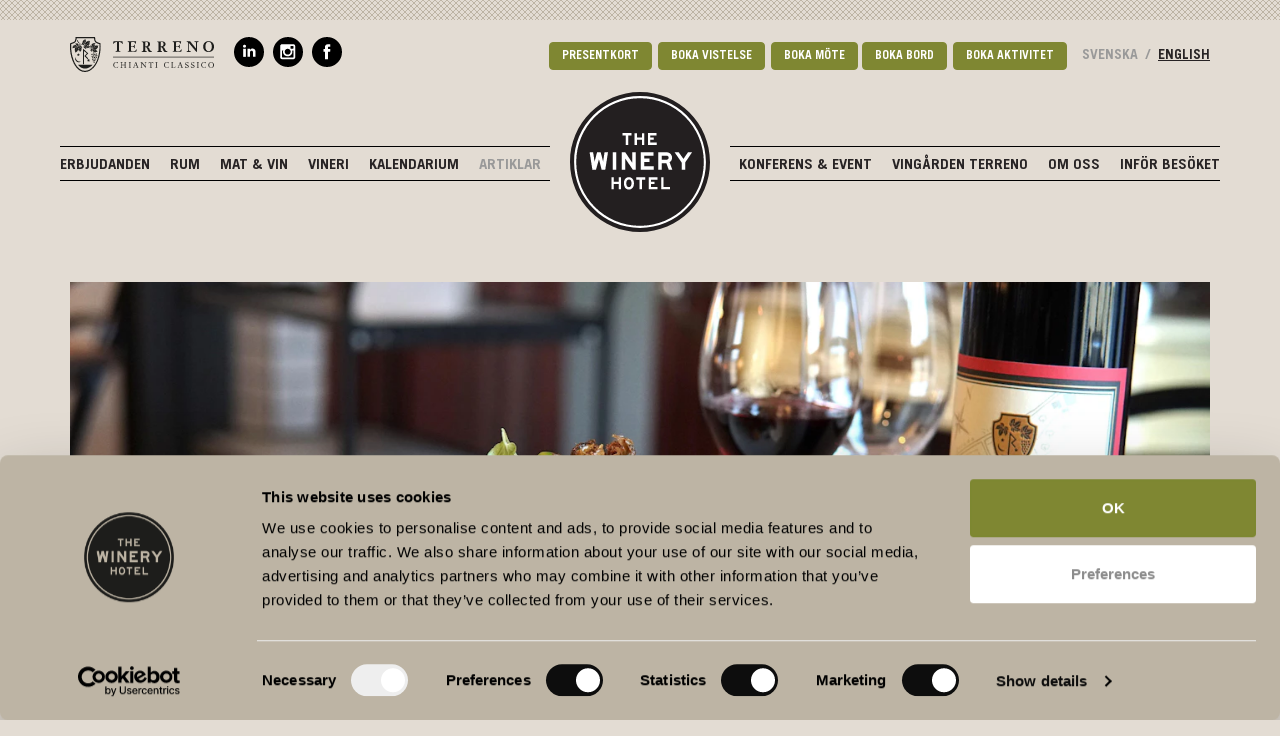

--- FILE ---
content_type: text/html; charset=UTF-8
request_url: https://www.thewineryhotel.se/artiklar/blogg/rabiff-sa-lyckas-du
body_size: 9484
content:

<!DOCTYPE html>
<html lang="sv">
	<head>
		<meta charset="utf-8">
		<meta http-equiv="X-UA-Compatible" content="IE=edge">
		<meta name="viewport" content="width=device-width, initial-scale=1">

		<!-- icons -->
		<link rel="icon" type="image/x-icon" href="/favicon.ico" />

						
				<!-- Google Tag Manager -->
<script>(function(w,d,s,l,i){w[l]=w[l]||[];w[l].push({'gtm.start':
new Date().getTime(),event:'gtm.js'});var f=d.getElementsByTagName(s)[0],
j=d.createElement(s),dl=l!='dataLayer'?'&l='+l:'';j.async=true;j.src=
'https://www.googletagmanager.com/gtm.js?id='+i+dl;f.parentNode.insertBefore(j,f);
})(window,document,'script','dataLayer','GTM-W97R623');</script>
<!-- End Google Tag Manager -->

<meta name="facebook-domain-verification" content="hzbjpq6n9pw5supapy5p0mz6g0xi4p" />

		<!-- css -->
		<link rel="stylesheet" type="text/css" media="all" href="/css/vendor.min.css?id=1.2.5"/>
        <link rel="stylesheet" type="text/css" media="all" href="/css/style.min.css?id=1.2.5"/>

        <script type="text/javascript" src="https://www.bokabord.se/widget.min.js"></script>


        <!-- js -->
        <script>
            loadjs=function(){var l=function(){},c={},f={},u={};function s(e,n){if(e){var t=u[e];if(f[e]=n,t)for(;t.length;)t[0](e,n),t.splice(0,1)}}function o(e,n){e.call&&(e={success:e}),n.length?(e.error||l)(n):(e.success||l)(e)}function h(t,r,i,c){var s,o,e=document,n=i.async,f=(i.numRetries||0)+1,u=i.before||l,a=t.replace(/^(css|img)!/,"");c=c||0,/(^css!|\.css$)/.test(t)?(s=!0,(o=e.createElement("link")).rel="stylesheet",o.href=a):/(^img!|\.(png|gif|jpg|svg)$)/.test(t)?(o=e.createElement("img")).src=a:((o=e.createElement("script")).src=t,o.async=void 0===n||n),!(o.onload=o.onerror=o.onbeforeload=function(e){var n=e.type[0];if(s&&"hideFocus"in o)try{o.sheet.cssText.length||(n="e")}catch(e){n="e"}if("e"==n&&(c+=1)<f)return h(t,r,i,c);r(t,n,e.defaultPrevented)})!==u(t,o)&&e.head.appendChild(o)}function t(e,n,t){var r,i;if(n&&n.trim&&(r=n),i=(r?t:n)||{},r){if(r in c)throw"LoadJS";c[r]=!0}!function(e,r,n){var t,i,c=(e=e.push?e:[e]).length,s=c,o=[];for(t=function(e,n,t){if("e"==n&&o.push(e),"b"==n){if(!t)return;o.push(e)}--c||r(o)},i=0;i<s;i++)h(e[i],t,n)}(e,function(e){o(i,e),s(r,e)},i)}return t.ready=function(e,n){return function(e,t){e=e.push?e:[e];var n,r,i,c=[],s=e.length,o=s;for(n=function(e,n){n.length&&c.push(e),--o||t(c)};s--;)r=e[s],(i=f[r])?n(r,i):(u[r]=u[r]||[]).push(n)}(e,function(e){o(n,e)}),t},t.done=function(e){s(e,[])},t.reset=function(){c={},f={},u={}},t.isDefined=function(e){return e in c},t}();
            loadjs(
                [
                   '/js/base.min.js?id=1.2.5'
                ],
                'base', {
                    async: false
                }
            );
            loadjs.ready(['base'], {
                success: function() {              	    	           
               		loadjs('/js/vendor.min.js?id=1.2.5', 'vendor');
                    loadjs('/js/app.min.js?id=1.2.5', 'app');
                    loadjs('https://reviewsonmywebsite.com/js/embed.js?v=8', 'review');
                    //loadjs('https://www.google.com/recaptcha/api.js?render=6LcLMJIUAAAAADw6vNwjvB_fqFowaaEyMDTQmXR1', 'recaptcha');
                }
            });
        </script>

        
		<script type="text/javascript">
    		window.app = {"csrfTokenName":"CRAFT_CSRF_TOKEN","csrfToken":"nn0woLxdItzXC-9i8n0ghpDENzko7i8i03VAYjALA77dom8gJCXU1sssYc2ICUCLvkOOCIgfScTSvHZOZN1fFrY8EicIVGDkm_AsSl5Q55g=","isLivePreview":false,"isDevMode":false,"language":"sv","datePickerFormat":"yyyy-mm-dd","dateFormat":"yyyy-MM-dd","dateToday":"{{ now|date(\u0022d.m.Y\u0022) }}"};
		</script>

		<!-- HTML5 shim and Respond.js for IE8 support of HTML5 elements and media queries -->
	    <!--[if lt IE 9]>
	    <script src="https://oss.maxcdn.com/html5shiv/3.7.2/html5shiv.min.js"></script>
	    <script src="https://oss.maxcdn.com/respond/1.4.2/respond.min.js"></script>
	    <![endif]-->

	<title>Råbiff - så lyckas du! | The Winery Hotel</title><meta name="generator" content="SEOmatic">
<meta name="keywords" content="winery hotel,vinhotell,vinhotell stockholm,vintillverkning solna,vintillverkning stockholm,designhotell,vinprovning,vinprovning stockholm,vinprovning solna">
<meta name="description" content="Råbiff och Chianti Classico - det är meningen med livet! Så tycker vi och därför har vi tagit fram en lista på hur du bäst lyckas med din råbiff hemma…">
<meta name="referrer" content="no-referrer-when-downgrade">
<meta name="robots" content="all">
<meta content="1465443583689502" property="fb:profile_id">
<meta content="sv_SV" property="og:locale">
<meta content="The Winery Hotel" property="og:site_name">
<meta content="website" property="og:type">
<meta content="https://www.thewineryhotel.se/artiklar/blogg/rabiff-sa-lyckas-du" property="og:url">
<meta content="Råbiff - så lyckas du! | The Winery Hotel" property="og:title">
<meta content="Råbiff och Chianti Classico - det är meningen med livet! Så tycker vi och därför har vi tagit fram en lista på hur du bäst lyckas med din råbiff hemma samt ger tips på godaste vinet att servera till." property="og:description">
<meta content="https://www.thewineryhotel.se/assets/local/_1200x630_crop_center-center_82_none/TWH02960.JPG?mtime=1613131680" property="og:image">
<meta content="1200" property="og:image:width">
<meta content="630" property="og:image:height">
<meta content="Råbiff - så lyckas du!" property="og:image:alt">
<meta content="https://www.instagram.com/thewineryhotel/" property="og:see_also">
<meta content="https://www.youtube.com/channel/UCTeMHafcoQtbIKTJpKduF1g" property="og:see_also">
<meta content="https://www.linkedin.com/company/the-winery-hotel/" property="og:see_also">
<meta content="https://www.facebook.com/thewineryhotel/" property="og:see_also">
<link href="https://www.thewineryhotel.se/artiklar/blogg/rabiff-sa-lyckas-du" rel="canonical">
<link href="https://www.thewineryhotel.se/" rel="home">
<link type="text/plain" href="https://www.thewineryhotel.se/humans.txt" rel="author">
	</head>
<body>
	
<div class="pattern-border top"></div><!-- /.pattern-border.top -->

<div class="navigation-mobile" style="display: none;">

	<div class="close">
		<a href="javascript:void(0);" class="btn-toggle" data-show="navigation-mobile" data-hide="site"><img data-src="/assets/layout/icon-close.png" alt="" class="lazyload"/></a>
	</div><!-- /.close -->

	<div class="logo">
		<a href="https://www.thewineryhotel.se/"><img data-src="/assets/layout/svg/twh_logo.svg" alt="The Winery Hotel (Swedish)" class="lazyload"/></a>
	</div><!-- /.logo -->

	<ul>
		                        <li ><a href="https://www.thewineryhotel.se/erbjudanden">Erbjudanden</a></li>
        
                            <li ><a href="https://www.thewineryhotel.se/rum">Rum</a></li>
        
                            <li ><a href="https://www.thewineryhotel.se/wine-food">Mat &amp; Vin</a></li>
        
                            <li ><a href="https://www.thewineryhotel.se/vineri">Vineri</a></li>
        
                            <li ><a href="https://www.thewineryhotel.se/events">Kalendarium</a></li>
        
                            <li class="active"><a href="https://www.thewineryhotel.se/artiklar">Artiklar</a></li>
        
                                            <li ><a href="https://www.thewineryhotel.se/presentkort">Presentkort</a></li>
        
    
		                                                <li ><a href="https://www.thewineryhotel.se/moten-event">Konferens &amp; Event</a></li>
        
                            <li ><a href="https://www.thewineryhotel.se/terreno-in-tuscany">Vingården Terreno</a></li>
        
                            <li ><a href="https://www.thewineryhotel.se/om-winery-hotel">Om oss</a></li>
        
                            <li ><a href="https://www.thewineryhotel.se/besok">Inför besöket</a></li>
        
        
	</ul>

	<div class="book-now">
		<a href="https://boka.thewineryhotel.se/voucher" class="btn large primary full-width" target="_blank">Presentkort</a>
		<a href="https://boka.thewineryhotel.se/package" class="btn large primary full-width" target="_blank">Boka vistelse</a>
		<a href="https://www.thewineryhotel.se/moten-event/motesforfragan" class="btn large primary full-width">Boka möte</a>
		<a href="https://boka.thewineryhotel.se/extras/" class="btn large primary full-width waiteraid-widget">Boka aktivitet</a>
		<br/>
		<button data-hash="23a51035f2627a9a72c705795c9609ec" class="btn primary large full-width" onclick="document.location = 'https://app.waiteraid.com/reservation/?app_type=bokabord&hash=23a51035f2627a9a72c705795c9609ec'">Boka bord</button>
	</div>

	<div class="language">
		<a href="/en" title="Switch language to English">English</a>
		<a href="/" title="Switch language to Swedish">Swedish</a>
	</div><!-- /.language -->
</div><!-- /.navigation-mobile -->

<div class="site">
	<div class="header">
		<div class="container hidden-xs hidden-sm" style="position: relative;">
			<div class="toolbar-left">
				<a href="https://www.terreno.se/" target="_blank" class="toolbar-logo"><img data-src="/assets/layout/logo-terreno.svg" alt="" height="35px" class="lazyload"/></a>
				<div class="social">
					<a href="https://se.linkedin.com/company/the-winery-hotel" target="_blank"><img data-src="/assets/layout/icon-linkedin.svg" alt="" height="30px" class="lazyload"/></a>
					<a href="https://instagram.com/thewineryhotel/" target="_blank"><img data-src="/assets/layout/icon-instagram.svg" alt=""  height="30px" class="lazyload"/></a>
					<a href="https://www.facebook.com/thewineryhotel" target="_blank"><img data-src="/assets/layout/icon-facebook.svg" alt=""  height="30px" class="lazyload"/></a>
				</div><!-- /.social -->
			</div>
			<div class="toolbar-right">
				<div class="links">
					<a href="https://boka.thewineryhotel.se/voucher" class="btn primary tiny" target="_blank">Presentkort</a>
					<a href="https://boka.thewineryhotel.se/package" target="_blank" class="btn primary tiny">Boka vistelse</a>
					<a href="https://www.thewineryhotel.se/moten-event/motesforfragan" class="btn primary tiny">Boka möte</a>
					<button data-hash="23a51035f2627a9a72c705795c9609ec" class="btn primary tiny waiteraid-widget">Boka bord</button>
					<a href="https://boka.thewineryhotel.se/extras/" class="btn primary tiny">Boka aktivitet</a>
				</div><!-- /.links -->
				<div class="switch-language">
					<div class="languages">
						<a class="active" href="/">Svenska</a><span>/</span>
						<a  href="/en">English</a>
					</div><!-- /.languages -->
				</div><!-- /.switch-language -->
			</div><!-- /.misc -->

			<div class="row">
				<div class="col-sm-12 nopadding">
					<div class="navigation">
						<div class="nav-container">
							<ul class="nav-items left">
								                        <li ><a href="https://www.thewineryhotel.se/erbjudanden">Erbjudanden</a></li>
        
                            <li ><a href="https://www.thewineryhotel.se/rum">Rum</a></li>
        
                            <li ><a href="https://www.thewineryhotel.se/wine-food">Mat &amp; Vin</a></li>
        
                            <li ><a href="https://www.thewineryhotel.se/vineri">Vineri</a></li>
        
                            <li ><a href="https://www.thewineryhotel.se/events">Kalendarium</a></li>
        
                            <li class="active"><a href="https://www.thewineryhotel.se/artiklar">Artiklar</a></li>
        
                                            <li ><a href="https://www.thewineryhotel.se/presentkort">Presentkort</a></li>
        
    
															</ul>
							<ul class="nav-items right">
								                                                <li ><a href="https://www.thewineryhotel.se/moten-event">Konferens &amp; Event</a></li>
        
                            <li ><a href="https://www.thewineryhotel.se/terreno-in-tuscany">Vingården Terreno</a></li>
        
                            <li ><a href="https://www.thewineryhotel.se/om-winery-hotel">Om oss</a></li>
        
                            <li ><a href="https://www.thewineryhotel.se/besok">Inför besöket</a></li>
        
        
							</ul>
						</div><!-- /.nav-container -->

						<div class="logo">
							<a href="https://www.thewineryhotel.se/" title="The Winery Hotel (Swedish)">
								<img src="/assets/layout/svg/twh_logo.svg" alt="The Winery Hotel (Swedish)" />
							</a>
						</div><!-- /.logo -->
					</div><!-- /.navigation -->
					
				</div><!-- /.col -->
			</div><!-- /.row -->
		</div><!-- /.container -->

		<div class="mobile visible-xs visible-sm">
			<div class="logo">
				<a href="https://www.thewineryhotel.se/" title="The Winery Hotel (Swedish)">
					<img data-src="/assets/layout/svg/twh_logo.svg" alt="The Winery Hotel (Swedish)" class="lazyload"/>
				</a>
			</div><!-- /.logo -->
			<div class="navigation-mobile-icon">
			<a href="javascript:void(0);" class="btn-toggle" data-show="navigation-mobile" data-hide="site">
				<img data-src="/assets/layout/svg/icon-menu.svg" alt="" class="lazyload"/>
			</a>
			</div><!-- /.navigation-mobile-icon -->
						<div class="language">
									<a href="/en">
						<img data-src="/assets/layout/flag_en.png" alt="Switch language to English" class="lazyload"/>
						<span>ENGLISH</span>
					</a>
											</div><!-- /.language -->
			
			
		</div><!-- /.mobile -->
	</div><!-- /#header -->

<div class="content">
		
	    
	<div class="block block-image block-1">
		<div class="container">
			<div class="row">
				<div class="col-lg-12 text-center">
                    				<div class="img " style="padding-bottom: 56.25%;">
		<img src="data:image/svg+xml;charset=utf-8,%3Csvg%20xmlns%3D%27http%3A%2F%2Fwww.w3.org%2F2000%2Fsvg%27%20width%3D%2710%27%20height%3D%2710%27%20style%3D%27background%3Atransparent%27%2F%3E" sizes="100w" data-src="https://thewinery.imgix.net/TWH02960.JPG?auto=compress%2Cformat&amp;crop=focalpoint&amp;fit=crop&amp;fp-x=0.5&amp;fp-y=0.5&amp;h=1080&amp;q=80&amp;w=1920" data-srcset="https://thewinery.imgix.net/TWH02960.JPG?auto=compress%2Cformat&amp;crop=focalpoint&amp;fit=crop&amp;fp-x=0.5&amp;fp-y=0.5&amp;h=1080&amp;q=80&amp;w=1920 1920w, https://thewinery.imgix.net/TWH02960.JPG?auto=compress%2Cformat&amp;crop=focalpoint&amp;fit=crop&amp;fp-x=0.5&amp;fp-y=0.5&amp;h=900&amp;q=80&amp;w=1600 1600w, https://thewinery.imgix.net/TWH02960.JPG?auto=compress%2Cformat&amp;crop=focalpoint&amp;fit=crop&amp;fp-x=0.5&amp;fp-y=0.5&amp;h=768&amp;q=80&amp;w=1366 1366w, https://thewinery.imgix.net/TWH02960.JPG?auto=compress%2Cformat&amp;crop=focalpoint&amp;fit=crop&amp;fp-x=0.5&amp;fp-y=0.5&amp;h=576&amp;q=80&amp;w=1024 1024w, https://thewinery.imgix.net/TWH02960.JPG?auto=compress%2Cformat&amp;crop=focalpoint&amp;fit=crop&amp;fp-x=0.5&amp;fp-y=0.5&amp;h=432&amp;q=80&amp;w=768 768w, https://thewinery.imgix.net/TWH02960.JPG?auto=compress%2Cformat&amp;crop=focalpoint&amp;fit=crop&amp;fp-x=0.5&amp;fp-y=0.5&amp;h=360&amp;q=80&amp;w=640 640w" class="lazyload" alt=""/>
	</div>

				</div><!-- /.col -->
			</div><!-- /.row -->
		</div><!-- /.container -->
	</div><!-- /.block-image -->

    <div class="block block-text-vertical block-2">
        <div class="container">
            <div class="row">
                <div class="col-md-8 col-md-offset-2">
                    <div class="body-title">
                        <h3 class="category">Blogg</h3>
                        <h1 class="shadow">Råbiff - så lyckas du!</h1>
                                                    <h2 class="tagline">5 smarta knep till godaste råbiffen</h2>
                                            </div>
                    <div class="text-default-format description">
						<p>Råbiff och Chianti Classico - det är meningen med livet! <br>Så tycker vi och därför har vi tagit fram en lista på hur du bäst lyckas med din råbiff hemma samt ger tips på godaste vinet att servera till. </p>
					</div><!-- /.text-default-format -->
                </div><!-- /.col -->
            </div><!-- /.row -->
        </div><!-- /.container -->
    </div><!-- /.block-text-vertical -->

    

			
<div class="block block-text-vertical  block-1">
	<div class="container">
		<div class="row">
			<div class="col-md-8 col-md-offset-2">
								<div class="text-default-format">
				<h3>1. Kvalitet</h3>
<p>Använd alltidingredienser av hög kvalitet. Vi maler gärna ekologiskt, nötytterlår från närliggande gård till vår råbiff.</p>
<h3>2. Majonnäs</h3>
<p>Det finns många sätt att göra råbiff på och vi väljer att blanda till den med en egenslagen kaprismajonnäs. Då blir biffen härligt krämig. Utöver den, finhackad charlottenlök, salt, peppar och olivolja. </p>
<h3>3. Konsistenser i balans</h3>
<p>Den smakrika och krämiga biffen serveras med len, bakad äggula och kaprismajonnäs. Genom att toppa med friterad kapris får vi en härligt krispig känsla. Ärtskott, frisésallad eller något annat grönt balanserar upp med en frisk och tuggig känsla. <br></p>
				</div><!-- /.text-default-format -->
			</div><!-- /.col -->
		</div><!-- /.row -->
	</div><!-- /.container -->
</div><!-- /.block-text-vertical -->
			

<div class="block block-grid-4  block-2">
	<div class="row nopadding">
				<div class="col-xs-6 col-sm-3 nopadding">
		<div class="box">
							<div class="img " style="padding-bottom: 100%;">
		<img src="data:image/svg+xml;charset=utf-8,%3Csvg%20xmlns%3D%27http%3A%2F%2Fwww.w3.org%2F2000%2Fsvg%27%20width%3D%2710%27%20height%3D%2710%27%20style%3D%27background%3Atransparent%27%2F%3E" sizes="100w" data-src="https://thewinery.imgix.net/TWH02954.JPG?auto=compress%2Cformat&amp;crop=focalpoint&amp;fit=crop&amp;fp-x=0.5&amp;fp-y=0.5&amp;h=634&amp;q=80&amp;w=633.6" data-srcset="https://thewinery.imgix.net/TWH02954.JPG?auto=compress%2Cformat&amp;crop=focalpoint&amp;fit=crop&amp;fp-x=0.5&amp;fp-y=0.5&amp;h=634&amp;q=80&amp;w=633.6 633w, https://thewinery.imgix.net/TWH02954.JPG?auto=compress%2Cformat&amp;crop=focalpoint&amp;fit=crop&amp;fp-x=0.5&amp;fp-y=0.5&amp;h=528&amp;q=80&amp;w=528 528w, https://thewinery.imgix.net/TWH02954.JPG?auto=compress%2Cformat&amp;crop=focalpoint&amp;fit=crop&amp;fp-x=0.5&amp;fp-y=0.5&amp;h=451&amp;q=80&amp;w=450.78 450w, https://thewinery.imgix.net/TWH02954.JPG?auto=compress%2Cformat&amp;crop=focalpoint&amp;fit=crop&amp;fp-x=0.5&amp;fp-y=0.5&amp;h=338&amp;q=80&amp;w=337.92 337w, https://thewinery.imgix.net/TWH02954.JPG?auto=compress%2Cformat&amp;crop=focalpoint&amp;fit=crop&amp;fp-x=0.5&amp;fp-y=0.5&amp;h=253&amp;q=80&amp;w=253.44 253w, https://thewinery.imgix.net/TWH02954.JPG?auto=compress%2Cformat&amp;crop=focalpoint&amp;fit=crop&amp;fp-x=0.5&amp;fp-y=0.5&amp;h=211&amp;q=80&amp;w=211.2 211w" class="lazyload" alt=""/>
	</div>

					</div><!-- /.box -->
		</div><!-- /.col -->
				<div class="col-xs-6 col-sm-3 nopadding">
		<div class="box">
							<div class="img " style="padding-bottom: 100%;">
		<img src="data:image/svg+xml;charset=utf-8,%3Csvg%20xmlns%3D%27http%3A%2F%2Fwww.w3.org%2F2000%2Fsvg%27%20width%3D%2710%27%20height%3D%2710%27%20style%3D%27background%3Atransparent%27%2F%3E" sizes="100w" data-src="https://thewinery.imgix.net/TWH02974.JPG?auto=compress%2Cformat&amp;crop=focalpoint&amp;fit=crop&amp;fp-x=0.5&amp;fp-y=0.5&amp;h=634&amp;q=80&amp;w=633.6" data-srcset="https://thewinery.imgix.net/TWH02974.JPG?auto=compress%2Cformat&amp;crop=focalpoint&amp;fit=crop&amp;fp-x=0.5&amp;fp-y=0.5&amp;h=634&amp;q=80&amp;w=633.6 633w, https://thewinery.imgix.net/TWH02974.JPG?auto=compress%2Cformat&amp;crop=focalpoint&amp;fit=crop&amp;fp-x=0.5&amp;fp-y=0.5&amp;h=528&amp;q=80&amp;w=528 528w, https://thewinery.imgix.net/TWH02974.JPG?auto=compress%2Cformat&amp;crop=focalpoint&amp;fit=crop&amp;fp-x=0.5&amp;fp-y=0.5&amp;h=451&amp;q=80&amp;w=450.78 450w, https://thewinery.imgix.net/TWH02974.JPG?auto=compress%2Cformat&amp;crop=focalpoint&amp;fit=crop&amp;fp-x=0.5&amp;fp-y=0.5&amp;h=338&amp;q=80&amp;w=337.92 337w, https://thewinery.imgix.net/TWH02974.JPG?auto=compress%2Cformat&amp;crop=focalpoint&amp;fit=crop&amp;fp-x=0.5&amp;fp-y=0.5&amp;h=253&amp;q=80&amp;w=253.44 253w, https://thewinery.imgix.net/TWH02974.JPG?auto=compress%2Cformat&amp;crop=focalpoint&amp;fit=crop&amp;fp-x=0.5&amp;fp-y=0.5&amp;h=211&amp;q=80&amp;w=211.2 211w" class="lazyload" alt=""/>
	</div>

					</div><!-- /.box -->
		</div><!-- /.col -->
				<div class="col-xs-6 col-sm-3 nopadding">
		<div class="box">
							<div class="img " style="padding-bottom: 100%;">
		<img src="data:image/svg+xml;charset=utf-8,%3Csvg%20xmlns%3D%27http%3A%2F%2Fwww.w3.org%2F2000%2Fsvg%27%20width%3D%2710%27%20height%3D%2710%27%20style%3D%27background%3Atransparent%27%2F%3E" sizes="100w" data-src="https://thewinery.imgix.net/TWH02937.JPG?auto=compress%2Cformat&amp;crop=focalpoint&amp;fit=crop&amp;fp-x=0.5&amp;fp-y=0.5&amp;h=634&amp;q=80&amp;w=633.6" data-srcset="https://thewinery.imgix.net/TWH02937.JPG?auto=compress%2Cformat&amp;crop=focalpoint&amp;fit=crop&amp;fp-x=0.5&amp;fp-y=0.5&amp;h=634&amp;q=80&amp;w=633.6 633w, https://thewinery.imgix.net/TWH02937.JPG?auto=compress%2Cformat&amp;crop=focalpoint&amp;fit=crop&amp;fp-x=0.5&amp;fp-y=0.5&amp;h=528&amp;q=80&amp;w=528 528w, https://thewinery.imgix.net/TWH02937.JPG?auto=compress%2Cformat&amp;crop=focalpoint&amp;fit=crop&amp;fp-x=0.5&amp;fp-y=0.5&amp;h=451&amp;q=80&amp;w=450.78 450w, https://thewinery.imgix.net/TWH02937.JPG?auto=compress%2Cformat&amp;crop=focalpoint&amp;fit=crop&amp;fp-x=0.5&amp;fp-y=0.5&amp;h=338&amp;q=80&amp;w=337.92 337w, https://thewinery.imgix.net/TWH02937.JPG?auto=compress%2Cformat&amp;crop=focalpoint&amp;fit=crop&amp;fp-x=0.5&amp;fp-y=0.5&amp;h=253&amp;q=80&amp;w=253.44 253w, https://thewinery.imgix.net/TWH02937.JPG?auto=compress%2Cformat&amp;crop=focalpoint&amp;fit=crop&amp;fp-x=0.5&amp;fp-y=0.5&amp;h=211&amp;q=80&amp;w=211.2 211w" class="lazyload" alt=""/>
	</div>

					</div><!-- /.box -->
		</div><!-- /.col -->
				<div class="col-xs-6 col-sm-3 nopadding">
		<div class="box">
							<div class="img " style="padding-bottom: 100%;">
		<img src="data:image/svg+xml;charset=utf-8,%3Csvg%20xmlns%3D%27http%3A%2F%2Fwww.w3.org%2F2000%2Fsvg%27%20width%3D%2710%27%20height%3D%2710%27%20style%3D%27background%3Atransparent%27%2F%3E" sizes="100w" data-src="https://thewinery.imgix.net/Namnlost.jpg?auto=compress%2Cformat&amp;crop=focalpoint&amp;fit=crop&amp;fp-x=0.5&amp;fp-y=0.5&amp;h=634&amp;q=80&amp;w=633.6" data-srcset="https://thewinery.imgix.net/Namnlost.jpg?auto=compress%2Cformat&amp;crop=focalpoint&amp;fit=crop&amp;fp-x=0.5&amp;fp-y=0.5&amp;h=634&amp;q=80&amp;w=633.6 633w, https://thewinery.imgix.net/Namnlost.jpg?auto=compress%2Cformat&amp;crop=focalpoint&amp;fit=crop&amp;fp-x=0.5&amp;fp-y=0.5&amp;h=528&amp;q=80&amp;w=528 528w, https://thewinery.imgix.net/Namnlost.jpg?auto=compress%2Cformat&amp;crop=focalpoint&amp;fit=crop&amp;fp-x=0.5&amp;fp-y=0.5&amp;h=451&amp;q=80&amp;w=450.78 450w, https://thewinery.imgix.net/Namnlost.jpg?auto=compress%2Cformat&amp;crop=focalpoint&amp;fit=crop&amp;fp-x=0.5&amp;fp-y=0.5&amp;h=338&amp;q=80&amp;w=337.92 337w, https://thewinery.imgix.net/Namnlost.jpg?auto=compress%2Cformat&amp;crop=focalpoint&amp;fit=crop&amp;fp-x=0.5&amp;fp-y=0.5&amp;h=253&amp;q=80&amp;w=253.44 253w, https://thewinery.imgix.net/Namnlost.jpg?auto=compress%2Cformat&amp;crop=focalpoint&amp;fit=crop&amp;fp-x=0.5&amp;fp-y=0.5&amp;h=211&amp;q=80&amp;w=211.2 211w" class="lazyload" alt=""/>
	</div>

					</div><!-- /.box -->
		</div><!-- /.col -->
			</div><!-- /.row -->
</div><!-- /.block-grid-4 -->
			
<div class="block block-text-vertical  block-3">
	<div class="container">
		<div class="row">
			<div class="col-md-8 col-md-offset-2">
								<div class="text-default-format">
				<h3>4. Smaker i harmoni</h3>
<p>På samma sätt som vi vill skapa konsistenser i balans vill vi även att smakerna finner harmoni tillsammans. De mjuka och lena smakerna kontrasteras av någonting syrligt såsom picklad gurka eller lök samt någonting salt, t.ex kapris. </p>
<h3>5. Servera ett vin som lyfter smakerna på tallriken</h3>
<p>Genom att välja "rätt" vin kan du få råbiffen att smaka ännu bättre. Druvsorten sangiovese till exempel, har en karakteristisk läskande syrlighet som passar perfekt till krämigheten i råbiffen. A match made in heaven!</p>
				</div><!-- /.text-default-format -->
			</div><!-- /.col -->
		</div><!-- /.row -->
	</div><!-- /.container -->
</div><!-- /.block-text-vertical -->
			



	

<div class="block block-cta-image  block-4">
	<div class="container">
		<div class="row">
			<div class="col-md-8 col-sm-12">
				<div class="box">
					<div class="box-title">
						<div class="line"></div><!-- /.line -->
						<h2>VINTIPS</h2>
					</div><!-- /.box-title -->

					<div class="text-default-format">
						<h4>Terreno Chianti Classico</h4>
<p>Terreno Chianti Classico är ett smakrikt, rött kvalitetsvin från Toscana med en typisk karaktär av Sangiovese. Med läskande bärighet och balanserad kryddighet är det här vinet en perfekt match till råbiff.</p>
<p>Vinet finns att köpa på <a href="https://www.systembolaget.se/dryck/roda-viner/terreno-237301">Systembolaget</a>.</p>
					</div><!-- /.text-default-format -->

															<a href="https://www.systembolaget.se/produkt/vin/terreno-237301/" class="btn">LÄS MER OCH BESTÄLL</a>
					
				</div><!-- /.box -->
			</div><!-- /.col -->
			<div class="col-sm-4 hidden-xs hidden-sm">
													<div class="img " style="padding-bottom: 133.33333333333%;">
		<img src="data:image/svg+xml;charset=utf-8,%3Csvg%20xmlns%3D%27http%3A%2F%2Fwww.w3.org%2F2000%2Fsvg%27%20width%3D%2710%27%20height%3D%2710%27%20style%3D%27background%3Atransparent%27%2F%3E" sizes="100w" data-src="https://thewinery.imgix.net/TWH02969.JPG?auto=compress%2Cformat&amp;crop=focalpoint&amp;fit=crop&amp;fp-x=0.5&amp;fp-y=0.5&amp;h=1280&amp;q=80&amp;w=960" data-srcset="https://thewinery.imgix.net/TWH02969.JPG?auto=compress%2Cformat&amp;crop=focalpoint&amp;fit=crop&amp;fp-x=0.5&amp;fp-y=0.5&amp;h=1280&amp;q=80&amp;w=960 960w, https://thewinery.imgix.net/TWH02969.JPG?auto=compress%2Cformat&amp;crop=focalpoint&amp;fit=crop&amp;fp-x=0.5&amp;fp-y=0.5&amp;h=1067&amp;q=80&amp;w=800 800w, https://thewinery.imgix.net/TWH02969.JPG?auto=compress%2Cformat&amp;crop=focalpoint&amp;fit=crop&amp;fp-x=0.5&amp;fp-y=0.5&amp;h=911&amp;q=80&amp;w=683 683w, https://thewinery.imgix.net/TWH02969.JPG?auto=compress%2Cformat&amp;crop=focalpoint&amp;fit=crop&amp;fp-x=0.5&amp;fp-y=0.5&amp;h=683&amp;q=80&amp;w=512 512w, https://thewinery.imgix.net/TWH02969.JPG?auto=compress%2Cformat&amp;crop=focalpoint&amp;fit=crop&amp;fp-x=0.5&amp;fp-y=0.5&amp;h=512&amp;q=80&amp;w=384 384w, https://thewinery.imgix.net/TWH02969.JPG?auto=compress%2Cformat&amp;crop=focalpoint&amp;fit=crop&amp;fp-x=0.5&amp;fp-y=0.5&amp;h=427&amp;q=80&amp;w=320 320w" class="lazyload" alt=""/>
	</div>

												</div><!-- /.col -->
		</div><!-- /.row -->
	</div><!-- /.container -->
</div><!-- /.block-cta-image -->

			

<div class="block block-box-col-2  block-5">
	<div class="container">
				<div class="row">
			<div class="col-xs-12">
				<div class="block-title-horizontal">
					<h2 class="shadow">LÄS MER</h2>
					<div class="line"></div><!-- /.line -->
				</div><!-- /.vertical-title -->
			</div><!-- /.col -->	
		</div><!-- /.row -->
		
				<div class="row">

			
							
																								                                
				 														
																					
				<div class="col-md-4 col-sm-4 col-xs-12">
					<div class="box" data-mh="col-group-393531235">
						
						
													<a href="https://www.thewineryhotel.se/artiklar/blogg/chianti-och-chianti-classico">
																				<div class="img " style="padding-bottom: 73.834196891192%;">
		<img src="data:image/svg+xml;charset=utf-8,%3Csvg%20xmlns%3D%27http%3A%2F%2Fwww.w3.org%2F2000%2Fsvg%27%20width%3D%2710%27%20height%3D%2710%27%20style%3D%27background%3Atransparent%27%2F%3E" sizes="100w" data-src="https://thewinery.imgix.net/Chainti-Classico-Tupp.jpg?auto=compress%2Cformat&amp;crop=focalpoint&amp;fit=crop&amp;fp-x=0.5&amp;fp-y=0.5&amp;h=473&amp;q=80&amp;w=640" data-srcset="https://thewinery.imgix.net/Chainti-Classico-Tupp.jpg?auto=compress%2Cformat&amp;crop=focalpoint&amp;fit=crop&amp;fp-x=0.5&amp;fp-y=0.5&amp;h=473&amp;q=80&amp;w=640 640w, https://thewinery.imgix.net/Chainti-Classico-Tupp.jpg?auto=compress%2Cformat&amp;crop=focalpoint&amp;fit=crop&amp;fp-x=0.5&amp;fp-y=0.5&amp;h=394&amp;q=80&amp;w=533.33333333333 533w, https://thewinery.imgix.net/Chainti-Classico-Tupp.jpg?auto=compress%2Cformat&amp;crop=focalpoint&amp;fit=crop&amp;fp-x=0.5&amp;fp-y=0.5&amp;h=336&amp;q=80&amp;w=455.33333333333 455w, https://thewinery.imgix.net/Chainti-Classico-Tupp.jpg?auto=compress%2Cformat&amp;crop=focalpoint&amp;fit=crop&amp;fp-x=0.5&amp;fp-y=0.5&amp;h=252&amp;q=80&amp;w=341.33333333333 341w, https://thewinery.imgix.net/Chainti-Classico-Tupp.jpg?auto=compress%2Cformat&amp;crop=focalpoint&amp;fit=crop&amp;fp-x=0.5&amp;fp-y=0.5&amp;h=189&amp;q=80&amp;w=256 256w, https://thewinery.imgix.net/Chainti-Classico-Tupp.jpg?auto=compress%2Cformat&amp;crop=focalpoint&amp;fit=crop&amp;fp-x=0.5&amp;fp-y=0.5&amp;h=158&amp;q=80&amp;w=213.33333333333 213w" class="lazyload" alt=""/>
	</div>

							</a>
												<div class="box-body">
							<a href="https://www.thewineryhotel.se/artiklar/blogg/chianti-och-chianti-classico">
							<h3>Chianti Classico</h3>
															<p>Under de senaste åren har det skett en dramatisk kvalitetsförbättring i Chianti Classico och vinerna från området kan idag mäta sig med de mest intressanta vinerna i världen. Lär dig mer om ett spännande vindistrikt.</p>
														</a>
						</div><!-- /.box-body -->
											</div><!-- /.box -->
				</div><!-- /.col -->
			
							
																								                                
				 														
																					
				<div class="col-md-4 col-sm-4 col-xs-12">
					<div class="box" data-mh="col-group-393531235">
						
						
													<a href="https://www.thewineryhotel.se/artiklar/recept/risotto-med-blomkal-och-tryffel">
																				<div class="img " style="padding-bottom: 73.834196891192%;">
		<img src="data:image/svg+xml;charset=utf-8,%3Csvg%20xmlns%3D%27http%3A%2F%2Fwww.w3.org%2F2000%2Fsvg%27%20width%3D%2710%27%20height%3D%2710%27%20style%3D%27background%3Atransparent%27%2F%3E" sizes="100w" data-src="https://thewinery.imgix.net/qYnCd.jpeg?auto=compress%2Cformat&amp;crop=focalpoint&amp;fit=crop&amp;fp-x=0.5&amp;fp-y=0.5&amp;h=473&amp;q=80&amp;w=640" data-srcset="https://thewinery.imgix.net/qYnCd.jpeg?auto=compress%2Cformat&amp;crop=focalpoint&amp;fit=crop&amp;fp-x=0.5&amp;fp-y=0.5&amp;h=473&amp;q=80&amp;w=640 640w, https://thewinery.imgix.net/qYnCd.jpeg?auto=compress%2Cformat&amp;crop=focalpoint&amp;fit=crop&amp;fp-x=0.5&amp;fp-y=0.5&amp;h=394&amp;q=80&amp;w=533.33333333333 533w, https://thewinery.imgix.net/qYnCd.jpeg?auto=compress%2Cformat&amp;crop=focalpoint&amp;fit=crop&amp;fp-x=0.5&amp;fp-y=0.5&amp;h=336&amp;q=80&amp;w=455.33333333333 455w, https://thewinery.imgix.net/qYnCd.jpeg?auto=compress%2Cformat&amp;crop=focalpoint&amp;fit=crop&amp;fp-x=0.5&amp;fp-y=0.5&amp;h=252&amp;q=80&amp;w=341.33333333333 341w, https://thewinery.imgix.net/qYnCd.jpeg?auto=compress%2Cformat&amp;crop=focalpoint&amp;fit=crop&amp;fp-x=0.5&amp;fp-y=0.5&amp;h=189&amp;q=80&amp;w=256 256w, https://thewinery.imgix.net/qYnCd.jpeg?auto=compress%2Cformat&amp;crop=focalpoint&amp;fit=crop&amp;fp-x=0.5&amp;fp-y=0.5&amp;h=158&amp;q=80&amp;w=213.33333333333 213w" class="lazyload" alt=""/>
	</div>

							</a>
												<div class="box-body">
							<a href="https://www.thewineryhotel.se/artiklar/recept/risotto-med-blomkal-och-tryffel">
							<h3>Risotto med blomkål hasselnötter och tryffel</h3>
															<p>Den här krämiga risotton balanseras av knapriga hasselnötter i brynt smör och den friska smaken av picklad blomkål. På toppen, riven tryffel "a volontà". <br></p>
														</a>
						</div><!-- /.box-body -->
											</div><!-- /.box -->
				</div><!-- /.col -->
			
							
																								                                
				 														
																					
				<div class="col-md-4 col-sm-4 col-xs-12">
					<div class="box" data-mh="col-group-393531235">
						
						
													<a href="https://www.thewineryhotel.se/artiklar/recept/pasta-toscana">
																				<div class="img " style="padding-bottom: 73.834196891192%;">
		<img src="data:image/svg+xml;charset=utf-8,%3Csvg%20xmlns%3D%27http%3A%2F%2Fwww.w3.org%2F2000%2Fsvg%27%20width%3D%2710%27%20height%3D%2710%27%20style%3D%27background%3Atransparent%27%2F%3E" sizes="100w" data-src="https://thewinery.imgix.net/TWH02430.JPG?auto=compress%2Cformat&amp;crop=focalpoint&amp;fit=crop&amp;fp-x=0.5&amp;fp-y=0.5&amp;h=473&amp;q=80&amp;w=640" data-srcset="https://thewinery.imgix.net/TWH02430.JPG?auto=compress%2Cformat&amp;crop=focalpoint&amp;fit=crop&amp;fp-x=0.5&amp;fp-y=0.5&amp;h=473&amp;q=80&amp;w=640 640w, https://thewinery.imgix.net/TWH02430.JPG?auto=compress%2Cformat&amp;crop=focalpoint&amp;fit=crop&amp;fp-x=0.5&amp;fp-y=0.5&amp;h=394&amp;q=80&amp;w=533.33333333333 533w, https://thewinery.imgix.net/TWH02430.JPG?auto=compress%2Cformat&amp;crop=focalpoint&amp;fit=crop&amp;fp-x=0.5&amp;fp-y=0.5&amp;h=336&amp;q=80&amp;w=455.33333333333 455w, https://thewinery.imgix.net/TWH02430.JPG?auto=compress%2Cformat&amp;crop=focalpoint&amp;fit=crop&amp;fp-x=0.5&amp;fp-y=0.5&amp;h=252&amp;q=80&amp;w=341.33333333333 341w, https://thewinery.imgix.net/TWH02430.JPG?auto=compress%2Cformat&amp;crop=focalpoint&amp;fit=crop&amp;fp-x=0.5&amp;fp-y=0.5&amp;h=189&amp;q=80&amp;w=256 256w, https://thewinery.imgix.net/TWH02430.JPG?auto=compress%2Cformat&amp;crop=focalpoint&amp;fit=crop&amp;fp-x=0.5&amp;fp-y=0.5&amp;h=158&amp;q=80&amp;w=213.33333333333 213w" class="lazyload" alt=""/>
	</div>

							</a>
												<div class="box-body">
							<a href="https://www.thewineryhotel.se/artiklar/recept/pasta-toscana">
							<h3>Pasta Toscana</h3>
															<p>Vi kan inte tänka oss ett liv utan pasta. Kan du? Det här värmande husmorsreceptet fyller både buk och sinne med ren, italiensk kärlek. </p>
														</a>
						</div><!-- /.box-body -->
											</div><!-- /.box -->
				</div><!-- /.col -->
			
			
		</div><!-- /.row -->
		<br/>
		
	</div><!-- /.container -->
</div><!-- /.block-box-col-X -->
			

<div class="block block-event-list  block-6">
    <div class="container">
    	
	    
		    		    		    						
			<div class="row">
	            <div class="col-md-2 col-sm-3 nopadding hidden-xs">
	                <div class="event-date">
	                	<span class="day">torsdag</span>
	                    <span class="nr">05</span>
	                    <span class="month">februari</span>
	                    <span class="time">18:00</span>
	                </div><!-- /.date -->
	            </div><!-- /.col -->
	            <div class="col-md-7 col-sm-9 nopadding info">
	                <div class="event-info">
	                    <h3>Vin- och dessertprovning</h3>
	                    <p>Välkommen på en vinprovning där vi djupdyker i det söta! Du får inblick i den komplexa världen av dessertviner, kunskap om hur framställningen går till och hur du matchar rätt vin till rätt dessert. Under provningen serveras söta tilltugg med olika smaker och karaktärer signerade våra duktiga konditorer.</p>
	                    <span class="visible-xs">
	                    	Torsdag, 05 februari - 18:00
	                    </span>
	                    <div class="btns">
	                    		                        	                        <a href="https://www.thewineryhotel.se/events/vin-och-dessertprovning" class="btn primary medium">Läs mer &amp; boka </a>
	                    		                    </div><!-- /.btns -->
	                </div><!-- /.info -->
	            </div><!-- /.col -->

	            <div class="col-md-3 nopadding hidden-sm image">
	            	<div class="event-image">
	            			            				<img src="data:image/svg+xml;charset=utf-8,%3Csvg%20xmlns%3D%27http%3A%2F%2Fwww.w3.org%2F2000%2Fsvg%27%20width%3D%2710%27%20height%3D%2710%27%20style%3D%27background%3Atransparent%27%2F%3E" data-src="https://thewinery.imgix.net/TK_SPRING_MENU-25-14.jpg?auto=compress%2Cformat&amp;crop=focalpoint&amp;fit=crop&amp;fp-x=0.5&amp;fp-y=0.5&amp;h=640&amp;imgixProfile=thewinery&amp;q=80&amp;w=640" alt="" class="img-responsive lazyload"/>

	            	</div><!-- /.event-image -->
	                	            </div><!-- /.col -->
	        </div><!-- /.row -->
        
		    		    		    						
			<div class="row">
	            <div class="col-md-2 col-sm-3 nopadding hidden-xs">
	                <div class="event-date">
	                	<span class="day">torsdag</span>
	                    <span class="nr">26</span>
	                    <span class="month">mars</span>
	                    <span class="time">18:00</span>
	                </div><!-- /.date -->
	            </div><!-- /.col -->
	            <div class="col-md-7 col-sm-9 nopadding info">
	                <div class="event-info">
	                    <h3>Chianti Classico Masterclass</h3>
	                    <p>En vinprovning som tar dig med på en resa till hjärtat av Toscana och det ikoniska Chianti Classico. Upplev vinernas tidlösa elegans och utforska de unika egenskaper som gör Chianti Classico till en av världens mest uppskattade vinstilar.</p>
	                    <span class="visible-xs">
	                    	Torsdag, 26 mars - 18:00
	                    </span>
	                    <div class="btns">
	                    		                        	                        <a href="https://www.thewineryhotel.se/events/chianti-classico-masterclass-260326" class="btn primary medium">Läs mer &amp; boka </a>
	                    		                    </div><!-- /.btns -->
	                </div><!-- /.info -->
	            </div><!-- /.col -->

	            <div class="col-md-3 nopadding hidden-sm image">
	            	<div class="event-image">
	            			            				<img src="data:image/svg+xml;charset=utf-8,%3Csvg%20xmlns%3D%27http%3A%2F%2Fwww.w3.org%2F2000%2Fsvg%27%20width%3D%2710%27%20height%3D%2710%27%20style%3D%27background%3Atransparent%27%2F%3E" data-src="https://thewinery.imgix.net/skordefest-wineryhotel-stockholm-annaejemo.se-86.jpg?auto=compress%2Cformat&amp;crop=focalpoint&amp;fit=crop&amp;fp-x=0.5&amp;fp-y=0.5&amp;h=640&amp;imgixProfile=thewinery&amp;q=80&amp;w=640" alt="" class="img-responsive lazyload"/>

	            	</div><!-- /.event-image -->
	                	            </div><!-- /.col -->
	        </div><!-- /.row -->
        
        
		    		    						
			<div class="row">
	            <div class="col-md-2 col-sm-3 nopadding hidden-xs">
	                <div class="event-always">
	                	<div>Alltid på<br /> The Winery Hotel</div>
	               	</div><!-- /.date -->
	            </div><!-- /.col -->
	            <div class="col-md-7 col-sm-9 nopadding info">
	                <div class="event-info">
	                    <h3>Guidad tur i vineriet</h3>
	                    <p>Följ den nyplockade druvans resa till färdigt vin och provsmaka vinet tillverkat på plats – Winery Red. Tidsåtgång cirka 20 min. </p>
	                    <div class="btns">
	                    		                        	                        <a href="https://www.thewineryhotel.se/events/guidad-tur-i-vineriet" class="btn primary medium">Läs mer &amp; boka </a>
	                        	                    </div><!-- /.btns -->
	                </div><!-- /.info -->
	            </div><!-- /.col -->

	            <div class="col-md-3 nopadding hidden-sm image">
	            	<div class="event-image">
	            			            				<img src="data:image/svg+xml;charset=utf-8,%3Csvg%20xmlns%3D%27http%3A%2F%2Fwww.w3.org%2F2000%2Fsvg%27%20width%3D%2710%27%20height%3D%2710%27%20style%3D%27background%3Atransparent%27%2F%3E" data-src="https://thewinery.imgix.net/Winery_closeup_jan-malmstrom.jpg?auto=compress%2Cformat&amp;crop=focalpoint&amp;fit=crop&amp;fp-x=0.5&amp;fp-y=0.5&amp;h=640&amp;imgixProfile=thewinery&amp;q=80&amp;w=640" alt="" class="img-responsive lazyload"/>

	            	</div><!-- /.event-image -->
	                	            </div><!-- /.col -->
	        </div><!-- /.row -->
        
		    		    						
			<div class="row">
	            <div class="col-md-2 col-sm-3 nopadding hidden-xs">
	                <div class="event-always">
	                	<div>Alltid på<br /> The Winery Hotel</div>
	               	</div><!-- /.date -->
	            </div><!-- /.col -->
	            <div class="col-md-7 col-sm-9 nopadding info">
	                <div class="event-info">
	                    <h3>Återkommande vinprovningar</h3>
	                    <p>Varje vecka måndag till lördag har vi sommelierledda vinprovningar för alla att boka in sig på. Vi samlas intill vinbaren Winemakers Bar i lobbyn. </p>
	                    <div class="btns">
	                    		                        	                        <a href="https://www.thewineryhotel.se/events/aterkommande-vinprovningar" class="btn primary medium">Läs mer &amp; boka </a>
	                        	                    </div><!-- /.btns -->
	                </div><!-- /.info -->
	            </div><!-- /.col -->

	            <div class="col-md-3 nopadding hidden-sm image">
	            	<div class="event-image">
	            			            				<img src="data:image/svg+xml;charset=utf-8,%3Csvg%20xmlns%3D%27http%3A%2F%2Fwww.w3.org%2F2000%2Fsvg%27%20width%3D%2710%27%20height%3D%2710%27%20style%3D%27background%3Atransparent%27%2F%3E" data-src="https://thewinery.imgix.net/Terreno/Terreno_juni2015_MG_0742.jpg?auto=compress%2Cformat&amp;crop=focalpoint&amp;fit=crop&amp;fp-x=0.5&amp;fp-y=0.5&amp;h=640&amp;imgixProfile=thewinery&amp;q=80&amp;w=640" alt="" class="img-responsive lazyload"/>

	            	</div><!-- /.event-image -->
	                	            </div><!-- /.col -->
	        </div><!-- /.row -->
        
        
    </div><!-- /.container -->
</div><!-- /.block-event-list -->

    <div class="block block-author block-100">
        <div class="container">
            <div class="row">
                <div class="col-md-8 col-md-offset-2">
                	<div class="box">
						Text: Tamara Sundstedt<br/>
                        Publicerat: 1 september, 2020<br/>
                        Uppdaterad: 10 mars, 2021
                        													<br/><br/>
							<img data-src="/assets/userphotos/Tamara.jpg" alt="Tamara Sundstedt" class="lazyload"/>
											</div>
                </div><!-- /.col -->
            </div><!-- /.row -->
        </div><!-- /.container -->
    </div><!-- /.block-text-vertical -->

</div><!-- /.content -->

	<div class="block-property-misc">
		<div class="container">
			<div class="row">
				
				<div class="col-md-4">

					<div class="box">
						<h4>Boka mat &amp; dryck</h4>
						<button data-hash="23a51035f2627a9a72c705795c9609ec" class="btn large full-width clear-primary" onclick="document.location = 'https://app.waiteraid.com/reservation/?app_type=bokabord&hash=23a51035f2627a9a72c705795c9609ec'">Boka bord</button>
						<br/><br/>
						<a href="https://boka.thewineryhotel.se/extras/" class="btn large full-width clear-primary">Boka vinprovning</a><br />
					</div>

					
				</div><!-- /.col -->
				<div class="col-md-4">
					<div class="box">
						<h4>Köp Presentkort</h4>
						<a href="/presentkort" target="_blank" class="btn large full-width clear-primary">Köp ett presentkort</a><br />
					</div><!-- /.box -->
				</div><!-- /.col -->

				<div class="col-md-4">
					<div class="box">
						<h4>Boka guidad tur i vineriet</h4>
<p>I vårt vineri kan du följa den nyplockade druvans resa till färdigt vin. Gå en guidad tur i vårt vineri och provsmaka vårt egna vin, Winery Red.
</p>
						<a href="https://boka.thewineryhotel.se/extras/" class="btn large full-width clear-primary">Läs mer &amp; boka</a>
						<img data-src="/assets/layout/wine-bottles.png" class="img-responsive img-center lazyload" alt=""/>
					</div><!-- /.box -->	
				</div><!-- /.col -->
			</div><!-- /.row -->
		</div><!-- /.container -->
	</div><!-- /.block-property-misc -->

	<div class="block-sitemap">
		<div class="container">
			<div class="row">
				<div class="col-sm-12">
						<ul>
							                        <li ><a href="https://www.thewineryhotel.se/erbjudanden">Erbjudanden</a></li>
        
                            <li ><a href="https://www.thewineryhotel.se/rum">Rum</a></li>
        
                            <li ><a href="https://www.thewineryhotel.se/wine-food">Mat &amp; Vin</a></li>
        
                            <li ><a href="https://www.thewineryhotel.se/vineri">Vineri</a></li>
        
                            <li ><a href="https://www.thewineryhotel.se/events">Kalendarium</a></li>
        
                            <li class="active"><a href="https://www.thewineryhotel.se/artiklar">Artiklar</a></li>
        
                                            <li ><a href="https://www.thewineryhotel.se/presentkort">Presentkort</a></li>
        
    
							                                                <li ><a href="https://www.thewineryhotel.se/moten-event">Konferens &amp; Event</a></li>
        
                            <li ><a href="https://www.thewineryhotel.se/terreno-in-tuscany">Vingården Terreno</a></li>
        
                            <li ><a href="https://www.thewineryhotel.se/om-winery-hotel">Om oss</a></li>
        
                            <li ><a href="https://www.thewineryhotel.se/besok">Inför besöket</a></li>
        
        
						</ul>
				</div><!-- .col -->
			</div><!-- /.row -->
		</div><!-- /.container -->
	</div><!-- /.navigation-sitemap -->

	<div class="footer">
		<div class="container">
			<div class="row">
				<div class="col-md-3 col-sm-6">
					<h4>THE WINERY HOTEL</h4>
<p>Rosenborgsgatan 20<br>169 74 Solna<br></p>
<p><a href="https://www.thewineryhotel.se/besok/hitta-hit">Hitta till oss - karta</a></p>
					<br/>
					<a href="https://www.tripadvisor.com/Hotel_Review-g670665-d9459715-Reviews-The_Winery_Hotel-Solna.html" target="_blank">
						<img data-src="/assets/layout/travelers-choice.png" alt="" class="lazyload"/>
					</a>
				</div>
				<div class="col-md-3 col-sm-6">
					<h4>KONTAKT & BOKNING</h4>
<p><a href="#" onclick="LC_API.open_chat_window();return false;">Chatta med oss</a><a href="https://www.thewineryhotel.se/besok/faq"><br></a></p>
<p><a href="https://www.thewineryhotel.se/besok/faq">Vanliga frågor och svar</a></p>
<p><a href="https://www.thewineryhotel.se/om-winery-hotel/kontakta-oss">Fler kontaktuppgifter</a></p>
<p>Växel: <a href="tel:+468146000">+46(0)8 14 60 00</a></p>
<p><a href="mailto:info@thewineryhotel.se"></a></p>
				</div>
				<div class="col-md-3 col-sm-6">
					<h4>FÖLJ OSS </h4>
					<div class="social">
						<a href="https://se.linkedin.com/company/the-winery-hotel" target="_blank"><img data-src="/assets/layout/icon-linkedin.svg" alt="" height="50px" class="lazyload"/></a>
					<a href="https://instagram.com/thewineryhotel/" target="_blank"><img data-src="/assets/layout/icon-instagram.svg" alt=""  height="50px" class="lazyload"/></a>
					<a href="https://www.facebook.com/thewineryhotel" target="_blank"><img data-src="/assets/layout/icon-facebook.svg" alt=""  height="50px" class="lazyload"/></a>
					</div><!-- /.social -->
					<br/>
					<a href="https://www.terreno.se/" target="_blank"><img data-src="/assets/layout/logo-terreno.svg" alt="" height="40px" class="lazyload"/></a>
				</div>
				<div class="col-md-3 col-sm-6">
					<h4>FÅ ERBJUDANDEN FRÅN OSS</h4>
<p>Få de senaste nyheterna och bra erbjudanden genom att <a href="https://www.thewineryhotel.se/nyhetsbrev">prenumerera på vårt nyhetsbrev</a>.</p>
					<div style="display: flex; gap: 10px; align-items: center;">
						<a href="https://www.svenskamoten.se/" target="_blank"><img data-src="/assets/layout/svenska_moten.svg" alt="" height="60px" class="lazyload"/></a>
						<a href="https://www.svanen.se/licensinnehavare/the-winery-hotel/" target="_blank"><img data-src="/assets/layout/TWH-Svan.png" alt="" height="60px" class="lazyload"/></a>
						<a href="https://www.worldhotels.com/content/luxury-hotels/en_US.html" target="_blank"><img data-src="/assets/layout/WH-Crafted-Logo.png" alt="" height="40px" class="lazyload"/></a>
					</div>
				</div>
			</div><!-- /.row -->
		</div><!-- /.container -->
	</div><!-- /.footer -->

	<div class="pattern-border bottom"></div><!-- /.pattern-border.bottom -->
</div><!-- /.site -->




<script type="application/ld+json">{"@context":"http://schema.org","@graph":[{"@type":"NewsArticle","author":{"@id":"https://www.thewineryhotel.se#identity"},"copyrightHolder":{"@id":"https://www.thewineryhotel.se#identity"},"copyrightYear":"2020","creator":{"@id":"https://www.thewineryhotel.se#creator"},"dateModified":"2021-03-10T15:32:17+01:00","datePublished":"2020-09-01T13:06:00+02:00","description":"Råbiff och Chianti Classico - det är meningen med livet! Så tycker vi och därför har vi tagit fram en lista på hur du bäst lyckas med din råbiff hemma samt ger tips på godaste vinet att servera till.","headline":"Råbiff - så lyckas du!","image":{"@type":"ImageObject","url":"https://www.thewineryhotel.se/assets/local/_1200x630_crop_center-center_82_none/TWH02960.JPG?mtime=1613131680"},"inLanguage":"sv","mainEntityOfPage":"https://www.thewineryhotel.se/artiklar/blogg/rabiff-sa-lyckas-du","name":"Råbiff - så lyckas du!","publisher":{"@id":"https://www.thewineryhotel.se#creator"},"url":"https://www.thewineryhotel.se/artiklar/blogg/rabiff-sa-lyckas-du"},{"@id":"https://www.thewineryhotel.se#identity","@type":"Hotel","address":{"@type":"PostalAddress","addressCountry":"Sverige","addressRegion":"Stockholm","postalCode":"16974","streetAddress":"Rosenborgsgatan 20"},"alternateName":"Winery Hotel","contactPoint":[{"@type":"ContactPoint","contactType":"reservations","telephone":"+468146000"}],"description":"The Winery Hotel är Sveriges första urban winery hotel. Med egen vinproduktion på hotellet och den egna vingården Terreno i Toscana skapas ett helt nytt sätt att bo, njuta och mötas med vinet i fokus.","email":"info@thewineryhotel.se","foundingDate":"2016-01-11","foundingLocation":"Solna","geo":{"@type":"GeoCoordinates","latitude":"59.37743","longitude":"18.01245"},"image":{"@type":"ImageObject","height":"1037","url":"https://www.thewineryhotel.se/assets/local/twh_logo.png","width":"1037"},"logo":{"@type":"ImageObject","height":"60","url":"https://www.thewineryhotel.se/assets/local/_600x60_fit_center-center_82_none/twh_logo.png?mtime=1566897109","width":"60"},"name":"The Winery Hotel","openingHoursSpecification":[{"@type":"OpeningHoursSpecification","closes":"23:59:00","dayOfWeek":["Sunday"],"opens":"00:00:00"},{"@type":"OpeningHoursSpecification","closes":"23:59:00","dayOfWeek":["Monday"],"opens":"00:00:00"},{"@type":"OpeningHoursSpecification","closes":"23:59:00","dayOfWeek":["Tuesday"],"opens":"00:00:00"},{"@type":"OpeningHoursSpecification","closes":"23:59:00","dayOfWeek":["Wednesday"],"opens":"00:00:00"},{"@type":"OpeningHoursSpecification","closes":"23:59:00","dayOfWeek":["Thursday"],"opens":"00:00:00"},{"@type":"OpeningHoursSpecification","closes":"23:59:00","dayOfWeek":["Friday"],"opens":"00:00:00"},{"@type":"OpeningHoursSpecification","closes":"23:59:00","dayOfWeek":["Saturday"],"opens":"00:00:00"}],"priceRange":"$$$","sameAs":["https://www.facebook.com/thewineryhotel/","https://www.linkedin.com/company/the-winery-hotel/","https://www.youtube.com/channel/UCTeMHafcoQtbIKTJpKduF1g","https://www.instagram.com/thewineryhotel/"],"telephone":"+468146000","url":"https://www.thewineryhotel.se"},{"@id":"https://www.thewineryhotel.se#creator","@type":"Hotel","address":{"@type":"PostalAddress","addressCountry":"Sverige","addressRegion":"Stockholm","postalCode":"16974","streetAddress":"Rosenborgsgatan 20"},"alternateName":"Winery Hotel","contactPoint":[{"@type":"ContactPoint","contactType":"reservations","telephone":"+468146000"}],"description":"The Winery Hotel är Sveriges första urban winery hotel. Med egen vinproduktion på hotellet och den egna vingården Terreno i Toscana skapas ett helt nytt sätt att bo, njuta och mötas med vinet i fokus.","email":"info@thewineryhotel.se","founder":"The Winery Hotel","foundingDate":"2016-01-11","foundingLocation":"Solna","geo":{"@type":"GeoCoordinates","latitude":"59.37743","longitude":"18.01245"},"image":{"@type":"ImageObject","height":"1037","url":"https://www.thewineryhotel.se/assets/local/twh_logo.png","width":"1037"},"logo":{"@type":"ImageObject","height":"60","url":"https://www.thewineryhotel.se/assets/local/_600x60_fit_center-center_82_none/twh_logo.png?mtime=1566897109","width":"60"},"name":"The Winery Hotel","openingHoursSpecification":[{"@type":"OpeningHoursSpecification","closes":"23:59:00","dayOfWeek":["Sunday"],"opens":"00:00:00"},{"@type":"OpeningHoursSpecification","closes":"23:59:00","dayOfWeek":["Monday"],"opens":"00:00:00"},{"@type":"OpeningHoursSpecification","closes":"23:59:00","dayOfWeek":["Tuesday"],"opens":"00:00:00"},{"@type":"OpeningHoursSpecification","closes":"23:59:00","dayOfWeek":["Wednesday"],"opens":"00:00:00"},{"@type":"OpeningHoursSpecification","closes":"23:59:00","dayOfWeek":["Thursday"],"opens":"00:00:00"},{"@type":"OpeningHoursSpecification","closes":"23:59:00","dayOfWeek":["Friday"],"opens":"00:00:00"},{"@type":"OpeningHoursSpecification","closes":"23:59:00","dayOfWeek":["Saturday"],"opens":"00:00:00"}],"priceRange":"$$$","telephone":"+468146000","url":"https://www.thewineryhotel.se"},{"@type":"BreadcrumbList","description":"Breadcrumbs list","itemListElement":[{"@type":"ListItem","item":"https://www.thewineryhotel.se/","name":"Home Landing Page","position":1},{"@type":"ListItem","item":"https://www.thewineryhotel.se/artiklar","name":"Artiklar","position":2},{"@type":"ListItem","item":"https://www.thewineryhotel.se/artiklar/blogg","name":"Blogg","position":3},{"@type":"ListItem","item":"https://www.thewineryhotel.se/artiklar/blogg/rabiff-sa-lyckas-du","name":"Råbiff - så lyckas du!","position":4}],"name":"Breadcrumbs"}]}</script>

<script type="text/javascript" src="//reservations.bookvisit.com/widget?type=accommodation"></script>

<script type="text/javascript" charset="UTF-8">

   const config = {};

   
   config.channelId = "60ad81f8-0bf8-4d89-b3f5-34850333692c";
   config.widgetLayout = "Standard2Columns";
   config.WidgetContainerId = "widgetContainer";
   config.promoCode = "false";
   config.corpCode = "false";
   config.agentCode = "false";
   config.openOption = "newwindow";
   config.loginLink = "false";
   config.currency = "SEK";
   config.languageCulture = "sv-SE";
   config.accommodationTypePicker = "false";
   config.type = "single_property";

   BV.SPWidget({...config});

</script>


</body>
</html>

--- FILE ---
content_type: text/css
request_url: https://www.thewineryhotel.se/css/style.min.css?id=1.2.5
body_size: 12141
content:
a,abbr,acronym,address,applet,b,big,blockquote,body,caption,center,cite,code,dd,del,dfn,div,dl,dt,em,fieldset,font,form,h1,h2,h3,h4,h5,h6,html,i,iframe,img,ins,kbd,label,legend,li,object,ol,p,pre,q,s,samp,small,span,strike,strong,sub,tbody,tfoot,thead,tt,u,ul{margin:0;padding:0;font-size:100%;vertical-align:baseline;border:0;outline:0;background:0 0}ol,ul{list-style:none}blockquote,q{quotes:none}table{border-collapse:collapse;border-spacing:0}/*! normalize.css v3.0.2 | MIT License | git.io/normalize */html{font-family:sans-serif;-ms-text-size-adjust:100%;-webkit-text-size-adjust:100%}body{margin:0}article,aside,details,figcaption,figure,footer,header,hgroup,main,menu,nav,section,summary{display:block}audio,canvas,progress,video{display:inline-block;vertical-align:baseline}audio:not([controls]){display:none;height:0}[hidden],template{display:none}a{background-color:transparent}a:active,a:hover{outline:0}abbr[title]{border-bottom:1px dotted}b,strong{font-weight:700}dfn{font-style:italic}h1{font-size:2em;margin:.67em 0}mark{background:#ff0;color:#000}small{font-size:80%}sub,sup{font-size:75%;line-height:0;position:relative;vertical-align:baseline}sup{top:-.5em}sub{bottom:-.25em}img{border:0}svg:not(:root){overflow:hidden}figure{margin:1em 40px}hr{-moz-box-sizing:content-box;box-sizing:content-box;height:0}pre{overflow:auto}code,kbd,pre,samp{font-family:monospace,monospace;font-size:1em}button,input,optgroup,select,textarea{color:inherit;font:inherit;margin:0}button{overflow:visible}button,select{text-transform:none}button,html input[type=button],input[type=reset],input[type=submit]{-webkit-appearance:button;cursor:pointer}button[disabled],html input[disabled]{cursor:default}button::-moz-focus-inner,input::-moz-focus-inner{border:0;padding:0}input{line-height:normal}input[type=checkbox],input[type=radio]{box-sizing:border-box;padding:0}input[type=number]::-webkit-inner-spin-button,input[type=number]::-webkit-outer-spin-button{height:auto}input[type=search]{-webkit-appearance:textfield;-moz-box-sizing:content-box;-webkit-box-sizing:content-box;box-sizing:content-box}input[type=search]::-webkit-search-cancel-button,input[type=search]::-webkit-search-decoration{-webkit-appearance:none}fieldset{border:1px solid silver;margin:0 2px;padding:.35em .625em .75em}legend{border:0;padding:0}textarea{overflow:auto}optgroup{font-weight:700}table{border-collapse:collapse;border-spacing:0}td,th{padding:0}*{-webkit-box-sizing:border-box;-moz-box-sizing:border-box;box-sizing:border-box}:after,:before{-webkit-box-sizing:border-box;-moz-box-sizing:border-box;box-sizing:border-box}html{font-size:10px;-webkit-tap-highlight-color:transparent}body{font-family:"Helvetica Neue",Helvetica,Arial,sans-serif;font-size:14px;line-height:1.428571429;color:#333;background-color:#fff}button,input,select,textarea{font-family:inherit;font-size:inherit;line-height:inherit}a{color:#337ab7;text-decoration:none}a:focus,a:hover{color:#23527c;text-decoration:underline}a:focus{outline:thin dotted;outline:5px auto -webkit-focus-ring-color;outline-offset:-2px}figure{margin:0}img{vertical-align:middle}.img-responsive{display:block;max-width:100%;height:auto}.img-rounded{border-radius:6px}.img-thumbnail{padding:4px;line-height:1.428571429;background-color:#fff;border:1px solid #ddd;border-radius:4px;-webkit-transition:all .2s ease-in-out;-o-transition:all .2s ease-in-out;transition:all .2s ease-in-out;display:inline-block;max-width:100%;height:auto}.img-circle{border-radius:50%}hr{margin-top:20px;margin-bottom:20px;border:0;border-top:1px solid #eee}.sr-only{position:absolute;width:1px;height:1px;margin:-1px;padding:0;overflow:hidden;clip:rect(0,0,0,0);border:0}.sr-only-focusable:active,.sr-only-focusable:focus{position:static;width:auto;height:auto;margin:0;overflow:visible;clip:auto}[role=button]{cursor:pointer}.container{margin-right:auto;margin-left:auto;padding-left:10px;padding-right:10px}.container:after,.container:before{content:" ";display:table}.container:after{clear:both}@media (min-width:768px){.container{width:740px}}@media (min-width:992px){.container{width:960px}}@media (min-width:1200px){.container{width:1160px}}.container-fluid{margin-right:auto;margin-left:auto;padding-left:10px;padding-right:10px}.container-fluid:after,.container-fluid:before{content:" ";display:table}.container-fluid:after{clear:both}.row{margin-left:-10px;margin-right:-10px}.row:after,.row:before{content:" ";display:table}.row:after{clear:both}.col-lg-1,.col-lg-10,.col-lg-11,.col-lg-12,.col-lg-2,.col-lg-3,.col-lg-4,.col-lg-5,.col-lg-6,.col-lg-7,.col-lg-8,.col-lg-9,.col-md-1,.col-md-10,.col-md-11,.col-md-12,.col-md-2,.col-md-3,.col-md-4,.col-md-5,.col-md-6,.col-md-7,.col-md-8,.col-md-9,.col-sm-1,.col-sm-10,.col-sm-11,.col-sm-12,.col-sm-2,.col-sm-3,.col-sm-4,.col-sm-5,.col-sm-6,.col-sm-7,.col-sm-8,.col-sm-9,.col-xs-1,.col-xs-10,.col-xs-11,.col-xs-12,.col-xs-2,.col-xs-3,.col-xs-4,.col-xs-5,.col-xs-6,.col-xs-7,.col-xs-8,.col-xs-9{position:relative;min-height:1px;padding-left:10px;padding-right:10px}.col-xs-1,.col-xs-10,.col-xs-11,.col-xs-12,.col-xs-2,.col-xs-3,.col-xs-4,.col-xs-5,.col-xs-6,.col-xs-7,.col-xs-8,.col-xs-9{float:left}.col-xs-1{width:8.3333333333%}.col-xs-2{width:16.6666666667%}.col-xs-3{width:25%}.col-xs-4{width:33.3333333333%}.col-xs-5{width:41.6666666667%}.col-xs-6{width:50%}.col-xs-7{width:58.3333333333%}.col-xs-8{width:66.6666666667%}.col-xs-9{width:75%}.col-xs-10{width:83.3333333333%}.col-xs-11{width:91.6666666667%}.col-xs-12{width:100%}.col-xs-pull-0{right:auto}.col-xs-pull-1{right:8.3333333333%}.col-xs-pull-2{right:16.6666666667%}.col-xs-pull-3{right:25%}.col-xs-pull-4{right:33.3333333333%}.col-xs-pull-5{right:41.6666666667%}.col-xs-pull-6{right:50%}.col-xs-pull-7{right:58.3333333333%}.col-xs-pull-8{right:66.6666666667%}.col-xs-pull-9{right:75%}.col-xs-pull-10{right:83.3333333333%}.col-xs-pull-11{right:91.6666666667%}.col-xs-pull-12{right:100%}.col-xs-push-0{left:auto}.col-xs-push-1{left:8.3333333333%}.col-xs-push-2{left:16.6666666667%}.col-xs-push-3{left:25%}.col-xs-push-4{left:33.3333333333%}.col-xs-push-5{left:41.6666666667%}.col-xs-push-6{left:50%}.col-xs-push-7{left:58.3333333333%}.col-xs-push-8{left:66.6666666667%}.col-xs-push-9{left:75%}.col-xs-push-10{left:83.3333333333%}.col-xs-push-11{left:91.6666666667%}.col-xs-push-12{left:100%}.col-xs-offset-0{margin-left:0}.col-xs-offset-1{margin-left:8.3333333333%}.col-xs-offset-2{margin-left:16.6666666667%}.col-xs-offset-3{margin-left:25%}.col-xs-offset-4{margin-left:33.3333333333%}.col-xs-offset-5{margin-left:41.6666666667%}.col-xs-offset-6{margin-left:50%}.col-xs-offset-7{margin-left:58.3333333333%}.col-xs-offset-8{margin-left:66.6666666667%}.col-xs-offset-9{margin-left:75%}.col-xs-offset-10{margin-left:83.3333333333%}.col-xs-offset-11{margin-left:91.6666666667%}.col-xs-offset-12{margin-left:100%}@media (min-width:768px){.col-sm-1,.col-sm-10,.col-sm-11,.col-sm-12,.col-sm-2,.col-sm-3,.col-sm-4,.col-sm-5,.col-sm-6,.col-sm-7,.col-sm-8,.col-sm-9{float:left}.col-sm-1{width:8.3333333333%}.col-sm-2{width:16.6666666667%}.col-sm-3{width:25%}.col-sm-4{width:33.3333333333%}.col-sm-5{width:41.6666666667%}.col-sm-6{width:50%}.col-sm-7{width:58.3333333333%}.col-sm-8{width:66.6666666667%}.col-sm-9{width:75%}.col-sm-10{width:83.3333333333%}.col-sm-11{width:91.6666666667%}.col-sm-12{width:100%}.col-sm-pull-0{right:auto}.col-sm-pull-1{right:8.3333333333%}.col-sm-pull-2{right:16.6666666667%}.col-sm-pull-3{right:25%}.col-sm-pull-4{right:33.3333333333%}.col-sm-pull-5{right:41.6666666667%}.col-sm-pull-6{right:50%}.col-sm-pull-7{right:58.3333333333%}.col-sm-pull-8{right:66.6666666667%}.col-sm-pull-9{right:75%}.col-sm-pull-10{right:83.3333333333%}.col-sm-pull-11{right:91.6666666667%}.col-sm-pull-12{right:100%}.col-sm-push-0{left:auto}.col-sm-push-1{left:8.3333333333%}.col-sm-push-2{left:16.6666666667%}.col-sm-push-3{left:25%}.col-sm-push-4{left:33.3333333333%}.col-sm-push-5{left:41.6666666667%}.col-sm-push-6{left:50%}.col-sm-push-7{left:58.3333333333%}.col-sm-push-8{left:66.6666666667%}.col-sm-push-9{left:75%}.col-sm-push-10{left:83.3333333333%}.col-sm-push-11{left:91.6666666667%}.col-sm-push-12{left:100%}.col-sm-offset-0{margin-left:0}.col-sm-offset-1{margin-left:8.3333333333%}.col-sm-offset-2{margin-left:16.6666666667%}.col-sm-offset-3{margin-left:25%}.col-sm-offset-4{margin-left:33.3333333333%}.col-sm-offset-5{margin-left:41.6666666667%}.col-sm-offset-6{margin-left:50%}.col-sm-offset-7{margin-left:58.3333333333%}.col-sm-offset-8{margin-left:66.6666666667%}.col-sm-offset-9{margin-left:75%}.col-sm-offset-10{margin-left:83.3333333333%}.col-sm-offset-11{margin-left:91.6666666667%}.col-sm-offset-12{margin-left:100%}}@media (min-width:992px){.col-md-1,.col-md-10,.col-md-11,.col-md-12,.col-md-2,.col-md-3,.col-md-4,.col-md-5,.col-md-6,.col-md-7,.col-md-8,.col-md-9{float:left}.col-md-1{width:8.3333333333%}.col-md-2{width:16.6666666667%}.col-md-3{width:25%}.col-md-4{width:33.3333333333%}.col-md-5{width:41.6666666667%}.col-md-6{width:50%}.col-md-7{width:58.3333333333%}.col-md-8{width:66.6666666667%}.col-md-9{width:75%}.col-md-10{width:83.3333333333%}.col-md-11{width:91.6666666667%}.col-md-12{width:100%}.col-md-pull-0{right:auto}.col-md-pull-1{right:8.3333333333%}.col-md-pull-2{right:16.6666666667%}.col-md-pull-3{right:25%}.col-md-pull-4{right:33.3333333333%}.col-md-pull-5{right:41.6666666667%}.col-md-pull-6{right:50%}.col-md-pull-7{right:58.3333333333%}.col-md-pull-8{right:66.6666666667%}.col-md-pull-9{right:75%}.col-md-pull-10{right:83.3333333333%}.col-md-pull-11{right:91.6666666667%}.col-md-pull-12{right:100%}.col-md-push-0{left:auto}.col-md-push-1{left:8.3333333333%}.col-md-push-2{left:16.6666666667%}.col-md-push-3{left:25%}.col-md-push-4{left:33.3333333333%}.col-md-push-5{left:41.6666666667%}.col-md-push-6{left:50%}.col-md-push-7{left:58.3333333333%}.col-md-push-8{left:66.6666666667%}.col-md-push-9{left:75%}.col-md-push-10{left:83.3333333333%}.col-md-push-11{left:91.6666666667%}.col-md-push-12{left:100%}.col-md-offset-0{margin-left:0}.col-md-offset-1{margin-left:8.3333333333%}.col-md-offset-2{margin-left:16.6666666667%}.col-md-offset-3{margin-left:25%}.col-md-offset-4{margin-left:33.3333333333%}.col-md-offset-5{margin-left:41.6666666667%}.col-md-offset-6{margin-left:50%}.col-md-offset-7{margin-left:58.3333333333%}.col-md-offset-8{margin-left:66.6666666667%}.col-md-offset-9{margin-left:75%}.col-md-offset-10{margin-left:83.3333333333%}.col-md-offset-11{margin-left:91.6666666667%}.col-md-offset-12{margin-left:100%}}@media (min-width:1200px){.col-lg-1,.col-lg-10,.col-lg-11,.col-lg-12,.col-lg-2,.col-lg-3,.col-lg-4,.col-lg-5,.col-lg-6,.col-lg-7,.col-lg-8,.col-lg-9{float:left}.col-lg-1{width:8.3333333333%}.col-lg-2{width:16.6666666667%}.col-lg-3{width:25%}.col-lg-4{width:33.3333333333%}.col-lg-5{width:41.6666666667%}.col-lg-6{width:50%}.col-lg-7{width:58.3333333333%}.col-lg-8{width:66.6666666667%}.col-lg-9{width:75%}.col-lg-10{width:83.3333333333%}.col-lg-11{width:91.6666666667%}.col-lg-12{width:100%}.col-lg-pull-0{right:auto}.col-lg-pull-1{right:8.3333333333%}.col-lg-pull-2{right:16.6666666667%}.col-lg-pull-3{right:25%}.col-lg-pull-4{right:33.3333333333%}.col-lg-pull-5{right:41.6666666667%}.col-lg-pull-6{right:50%}.col-lg-pull-7{right:58.3333333333%}.col-lg-pull-8{right:66.6666666667%}.col-lg-pull-9{right:75%}.col-lg-pull-10{right:83.3333333333%}.col-lg-pull-11{right:91.6666666667%}.col-lg-pull-12{right:100%}.col-lg-push-0{left:auto}.col-lg-push-1{left:8.3333333333%}.col-lg-push-2{left:16.6666666667%}.col-lg-push-3{left:25%}.col-lg-push-4{left:33.3333333333%}.col-lg-push-5{left:41.6666666667%}.col-lg-push-6{left:50%}.col-lg-push-7{left:58.3333333333%}.col-lg-push-8{left:66.6666666667%}.col-lg-push-9{left:75%}.col-lg-push-10{left:83.3333333333%}.col-lg-push-11{left:91.6666666667%}.col-lg-push-12{left:100%}.col-lg-offset-0{margin-left:0}.col-lg-offset-1{margin-left:8.3333333333%}.col-lg-offset-2{margin-left:16.6666666667%}.col-lg-offset-3{margin-left:25%}.col-lg-offset-4{margin-left:33.3333333333%}.col-lg-offset-5{margin-left:41.6666666667%}.col-lg-offset-6{margin-left:50%}.col-lg-offset-7{margin-left:58.3333333333%}.col-lg-offset-8{margin-left:66.6666666667%}.col-lg-offset-9{margin-left:75%}.col-lg-offset-10{margin-left:83.3333333333%}.col-lg-offset-11{margin-left:91.6666666667%}.col-lg-offset-12{margin-left:100%}}.h1,.h2,.h3,.h4,.h5,.h6,h1,h2,h3,h4,h5,h6{font-family:inherit;font-weight:500;line-height:1.1;color:inherit}.h1 .small,.h1 small,.h2 .small,.h2 small,.h3 .small,.h3 small,.h4 .small,.h4 small,.h5 .small,.h5 small,.h6 .small,.h6 small,h1 .small,h1 small,h2 .small,h2 small,h3 .small,h3 small,h4 .small,h4 small,h5 .small,h5 small,h6 .small,h6 small{font-weight:400;line-height:1;color:#777}.h1,.h2,.h3,h1,h2,h3{margin-top:20px;margin-bottom:10px}.h1 .small,.h1 small,.h2 .small,.h2 small,.h3 .small,.h3 small,h1 .small,h1 small,h2 .small,h2 small,h3 .small,h3 small{font-size:65%}.h4,.h5,.h6,h4,h5,h6{margin-top:10px;margin-bottom:10px}.h4 .small,.h4 small,.h5 .small,.h5 small,.h6 .small,.h6 small,h4 .small,h4 small,h5 .small,h5 small,h6 .small,h6 small{font-size:75%}.h1,h1{font-size:36px}.h2,h2{font-size:30px}.h3,h3{font-size:24px}.h4,h4{font-size:18px}.h5,h5{font-size:14px}.h6,h6{font-size:12px}p{margin:0 0 10px}.lead{margin-bottom:20px;font-size:16px;font-weight:300;line-height:1.4}@media (min-width:768px){.lead{font-size:21px}}.small,small{font-size:85%}.mark,mark{background-color:#fcf8e3;padding:.2em}.text-left{text-align:left}.text-right{text-align:right}.text-center{text-align:center}.text-justify{text-align:justify}.text-nowrap{white-space:nowrap}.text-lowercase{text-transform:lowercase}.initialism,.text-uppercase{text-transform:uppercase}.text-capitalize{text-transform:capitalize}.text-muted{color:#777}.text-primary{color:#337ab7}a.text-primary:hover{color:#286090}.text-success{color:#3c763d}a.text-success:hover{color:#2b542c}.text-info{color:#31708f}a.text-info:hover{color:#245269}.text-warning{color:#8a6d3b}a.text-warning:hover{color:#66512c}.text-danger{color:#a94442}a.text-danger:hover{color:#843534}.bg-primary{color:#fff}.bg-primary{background-color:#337ab7}a.bg-primary:hover{background-color:#286090}.bg-success{background-color:#dff0d8}a.bg-success:hover{background-color:#c1e2b3}.bg-info{background-color:#d9edf7}a.bg-info:hover{background-color:#afd9ee}.bg-warning{background-color:#fcf8e3}a.bg-warning:hover{background-color:#f7ecb5}.bg-danger{background-color:#f2dede}a.bg-danger:hover{background-color:#e4b9b9}.page-header{padding-bottom:9px;margin:40px 0 20px;border-bottom:1px solid #eee}ol,ul{margin-top:0;margin-bottom:10px}ol ol,ol ul,ul ol,ul ul{margin-bottom:0}.list-unstyled{padding-left:0;list-style:none}.list-inline{padding-left:0;list-style:none;margin-left:-5px}.list-inline>li{display:inline-block;padding-left:5px;padding-right:5px}dl{margin-top:0;margin-bottom:20px}dd,dt{line-height:1.428571429}dt{font-weight:700}dd{margin-left:0}.dl-horizontal dd:after,.dl-horizontal dd:before{content:" ";display:table}.dl-horizontal dd:after{clear:both}@media (min-width:768px){.dl-horizontal dt{float:left;width:160px;clear:left;text-align:right;overflow:hidden;text-overflow:ellipsis;white-space:nowrap}.dl-horizontal dd{margin-left:180px}}abbr[data-original-title],abbr[title]{cursor:help;border-bottom:1px dotted #777}.initialism{font-size:90%}blockquote{padding:10px 20px;margin:0 0 20px;font-size:17.5px;border-left:5px solid #eee}blockquote ol:last-child,blockquote p:last-child,blockquote ul:last-child{margin-bottom:0}blockquote .small,blockquote footer,blockquote small{display:block;font-size:80%;line-height:1.428571429;color:#777}blockquote .small:before,blockquote footer:before,blockquote small:before{content:'\2014 \00A0'}.blockquote-reverse,blockquote.pull-right{padding-right:15px;padding-left:0;border-right:5px solid #eee;border-left:0;text-align:right}.blockquote-reverse .small:before,.blockquote-reverse footer:before,.blockquote-reverse small:before,blockquote.pull-right .small:before,blockquote.pull-right footer:before,blockquote.pull-right small:before{content:''}.blockquote-reverse .small:after,.blockquote-reverse footer:after,.blockquote-reverse small:after,blockquote.pull-right .small:after,blockquote.pull-right footer:after,blockquote.pull-right small:after{content:'\00A0 \2014'}address{margin-bottom:20px;font-style:normal;line-height:1.428571429}code,kbd,pre,samp{font-family:Menlo,Monaco,Consolas,"Courier New",monospace}code{padding:2px 4px;font-size:90%;color:#c7254e;background-color:#f9f2f4;border-radius:4px}kbd{padding:2px 4px;font-size:90%;color:#fff;background-color:#333;border-radius:3px;box-shadow:inset 0 -1px 0 rgba(0,0,0,.25)}kbd kbd{padding:0;font-size:100%;font-weight:700;box-shadow:none}pre{display:block;padding:9.5px;margin:0 0 10px;font-size:13px;line-height:1.428571429;word-break:break-all;word-wrap:break-word;color:#333;background-color:#f5f5f5;border:1px solid #ccc;border-radius:4px}pre code{padding:0;font-size:inherit;color:inherit;white-space:pre-wrap;background-color:transparent;border-radius:0}.pre-scrollable{max-height:340px;overflow-y:scroll}.clearfix:after,.clearfix:before{content:" ";display:table}.clearfix:after{clear:both}.center-block{display:block;margin-left:auto;margin-right:auto}.pull-right{float:right!important}.pull-left{float:left!important}.hide{display:none!important}.show{display:block!important}.invisible{visibility:hidden}.text-hide{font:0/0 a;color:transparent;text-shadow:none;background-color:transparent;border:0}.hidden{display:none!important}.affix{position:fixed}@-ms-viewport{width:device-width}.visible-xs{display:none!important}.visible-sm{display:none!important}.visible-md{display:none!important}.visible-lg{display:none!important}.visible-lg-block,.visible-lg-inline,.visible-lg-inline-block,.visible-md-block,.visible-md-inline,.visible-md-inline-block,.visible-sm-block,.visible-sm-inline,.visible-sm-inline-block,.visible-xs-block,.visible-xs-inline,.visible-xs-inline-block{display:none!important}@media (max-width:767px){.visible-xs{display:block!important}table.visible-xs{display:table}tr.visible-xs{display:table-row!important}td.visible-xs,th.visible-xs{display:table-cell!important}}@media (max-width:767px){.visible-xs-block{display:block!important}}@media (max-width:767px){.visible-xs-inline{display:inline!important}}@media (max-width:767px){.visible-xs-inline-block{display:inline-block!important}}@media (min-width:768px) and (max-width:991px){.visible-sm{display:block!important}table.visible-sm{display:table}tr.visible-sm{display:table-row!important}td.visible-sm,th.visible-sm{display:table-cell!important}}@media (min-width:768px) and (max-width:991px){.visible-sm-block{display:block!important}}@media (min-width:768px) and (max-width:991px){.visible-sm-inline{display:inline!important}}@media (min-width:768px) and (max-width:991px){.visible-sm-inline-block{display:inline-block!important}}@media (min-width:992px) and (max-width:1199px){.visible-md{display:block!important}table.visible-md{display:table}tr.visible-md{display:table-row!important}td.visible-md,th.visible-md{display:table-cell!important}}@media (min-width:992px) and (max-width:1199px){.visible-md-block{display:block!important}}@media (min-width:992px) and (max-width:1199px){.visible-md-inline{display:inline!important}}@media (min-width:992px) and (max-width:1199px){.visible-md-inline-block{display:inline-block!important}}@media (min-width:1200px){.visible-lg{display:block!important}table.visible-lg{display:table}tr.visible-lg{display:table-row!important}td.visible-lg,th.visible-lg{display:table-cell!important}}@media (min-width:1200px){.visible-lg-block{display:block!important}}@media (min-width:1200px){.visible-lg-inline{display:inline!important}}@media (min-width:1200px){.visible-lg-inline-block{display:inline-block!important}}@media (max-width:767px){.hidden-xs{display:none!important}}@media (min-width:768px) and (max-width:991px){.hidden-sm{display:none!important}}@media (min-width:992px) and (max-width:1199px){.hidden-md{display:none!important}}@media (min-width:1200px){.hidden-lg{display:none!important}}.visible-print{display:none!important}@media print{.visible-print{display:block!important}table.visible-print{display:table}tr.visible-print{display:table-row!important}td.visible-print,th.visible-print{display:table-cell!important}}.visible-print-block{display:none!important}@media print{.visible-print-block{display:block!important}}.visible-print-inline{display:none!important}@media print{.visible-print-inline{display:inline!important}}.visible-print-inline-block{display:none!important}@media print{.visible-print-inline-block{display:inline-block!important}}@media print{.hidden-print{display:none!important}}@font-face{font-family:TradeGothic-LT-Std-Bold;src:url("/assets/fonts/TradeGothicLTStdBold.eot");src:url("/assets/fonts/TradeGothicLTStdBold.eot") format("embedded-opentype"),url("/assets/fonts/TradeGothicLTStdBold.woff2") format("woff2"),url("/assets/fonts/TradeGothicLTStdBold.woff") format("woff"),url("/assets/fonts/TradeGothicLTStdBold.ttf") format("truetype"),url("/assets/fonts/TradeGothicLTStdBold.svg#TradeGothicLTStdBold") format("svg")}body{background:#e3dcd3;font-family:Georgia,Helvetica,sans-serif}body.checkout{background:#333}a:link,a:visited{color:#272324;outline:0;text-decoration:none}p{font-size:18px;color:#444;line-height:1.4em;margin-bottom:1em;font-family:Georgia,Helvetica,sans-serif}.diagonal-line{height:14px;width:14px;margin:auto;background:url(/assets/layout/line_diagonal.png) no-repeat}.btn,a.btn{display:inline-block;text-transform:uppercase;padding:14px 20px;-webkit-border-radius:4px;-moz-border-radius:4px;-ms-border-radius:4px;border-radius:4px;border:1px solid;font-size:16px;line-height:40px;font-family:TradeGothic-LT-Std-Bold,Helvetica,sans-serif;line-height:1em}.btn.tiny,a.btn.tiny{padding:7px 12px;font-size:12px}.btn.small,a.btn.small{padding:10px 12px;font-size:12px}@media (min-width:768px) and (max-width:991px){.btn.medium,a.btn.medium{padding:12px 18px;font-size:14px}}.btn.large,a.btn.large{padding:18px 70px;font-size:16px}.btn.primary,a.btn.primary{background:#7f8732;border-color:#7f8732;color:#fff}.btn.primary:hover,a.btn.primary:hover{background:#69711d;color:#fff}.btn.clear,a.btn.clear{border-color:#fff;color:#fff}.btn.clear:hover,a.btn.clear:hover{border-color:#fff;background:#fff;color:#000}.btn.clear.dark,a.btn.clear.dark{border-color:#000;color:#000}.btn.clear.dark:hover,a.btn.clear.dark:hover{border-color:#000;background:#000;color:#fff}.btn.solid,a.btn.solid{border-color:#000;color:#fff;background:#000}.btn.solid:hover,a.btn.solid:hover{border-color:#000;background:#fff;color:#000}.btn.clear-primary,a.btn.clear-primary{border-color:#7f8732;color:#7f8732}.btn.clear-primary:hover,a.btn.clear-primary:hover{border-color:#7f8732;background-color:#7f8732;color:#fff}.btn.full-width,a.btn.full-width{padding:16px 0;width:100%;text-align:center}.btn:disabled,a.btn:disabled{opacity:.25}.btn-inline a{display:inline-block;text-transform:uppercase;text-decoration:none!important;padding:0 20px 1px;-webkit-border-radius:4px;-moz-border-radius:4px;-ms-border-radius:4px;border-radius:4px;border:1px solid;font-family:Georgia,Helvetica,sans-serif;font-size:16px;line-height:40px;border-color:#7f8732;color:#7f8732}.btn-inline a:hover{border-color:#7f8732;background-color:#7f8732;color:#fff}.vertical-align{display:-webkit-box;display:-moz-box;display:-ms-flexbox;display:-webkit-flex;display:flex;align-items:center}.nopadding{padding:0!important;margin:0!important}hr.divider{border-color:#eee;margin-bottom:50px}.img-center{margin-right:auto;margin-left:auto}.bg-cover{background:url("") no-repeat center center;-webkit-background-size:cover;-moz-background-size:cover;-o-background-size:cover;background-size:cover}.alert-box{padding:20px 30px;color:red;background:#fdbaba}.img{position:relative;height:0;display:block;width:100%}.img img{position:absolute;top:0;left:0;width:100%;height:100%;display:block}.img-responsive{display:block;max-width:100%;height:auto}.svg-responsive{display:block;max-width:100%;height:auto;width:100%}h1,h2,h3,h4,h5,h6{font-family:TradeGothic-LT-Std-Bold,Helvetica,sans-serif;font-weight:400;color:#000;line-height:1.2em;margin:0;text-transform:uppercase}h1.shadow,h2.shadow,h3.shadow,h4.shadow,h5.shadow,h6.shadow{text-shadow:1px 1px #fff}h1{font-size:60px}h2{font-size:28px}h3{font-size:24px}h4{font-size:18px}h5{font-size:16px}h6{font-size:14px}.body-title{text-align:center}.body-title h1{line-height:1em;font-size:60px;margin-bottom:35px}.body-title h2,.body-title h3,.body-title h4,.body-title h5,.body-title h6{line-height:1em;margin-bottom:35px}@media (max-width:767px){.body-title h1{font-size:32px}}.block-title-horizontal{width:100%;position:relative;margin-bottom:40px}.block-title-horizontal h2{display:inline-block;position:relative;z-index:222;padding-right:20px;font-size:16px;background:#e3dcd3}.block-title-horizontal .line{position:absolute;z-index:200;top:9px;width:100%;height:1px;background:#f8f7f2}.box-title h2{font-size:48px;margin:30px 0 25px 0}.box-title .line{width:80px;height:6px;background:#960003}.pattern-border{width:100%;background:url("/assets/layout/bg_pattern.png")}.pattern-border.top{height:20px}.pattern-border.bottom{height:80px}.header{margin-bottom:50px;position:relative}.header .toolbar-left{margin-top:17px;float:left}.header .toolbar-left .toolbar-logo{float:left;margin-right:20px}.header .toolbar-left .social{float:left}.header .toolbar-left .social a{margin-right:5px}.header .toolbar-left .social a:hover{opacity:.6}.header .toolbar-right{margin-top:17px;float:right}.header .toolbar-right .links{float:left;margin-top:5px;font-family:TradeGothic-LT-Std-Bold,Helvetica,sans-serif;text-transform:uppercase}.header .toolbar-right .links a.btn{margin-left:2px}.header .toolbar-right .switch-language{float:right;font-family:TradeGothic-LT-Std-Bold,Helvetica,sans-serif;text-transform:uppercase;margin-top:9px;margin-left:0}.header .toolbar-right .switch-language .languages{margin-left:15px;float:right}.header .toolbar-right .switch-language .languages span{padding:0 4px 0 8px;color:#999}.header .toolbar-right .switch-language .languages a{color:#272324;text-decoration:underline}.header .toolbar-right .switch-language .languages a.active{color:#999;text-decoration:none}.header .toolbar-right .switch-language .languages a:hover{text-decoration:none}.header .navigation{height:140px;position:relative}.header .navigation .logo{position:absolute;text-align:center;top:0;left:50%;margin-left:-90px}.header .navigation .logo img{width:180px;height:140px;background:#e3dcd3;padding:0 20px}@media (min-width:992px) and (max-width:1199px){.header .navigation .logo{margin-left:-70px}.header .navigation .logo img{margin-top:10px;width:140px;height:120px;padding:0 10px}}@media (min-width:1199px){.header .navigation{margin-top:20px}}.header .navigation .nav-container{border-top:1px solid #000;border-bottom:1px solid #000;position:relative;top:54px;width:100%;height:35px}.header .navigation .nav-container ul.nav-items.left{float:left}.header .navigation .nav-container ul.nav-items.left li{float:left}.header .navigation .nav-container ul.nav-items.right{float:right}.header .navigation .nav-container ul.nav-items.right li{float:left}.header .navigation .nav-container ul.nav-items li{margin-top:6px;padding:0 10px;font-size:15px}.header .navigation .nav-container ul.nav-items li a{font-size:15px;line-height:0;color:#272324;text-transform:uppercase;font-family:TradeGothic-LT-Std-Bold,Helvetica,sans-serif}.header .navigation .nav-container ul.nav-items li a:hover{color:#999}.header .navigation .nav-container ul.nav-items li.active a{color:#999}@media (min-width:992px) and (max-width:1199px){.header .navigation .nav-container ul.nav-items li{margin-top:6px;padding:0 5px;font-size:14px}.header .navigation .nav-container ul.nav-items li a{font-size:14px}}.header .navigation .nav-container ul.nav-items.left li:first-child{padding-left:0}.header .navigation .nav-container ul.nav-items.right li:last-child{padding-right:0}@media (min-width:992px) and (max-width:1199px){.header .navigation .nav-container{height:32px}}.header .mobile{position:relative;z-index:10}.header .mobile .logo{position:absolute;left:50%;top:-10px;margin-left:-40px;z-index:100;border:3px solid #e3dcd3;-webkit-border-radius:50%;-moz-border-radius:50%;-ms-border-radius:50%;border-radius:50%}.header .mobile .logo img{height:80px}.header .mobile .navigation-mobile-icon{position:absolute;top:20px;right:0;z-index:2;width:60px;text-align:center}.header .mobile .navigation-mobile-icon a img{height:24px;width:50px}.header .mobile .book-now{position:absolute;top:18px;right:80px;z-index:2}.header .mobile .language{position:absolute;top:14px;left:0;z-index:2;width:65px;height:100%;text-align:center}.header .mobile .language a span{display:block;color:#a29a8b;font-size:11px;margin-top:2px}.header.logo-standalone{height:auto;padding:25px 0;margin:0;text-align:center}.header.logo-standalone img{height:100px}@media (min-width:768px) and (max-width:991px){.header{margin-bottom:0;height:100px}.header .mobile .logo img{height:67px}.header .mobile .navigation-mobile-icon{top:35px}.header .mobile .language{top:29px}}@media (max-width:767px){.header{margin-bottom:0;height:65px}.header.logo-standalone{height:auto;padding:15px 0}.header.logo-standalone img{height:50px}}.content{position:relative}.navigation-mobile{text-align:center;padding-bottom:100px;position:relative}.navigation-mobile .logo{width:200px;text-align:center;margin:auto;padding:30px 0}.navigation-mobile ul{border-top:1px solid #eee;width:85%;margin:0 auto 30px auto}.navigation-mobile ul li a{display:block;padding:12px 0 5px 0;text-align:center;width:100%;border-bottom:1px solid #eee;font-size:18px;color:#272324;font-family:TradeGothic-LT-Std-Bold,Helvetica,sans-serif;text-transform:uppercase}.navigation-mobile ul li a:hover{color:#999}.navigation-mobile ul li.active a{color:#999}.navigation-mobile .close{position:absolute;top:20px;right:20px;z-index:9999999999}.navigation-mobile .book-now{width:85%;margin:0 auto 20px auto}.navigation-mobile .book-now a.btn{margin-bottom:15px;color:#fff}.navigation-mobile .book-now a,.navigation-mobile .book-now p{font-size:14px;color:#666;margin-bottom:0}.navigation-mobile .language a{color:#888;padding:0 10px;text-decoration:underline}.navigation-mobile .language a:hover{text-decoration:none}.page-checkout{text-align:center;position:fixed;top:0;left:0;right:0;bottom:0;display:-webkit-box;display:-moz-box;display:-ms-flexbox;display:-webkit-flex;display:flex;align-items:center;-webkit-box-pack:center;-moz-box-pack:center;-webkit-justify-content:center;-webkit-box-align:center;-moz-box-align:center;-webkit-align-items:center}.page-checkout .inline{width:400px;margin:0 auto}.page-checkout .inline .logo{height:100px;margin-bottom:25px}.page-checkout .inline h1{margin-bottom:25px;font-size:50px;color:#fff}.page-checkout .inline .box{padding:80px 0;background:#f8f7f3}.page-checkout .inline .box img{margin-bottom:50px;width:40%}.page-checkout .inline .box .desc{margin-bottom:50px;font-size:16px;line-height:1.2em;padding:0 60px}@media (max-width:767px){.page-checkout .inline{width:95vw;max-width:400px}.page-checkout .inline .logo{height:75px;margin-bottom:20px}.page-checkout .inline h1{font-size:38px;margin-bottom:20px}.page-checkout .inline .box{padding:50px 0}.page-checkout .inline .box img{margin-bottom:30px}.page-checkout .inline .box .desc{margin-bottom:30px}}.block.collapse{margin-bottom:0}.block.block-1{margin-top:50px}@media (min-width:768px) and (max-width:991px){.block.block-1{margin-top:0}}@media (max-width:767px){.block.block-1{margin-top:0}}.inline-block .container{width:100%;padding-left:0;padding-right:0}.freeform-pages{display:-ms-flexbox;display:flex;padding:0;margin:0 0 10px;list-style:none}.freeform-pages li{margin:0 10px 0 0}.freeform-row{display:-ms-flexbox;display:flex;-ms-flex-pack:justify;justify-content:space-between;margin:0 -15px}.freeform-row .freeform-column{-ms-flex:1 0;flex:1 0;padding:10px 0;margin:0 15px;box-sizing:border-box}.freeform-row .freeform-column>.freeform-row:first-child{margin-top:-10px}.freeform-row .freeform-column label{display:block}.freeform-row .freeform-column .input-group-one-line{display:-ms-flexbox;display:flex;-ms-flex-wrap:wrap;flex-wrap:wrap}.freeform-row .freeform-column .input-group-one-line label{padding-right:10px}.freeform-row .freeform-column .freeform-label{font-weight:700}.freeform-row .freeform-column .freeform-label.freeform-required:after{content:"*";margin-left:5px;color:red}.freeform-row .freeform-column .freeform-input{width:100%;display:block;box-sizing:border-box}.freeform-row .freeform-column .freeform-input[type=checkbox],.freeform-row .freeform-column .freeform-input[type=radio]{width:auto;display:inline;margin-right:5px}.freeform-row .freeform-column .freeform-input.StripeElement{padding:4px 2px;border:1px solid #ccc;height:30px}.freeform-row .freeform-column .freeform-input-only-label{font-weight:400}.freeform-row .freeform-column .freeform-input-only-label>.freeform-input{display:inline-block;width:auto;margin-right:5px}.freeform-row .freeform-column .ff-errors,.freeform-row .freeform-column .freeform-errors{list-style:none;padding:0;margin:5px 0 0}.freeform-row .freeform-column .ff-errors>li,.freeform-row .freeform-column .freeform-errors>li{color:red}.freeform-row .freeform-column .freeform-instructions{margin:0 0 5px;font-size:13px;color:#aba7a7}.freeform-row .freeform-column.freeform-column-content-align-left{display:-ms-flexbox;display:flex;-ms-flex-pack:start;justify-content:flex-start}.freeform-row .freeform-column.freeform-column-content-align-left>button:not(:first-of-type){margin-left:5px}.freeform-row .freeform-column.freeform-column-content-align-center{display:-ms-flexbox;display:flex;-ms-flex-pack:center;justify-content:center}.freeform-row .freeform-column.freeform-column-content-align-center>button:not(:first-of-type){margin-left:5px}.freeform-row .freeform-column.freeform-column-content-align-right{display:-ms-flexbox;display:flex;-ms-flex-pack:end;justify-content:flex-end}.freeform-row .freeform-column.freeform-column-content-align-right>button:not(:first-of-type){margin-left:5px}.freeform-row .freeform-column.freeform-column-content-align-spread{display:-ms-flexbox;display:flex;-ms-flex-pack:justify;justify-content:space-between}.freeform-row .freeform-column.freeform-column-content-align-spread>button:not(:first-of-type){margin-left:5px}.ff-form-errors{padding:15px;border:1px solid #f5c6cb;background:#f8d7da;border-radius:5px;color:#721c24}.ff-form-errors>p{margin:0}.freeform-form-has-errors{color:#721c24}.freeform-column hr{margin-top:10px;margin-bottom:10px}.freeform-row .freeform-column textarea{padding:6px 0 0 13px;color:#333}.freeform-row .freeform-column .freeform-label{font-weight:400;margin-bottom:5px}.freeform-row .freeform-column p{font-size:16px}.ElementsApp,.ElementsApp .InputElement{font-family:Georgia,Helvetica,sans-serif}.freeform-column hr{margin-top:10px;margin-bottom:25px;border-top:1px solid #e3dcd3}.block-form .form .ff-form-errors,.block-form .form .freeform-form-has-errors{background-color:#960003}.block-form .form .ff-form-errors p{color:#fff}.block-form .form .ff-errors,.block-form .form .form-error,.freeform-row .freeform-column .ff-errors>li,.freeform-row .freeform-column .freeform-errors>li{color:#960003}.block-form .form .form-label.freeform-required::after,.freeform-row .freeform-column .freeform-label.freeform-required:after{color:#960003}@media all and (-ms-high-contrast:none){.form label img{pointer-events:none}}.form button,input.default-btn{padding:14px 20px;margin:0 auto}@media (min-width:768px) and (max-width:991px){.freeform-input{font-size:16px}}@media (max-width:767px){.freeform-input{font-size:16px}}.block-form .field{width:100%;margin-bottom:10px}.block-form .form{text-align:left;padding:40px;background:#f8f7f2;margin-bottom:50px;position:relative}.block-form .form .loader{position:fixed;top:0;right:0;bottom:0;left:0;display:none;z-index:999999999999999999999}.block-form .form .loader .bg{position:absolute;top:0;right:0;bottom:0;left:0;background:#f8f7f2;opacity:.8;z-index:0}.block-form .form .loader img{position:absolute;top:50%;left:50%;margin-left:-64px;margin-top:-64px;z-index:1}.block-form .form input[type=checkbox]{vertical-align:middle}.block-form .form button{text-transform:uppercase}.block-form .form .form-label{font-size:14px;margin-bottom:2px;font-weight:400}.block-form .form .form-label.freeform-required::after{content:"*";margin-left:5px;color:red}.block-form .form .form-instructions{font-size:12px;margin-bottom:10px}.block-form .form .ff-errors,.block-form .form .form-error{color:red;font-size:12px;list-style:none;margin-bottom:10px}.block-form .form .ff-errors p,.block-form .form .form-error p{margin:0;padding:0}.block-form .form .ff-errors li,.block-form .form .form-error li{padding:0;margin:0}.block-form .form .input-group-one-line label{margin-right:10px}.block-form .form .ff-form-errors,.block-form .form .freeform-form-has-errors{background:red;color:#fff;padding:10px 15px;margin-bottom:10px;border:0;list-style:none;margin:0}.block-form .form .ff-form-errors li,.block-form .form .freeform-form-has-errors li{padding:0;margin:0}.block-form .form .ff-form-errors p,.block-form .form .freeform-form-has-errors p{margin:0;padding:0}@media (min-width:768px) and (max-width:991px){.block-form .form{padding:30px}}@media (max-width:767px){.block-form .form{padding:20px}}.block-text-horizontal{margin-top:50px;margin-bottom:50px}.block-text-horizontal .text p{line-height:1.6em}.block-text-horizontal .text p a{color:#7f8732;text-decoration:underline}.block-text-horizontal .text p a:hover{text-decoration:none}@media (max-width:767px){.block-text-horizontal.block-1{margin-top:50px}.block-text-horizontal .vertical-align{display:block}.block-text-horizontal .title-vertical{margin-bottom:30px}}.block-text-vertical{margin-bottom:50px}.block-text-vertical .category{margin-bottom:20px}.block-text-vertical .tagline{margin-bottom:30px;margin-top:-10px}.block-text-vertical .description{text-align:center}.block-text-vertical .description p{font-style:italic}@media (max-width:767px){.block-text-vertical.block-1{margin-top:50px}}.block-review{margin-bottom:50px}.block-review .romw-swiper-container{width:75%;margin:0 auto;text-align:center;margin-top:20px;margin-bottom:20px}.block-review .swiper-container-slider1 .romw .romw-author{font-size:24px;text-align:center;line-height:34px}.block-review .swiper-container-slider1 .romw .romw-author-stars{text-align:center!important}.block-review .swiper-container-slider1 .romw .romw-stars{display:block!important}.block-review .swiper-container-slider1 .romw .romw-date{font-size:15px;text-align:center!important}.block-review .swiper-container-slider1 .romw .romw-text{font-style:italic;font-size:24px;line-height:32px}.block-review .swiper-container-slider1 .romw .romw-source-logo{float:none!important;margin-bottom:10px}.block-image{margin-bottom:50px}.block-button{margin-top:0;margin-bottom:50px;text-align:center}@media (max-width:767px){.block-button a{width:100%}}.block-openinghours{margin-bottom:50px}.block-openinghours .block-title-horizontal{margin-bottom:20px}.block-openinghours .table{font-size:16px;width:100%;margin-bottom:30px}.block-openinghours .table .space{height:15px}.block-openinghours .table.today{font-weight:700}.block-text-col-3{margin-bottom:50px}.block-text-col-3 .title-vertical{margin-bottom:20px}.block-text-col-3 .box{margin-bottom:30px;text-align:center}.block-text-col-3 .box .image{position:relative}.block-text-col-3 .box .image img{width:100%;margin-bottom:10px}.block-text-col-3 .box .image .ribbon{position:absolute;top:15px;right:-10px}.block-text-col-3 .box .image .ribbon span{display:block;width:100%;background:#66d11f;color:#fff;font-family:Georgia,Helvetica,sans-serif;font-size:16px;padding:5px 10px}.block-text-col-3 .box .button{margin-top:35px}.block-text-col-1{margin-bottom:50px}.block-col-3{margin-bottom:50px}.block-col-3 h2.title-horizontal span{margin:0 30px}.block-col-3 .box.tripadvisor{display:inline-block}.block-col-3 .box.twitter .tweet{background:#28aae1;margin-bottom:1px;overflow:hidden;text-align:left;padding:20px}.block-col-3 .box.twitter .tweet p{font-family:arial;font-size:14px;color:#fff}.block-col-3 .box.twitter .tweet p a{color:#fff;text-decoration:underline}.block-col-3 .box.twitter .tweet p a:hover{text-decoration:underline}.block-col-3 .box.twitter .tweet p.details{float:right;display:inline-block;margin-bottom:0;background:url(/assets/layout/icon_twitter_small.jpg) no-repeat left center;padding-left:25px}.block-countdown{margin-bottom:50px}.block-countdown .countdown-wrap{width:631px;margin:auto}@media (max-width:767px){.block-countdown .countdown-wrap{width:auto}.block-countdown .countdown-wrap .flip-clock-wrapper{zoom:0.5}.block-countdown .countdown-wrap .flip-clock-wrapper ul li a{zoom:0.5}.block-countdown .countdown-wrap .flip-clock-wrapper ul li a div div.inn{font-size:40px}}.block-box-col-2,.block-box-col-3,.block-box-col-4{margin-bottom:50px}.block-box-col-2 .box,.block-box-col-3 .box,.block-box-col-4 .box{background:#f8f7f2;position:relative}.block-box-col-2 .box .tag,.block-box-col-3 .box .tag,.block-box-col-4 .box .tag{position:absolute;z-index:9;top:15px;right:-10px;height:45px}.block-box-col-2 .box .tag .text,.block-box-col-3 .box .tag .text,.block-box-col-4 .box .tag .text{height:35px;text-align:right;padding:8px 16px 0 16px;background:#7f8732;color:#fff;font-family:TradeGothic-LT-Std-Bold,Helvetica,sans-serif;font-size:14px;text-transform:uppercase}.block-box-col-2 .box .tag .end,.block-box-col-3 .box .tag .end,.block-box-col-4 .box .tag .end{position:absolute;bottom:0;right:0;width:0;height:0;border-top:10px solid #454819;border-right:10px solid transparent}.block-box-col-2 .box .tag.red .text,.block-box-col-3 .box .tag.red .text,.block-box-col-4 .box .tag.red .text{color:#fff;background:#960003}.block-box-col-2 .box .tag.black .text,.block-box-col-3 .box .tag.black .text,.block-box-col-4 .box .tag.black .text{background:#231f20}.block-box-col-2 .box img,.block-box-col-3 .box img,.block-box-col-4 .box img{width:100%}.block-box-col-2 .box .box-body,.block-box-col-3 .box .box-body,.block-box-col-4 .box .box-body{text-align:center;padding:40px 40px 100px 40px}.block-box-col-2 .box .box-body h3,.block-box-col-3 .box .box-body h3,.block-box-col-4 .box .box-body h3{margin-bottom:10px}.block-box-col-2 .box .box-body p,.block-box-col-3 .box .box-body p,.block-box-col-4 .box .box-body p{font-size:15px;font-style:italic;color:#666}.block-box-col-2 .box .box-body p:last-child,.block-box-col-3 .box .box-body p:last-child,.block-box-col-4 .box .box-body p:last-child{margin-bottom:0}.block-box-col-2 .box .box-button,.block-box-col-3 .box .box-button,.block-box-col-4 .box .box-button{position:absolute;bottom:30px;text-align:center;left:0;right:0}@media (min-width:768px) and (max-width:991px){.block-box-col-2 .box .box-body,.block-box-col-3 .box .box-body,.block-box-col-4 .box .box-body{padding:30px 30px 90px 30px}.block-box-col-2 .box .box-body h3,.block-box-col-3 .box .box-body h3,.block-box-col-4 .box .box-body h3{font-size:16px}}@media (max-width:767px){.block-box-col-2 .box,.block-box-col-3 .box,.block-box-col-4 .box{margin-bottom:30px}.block-box-col-2 .box .box-body,.block-box-col-3 .box .box-body,.block-box-col-4 .box .box-body{padding:30px 30px 90px 30px}}.block-box-col-6{margin-bottom:50px}.block-box-col-6 .box{text-align:center;text-transform:uppercase}.block-box-col-6 .box img{margin-bottom:15px}.block-box-col-6 .box.gallery a{display:block;background:#000;position:relative}.block-box-col-6 .box.gallery a img{opacity:.6}.block-box-col-6 .box.gallery a img:hover{opacity:.7}.block-box-col-6 .box.gallery a h3{position:absolute;color:#fff;width:100%;top:45%;z-index:222;font-size:20px}@media (max-width:767px){.block-box-col-6 .box{margin-bottom:30px}}.block-cta-link{margin-bottom:50px;background:#7f8732}.block-cta-link .box{text-align:center;padding:100px 0}.block-cta-link .box h3{color:#fff;font-size:48px;margin-bottom:30px}.block-cta-link .box p{color:#fff;font-size:18px;font-style:italic;line-height:1.8em}.block-cta-link .box .cta-btn{margin-top:50px}@media (max-width:767px){.block-cta-link .box{padding:50px 0 60px 0}.block-cta-link .box h3{font-size:40px;margin-bottom:10px}.block-cta-link .box p{font-size:16px}.block-cta-link .box .cta-btn{margin-top:20px}}.block-cta-col-2{background:#f8f7f2;margin-bottom:50px;padding:50px 0}.block-cta-col-2 .btn{margin-top:15px}@media (max-width:767px){.block-cta-col-2 .cta-1{margin-bottom:40px}}.block-icon{padding:50px 0;margin-bottom:50px}.block-icon .icons{text-align:center;display:flex;flex-wrap:wrap}.block-icon .icons .icon{flex:1;color:#444;font-size:18px;font-family:TradeGothic-LT-Std-Bold,Helvetica,sans-serif;text-transform:uppercase;text-align:center;line-height:1em}.block-icon .icons .icon .image{-webkit-border-radius:50%;-moz-border-radius:50%;-ms-border-radius:50%;border-radius:50%;background:#e3dcd3;padding:25px;max-width:125px;margin:0 auto 15px auto}.block-icon .icons .icon a{color:inherit}.block-icon.light{background:#bdb4a4}.block-icon.dark{background:#231f20}.block-icon.dark .body-title h2,.block-icon.dark .body-title h3,.block-icon.dark .body-title h4,.block-icon.dark .body-title h5{color:#fff}.block-icon.dark .icons .icon{color:#fff}@media (min-width:768px) and (max-width:991px){.block-icon{padding:25px 0}.block-icon .icons .icon{flex:0 50%;margin-bottom:20px}}@media (max-width:767px){.block-icon{padding:25px 0}.block-icon .icons .icon{flex:0 50%;margin-bottom:20px}}.block-cta-fullwidth{background:#7f8732;margin-bottom:50px}.block-cta-fullwidth .box{position:relative;background:#000}.block-cta-fullwidth .box .image{opacity:1}.block-cta-fullwidth .box .box-body{position:absolute;z-index:999;width:100%;height:100%;text-align:center;top:0}.block-cta-fullwidth .box .box-body .box-body-center{margin:auto;width:60%}.block-cta-fullwidth .box .box-body .box-body-center h3{font-size:60px;color:#fff;margin-bottom:30px}.block-cta-fullwidth .box .box-body .box-body-center p{color:#fff;font-size:24px;font-style:italic}.block-cta-fullwidth .box .box-body .box-body-center a.btn{margin-top:15px}@media (min-width:768px) and (max-width:991px){.block-cta-fullwidth .box .box-body .box-body-center{width:80%}.block-cta-fullwidth .box .box-body .box-body-center h3{font-size:40px;margin-bottom:0}.block-cta-fullwidth .box .box-body .box-body-center p{font-size:18px}}@media (max-width:767px){.block-cta-fullwidth{background:0 0}.block-cta-fullwidth .box{background:0 0}.block-cta-fullwidth .box .box-body{position:relative;top:-40px;height:auto;width:auto;padding:35px 30px;margin-left:10px;margin-right:10px;background:#231f20}.block-cta-fullwidth .box .box-body .box-body-center{width:100%}.block-cta-fullwidth .box .box-body .box-body-center h3{font-size:36px;margin-bottom:10px;line-height:1em}.block-cta-fullwidth .box .box-body .box-body-center p{font-size:14px}}.block-video{margin-bottom:50px}.block-cta-image{background:#f8f7f2;margin-bottom:50px}.block-cta-image .box{padding:50px 0}.block-cta-image .box p{line-height:1.4em}.block-cta-image .image{height:400px}.block-slideshow{width:100%;text-align:center;margin-bottom:50px}@media (min-width:992px) and (max-width:1199px){.block-slideshow .container{width:100%;padding:0}}@media (min-width:768px) and (max-width:991px){.block-slideshow .container{width:100%;padding:0}}@media (max-width:767px){.block-slideshow .container{width:100%;padding:0;margin-left:0;margin-right:0}.block-slideshow .container .row{margin-left:0;margin-right:0}}.slider{position:relative}.slider .image{height:700px;background:url("") no-repeat center center;-webkit-background-size:cover;-moz-background-size:cover;-o-background-size:cover;background-size:cover}.slider .image.gallery{height:600px}.slider .image.page-large{height:600px}.slider .image.page-medium{height:400px}.slider .image.bg-first{background-color:#7f8732}.slider ul li .entry-description{width:100%;text-align:center;position:absolute;top:0;z-index:99999999999999999999;margin-top:14%}.slider ul li .entry-description h1{font-size:60px;color:#fff;margin-bottom:20px}.slider ul li .entry-description p{font-size:18px;color:#fff;font-style:italic;line-height:1.5em;margin-bottom:30px}.slider ul li p{line-height:65px;margin:0;font-size:14px;font-style:italic;color:#999}.slider .bx-controls-direction{width:100%;position:absolute;top:50%;margin-top:-18px}.slider .bx-controls-direction a.bx-prev{display:inline-block;height:36px;width:36px;text-indent:-9999px;position:absolute;left:0;background:url(/assets/layout/arrow_prev.png) no-repeat 11px center}.slider .bx-controls-direction a.bx-next{display:inline-block;height:36px;width:36px;text-indent:-9999px;position:absolute;right:0;background:url(/assets/layout/arrow_next.png) no-repeat 14px center}.slider .bx-pager{width:100%;height:7px;position:absolute;bottom:20px}.slider .bx-pager .bx-pager-item{width:20px;height:13px;display:inline-block;float:none;margin-left:6px}.slider .bx-pager .bx-pager-item a.bx-pager-link{display:block;height:13px;width:13px;border-radius:50%;text-indent:-9999px;border:2px solid #fff}.slider .bx-pager .bx-pager-item a.bx-pager-link.active,.slider .bx-pager .bx-pager-item a.bx-pager-link:hover{background:#fff}.slider.description .bx-pager{bottom:78px}.slider.description .bx-controls-direction{bottom:101px}@media (min-width:768px) and (max-width:991px){.slider .image{height:500px}.slider .image.gallery{height:500px}.slider .image.page-large{height:500px}.slider .image.page-medium{height:400px}}@media (max-width:767px){.slider ul li .entry-description{width:100%;text-align:center;position:absolute;top:0;z-index:99999999999999999999;margin-top:14%}.slider ul li .entry-description h1{font-size:40px;color:#fff;margin-bottom:20px}.slider ul li .entry-description p{font-size:16px;color:#fff;font-style:italic;line-height:1.5em;margin-bottom:30px}.slider .image{height:300px}.slider .image.gallery{height:300px}.slider .image.page-large{height:300px}.slider .image.page-medium{height:300px}.slider .bx-pager .bx-pager-item{width:10px}}.block-grid-2{margin-bottom:50px}.block-grid-2 .box img{width:100%}.block-grid-4{margin-bottom:50px}.block-grid-4 .box img{width:100%}.block-grid-4-booking{margin:auto auto 50px auto;max-width:1400px}@media (min-width:992px) and (max-width:1199px){.block-grid-4-booking{width:100%!important}}@media (min-width:768px) and (max-width:991px){.block-grid-4-booking{width:100%!important}}@media (max-width:767px){.block-grid-4-booking{width:100%!important}}.block-grid-4-booking.block-1{margin-top:0}.block-slideshow-booking{margin:auto auto 50px auto;max-width:1600px;position:relative}.block-slideshow-booking .bx-controls-direction{width:100%;position:absolute;top:50%;margin-top:-18px}.block-slideshow-booking .bx-controls-direction a.bx-prev{display:inline-block;height:36px;width:36px;text-indent:-9999px;position:absolute;left:0;background:url(/assets/layout/arrow_prev.png) no-repeat 11px center}.block-slideshow-booking .bx-controls-direction a.bx-next{display:inline-block;height:36px;width:36px;text-indent:-9999px;position:absolute;right:0;background:url(/assets/layout/arrow_next.png) no-repeat 14px center}.block-slideshow-booking .bx-pager{width:100%;height:7px;position:absolute;bottom:20px;text-align:center}.block-slideshow-booking .bx-pager .bx-pager-item{width:20px;height:13px;display:inline-block;float:none;margin-left:6px}.block-slideshow-booking .bx-pager .bx-pager-item a.bx-pager-link{display:block;height:13px;width:13px;border-radius:50%;text-indent:-9999px;border:2px solid #fff}.block-slideshow-booking .bx-pager .bx-pager-item a.bx-pager-link.active,.block-slideshow-booking .bx-pager .bx-pager-item a.bx-pager-link:hover{background:#fff}.block-slideshow-booking .box{position:relative}.block-slideshow-booking .booking-widget{position:absolute;width:460px;top:0;right:75px;z-index:1000;padding-bottom:40px}.block-slideshow-booking .booking-widget .bv-lbl-title{color:#fff}@media (min-width:992px) and (max-width:1199px){.block-slideshow-booking{width:100%!important}.block-slideshow-booking .booking-widget{height:auto}}@media (min-width:768px) and (max-width:991px){.block-slideshow-booking{width:100%!important;margin-bottom:100px}.block-slideshow-booking .booking-widget{width:460px;top:0;right:50px;height:auto}}@media (max-width:767px){.block-slideshow-booking{width:100%!important}.block-slideshow-booking .booking-widget{position:relative;width:100%;height:auto;top:auto;right:auto;z-index:1000}.block-slideshow-booking .booking-widget .buttons{margin-top:20px}.block-slideshow-booking .booking-widget .buttons a,.block-slideshow-booking .booking-widget .buttons button{background:0 0;margin-bottom:3px}.block-slideshow-booking .booking-widget .buttons a:hover,.block-slideshow-booking .booking-widget .buttons button:hover{background:#fff}}.block-slideshow-booking.block-1{margin-top:0}.block-link{margin-bottom:50px}.block-link .box{width:50%;float:left;margin:0;padding:0;position:relative}.block-link .box a{display:block}.block-link .box a.odd{padding-right:5px;padding-bottom:10px}.block-link .box a.even{padding-left:5px;padding-bottom:10px}.block-link .box img{position:relative;z-index:0}.block-link .box div{color:#fff;font-family:TradeGothic-LT-Std-Bold,Helvetica,sans-serif;font-size:18px;text-transform:uppercase;line-height:1em;position:absolute;z-index:1;margin-top:50%;margin-bottom:-9px;display:block;width:100%}.block-instagram{margin-bottom:50px}.block-instagram .instagram-images .image{width:25%;float:left}.block-instagram-gallery{margin-bottom:50px}.block-instagram-gallery .image{position:relative;border-right:2px solid #f8f7f2;border-bottom:2px solid #f8f7f2}.block-instagram-gallery .image img{width:100%}.block-instagram-gallery .image a{position:absolute;top:0;display:block;height:100%;width:100%;z-index:55}.block-instagram-gallery .image a:hover{background-color:rgba(0,0,0,.5);background-image:url("/assets/layout/icon_magnifier.png");background-position:center center;background-repeat:no-repeat}.block-gallery{margin-bottom:50px}.block-gallery .image{position:relative;border-right:2px solid #f8f7f2;border-bottom:2px solid #f8f7f2}.block-gallery .image img{width:100%}.block-gallery .image a{position:absolute;top:0;display:block;height:100%;width:100%;z-index:55}.block-gallery .image a:hover{background-color:rgba(0,0,0,.5);background-image:url("/assets/layout/icon_magnifier.png");background-position:center center;background-repeat:no-repeat}.block-image-mix .box{position:relative}.block-image-mix .box .overlay{position:absolute;bottom:0;right:0}.block-image-mix .box .overlay a{display:block;width:36px;height:36px;background:#7f8732;text-align:center;z-index:999}.block-image-mix .box .overlay a img{padding-top:10px}.block-cta-inspiration{margin-bottom:50px}.block-cta-inspiration .container{background:#bdb4a4;padding:0 60px}.block-cta-inspiration .box{margin-top:60px;margin-bottom:60px}.block-cta-inspiration .box .box-title h2{font-size:36px;color:#fff;margin:0 0 30px 0}.block-cta-inspiration .image{width:33.3333333%;float:left}@media (min-width:768px) and (max-width:991px){.block-cta-inspiration .container{padding:0 40px}.block-cta-inspiration .image{width:50%}}@media (max-width:767px){.block-cta-inspiration .container{padding:0 30px}.block-cta-inspiration .image{width:50%}}.block-introduction{margin-bottom:50px}.block-introduction .text-default-format h1,.block-introduction .text-default-format h2,.block-introduction .text-default-format h3,.block-introduction .text-default-format h4,.block-introduction .text-default-format h5{margin-top:0}.block-introduction ul.introduction-links li a{display:block;background:url("/assets/layout/arrow_right.png") no-repeat left;padding:0 0 0 30px;font-family:TradeGothic-LT-Std-Bold,Helvetica,sans-serif;color:#000;font-size:36px;line-height:1.1em;text-shadow:1px 1px #fff}.block-introduction ul.introduction-links li a:hover{color:#666}@media (min-width:992px) and (max-width:1199px){.block-introduction ul.introduction-links li a{font-size:30px}}@media (min-width:768px) and (max-width:991px){.block-introduction ul.introduction-links li a{font-size:30px}}.block-standard-inquiry{margin-bottom:50px}.block-standard-inquiry .box{background:#eee;padding:70px}.block-standard-inquiry .box .box-body{margin-bottom:40px}.block-standard-inquiry .box .spacer{margin-bottom:20px}.block-standard-inquiry .box .spacer label{text-transform:uppercase;font-size:14px;font-weight:700}.block-standard-inquiry .box .spacer.btn{margin:20px 0 0 0}.block-standard-inquiry .box .spacer .checkbox{font-family:Georgia,Helvetica,sans-serif;margin:4px 0}@media (max-width:767px){.block-standard-inquiry .box{padding:35px}}.block-newsletter{background:#f8f7f2;text-align:center;padding:50px 0;margin-bottom:50px}.block-newsletter h4{font-size:20px;color:#000;text-transform:uppercase;margin-bottom:20px}.block-newsletter p{font-family:Georgia,Helvetica,sans-serif;font-size:14px;margin-bottom:30px}.block-newsletter input.default-field{margin-bottom:10px}.block-newsletter input.default-btn{margin-top:25px;width:50%}.block-newsletter input.default-btn:disabled{opacity:.6}.block-newsletter input.default-btn:disabled:hover{background:#7f8732}.block-newsletter .input-group{text-align:left}.block-newsletter .input-group strong{font-family:TradeGothic-LT-Std-Bold,Helvetica,sans-serif}.block-newsletter .input-group ul li{padding:3px 0}.block-newsletter .input-group ul li label{margin-left:6px}.block-newsletter .permission{text-align:left;border-top:1px solid #fff;padding-top:16px}.block-newsletter .permission input{margin-right:3px}.block-icons{margin-bottom:50px}.block-book-a-table{margin-bottom:50px;background:#f8f7f2;padding:30px 0}.block-book-a-table h2{margin-top:10px;margin-bottom:0}.block-book-a-table p{margin-top:12px;margin-bottom:0}@media (max-width:767px){.block-book-a-table{padding-bottom:10px}.block-book-a-table h2,.block-book-a-table p{margin:0}.block-book-a-table .col-xs-12{padding-bottom:20px}}.block-property-misc{margin-top:50px;background:#f8f7f2}.block-property-misc .box{padding:30px}.block-property-misc .box h4{margin-bottom:25px}.block-property-misc .box a.btn.full-width{margin-bottom:20px}.block-property-misc .box p{font-size:14px}@media (max-width:767px){.block-property-misc{margin-top:0}}.block-sitemap{margin-bottom:50px;text-align:center;border-top:1px solid #ddd;border-bottom:1px solid #eee;padding:45px 0}.block-sitemap ul{margin:0}.block-sitemap ul li{display:inline-block;float:none;padding-left:21px}.block-sitemap ul li a{font-size:14px;color:#272324;text-transform:uppercase}.block-sitemap ul li a:hover{color:#999}.block-sitemap ul li.active a{color:#000}@media (max-width:767px){.block-sitemap{padding:20px 0}.block-sitemap ul li{display:block;padding:2px 0}}.block-venue-table{margin-bottom:50px}.block-venue-table table{width:100%;text-align:left;font-size:16px}.block-venue-table table thead th{font-weight:400;font-style:normal;font-family:TradeGothic-LT-Std-Bold,Helvetica,sans-serif;text-transform:uppercase;border-bottom:1px solid #333;padding:4px 0;text-align:left}.block-venue-table table tbody td{padding:6px 0;text-align:left}.footer{margin-bottom:50px}.footer h4{font-size:16px;margin-bottom:10px}.footer p{font-family:Georgia,Helvetica,sans-serif;font-style:italic;font-size:14px;line-height:1.6em}.footer p b{font-weight:400;padding-right:30px}.footer p a{color:#7f8732;text-decoration:underline}.footer p a:hover{text-decoration:none}.footer .social img{margin-right:5px}.footer .social img:hover{opacity:.6}@media (max-width:767px){.footer{text-align:center}.footer h4{margin:20px 0 10px 0}.footer .col-sm-3{margin-bottom:40px}}.share-overlay{display:none;width:100%;height:100%;background:#7f8732;position:fixed;top:0;z-index:99999999999999999}.share-overlay .close-share-overlay{width:38px;height:38px;background:url("/assets/layout/icon_close_cross.png") no-repeat;position:absolute;top:20px;right:20px;cursor:pointer}.share-overlay h3{font-size:60px;text-transform:uppercase;margin-bottom:40px;color:#fff}.share-overlay p{margin-bottom:40px;color:#fff}.share-overlay h4{font-size:30px;margin-bottom:30px;color:#fff}.share-overlay .btns a{margin-bottom:20px}.navigation-sidebar ul li a,.navigation-sidebar ul li span{display:block;padding:7px 20px 7px 20px;font-size:14px;color:#000;background:url(/assets/layout/background_80.png)}.navigation-sidebar ul li a:hover{background:#f8f7f2}.navigation-sidebar ul li ul li a{display:block;padding:7px 10px 7px 40px;color:#666}.navigation-sidebar ul li ul li a:hover{background:#f8f7f2}.navigation-sidebar ul li ul li ul li a{display:block;padding:7px 0 7px 60px;color:#666}.navigation-sidebar ul li ul li ul li a:hover{background:#f8f7f2}.navigation-sidebar ul li.active>a{background:#f8f7f2}.navigation-widget{width:24%;max-width:250px;position:absolute;z-index:999;top:0;left:0}.navigation-row{background:#f8f7f2;margin-bottom:50px}.navigation-row .top a{display:block;padding:12px 20px 10px 20px;text-transform:uppercase;font-size:14px;color:#666;overflow:hidden}.navigation-row .top a span.left{float:left}.navigation-row .top a span.right{display:inline-block;float:right;background:url(/assets/layout/arrow_down_small.png) no-repeat right;padding:0 20px 0 0}.navigation-row ul.navigation-items{display:none;border-top:1px solid #ccc;margin:0;background:#e3dcd3}.navigation-row ul.navigation-items li a,.navigation-row ul.navigation-items li span{display:block;padding:12px 20px 10px 20px;text-transform:uppercase;font-size:14px;color:#333}.navigation-row ul.navigation-items li a:hover{background:#f8f7f2;color:#666}.navigation-row ul.navigation-items li ul li a{text-transform:uppercase;display:block;padding:9px 10px 9px 40px;color:#666}.navigation-row ul.navigation-items li ul li a:hover{background:#f8f7f2;color:#666}.navigation-row ul.navigation-items li ul li ul li a{text-transform:uppercase;display:block;padding:9px 0 9px 60px;color:#999}.navigation-row ul.navigation-items li ul li ul li a:hover{background:#f8f7f2;color:#666}.navigation-row ul.navigation-items li.active>a{background:#f8f7f2;color:#666}.page-body{padding:0 45px}.page-body .title-vertical{margin:30px 0}@media (max-width:767px){.page-body{padding:0 15px}}.block-page-content{min-height:300px;margin-bottom:40px}.block-page-content .inline-gallery{overflow:hidden;margin-bottom:40px}.block-page-content .inline-gallery .image{width:20%;float:left;margin-bottom:20px;text-align:center}.block-page-content .inline-gallery .image img{margin-bottom:10px}.block-page-content .inline-gallery .image p{font-size:12px}.block-page-body.room{margin-bottom:70px}.block-event-list{margin-bottom:50px}.block-event-list .row{margin-bottom:20px}.block-event-list .row.title{margin-bottom:0}.block-event-list .event-date{background:url("/assets/layout/bg_pattern.png");height:250px;padding-top:36px}.block-event-list .event-date span{display:block;text-align:center;font-family:TradeGothic-LT-Std-Bold,Helvetica,sans-serif;text-transform:uppercase}.block-event-list .event-date span.always{font-size:24px}.block-event-list .event-date span.day{font-size:16px}.block-event-list .event-date span.nr{font-size:60px}.block-event-list .event-date span.month{font-size:16px;margin-bottom:20px}.block-event-list .event-date span.time{font-size:24px}.block-event-list .event-always{background:url("/assets/layout/bg_pattern.png");height:250px;font-size:24px;text-align:center;font-family:TradeGothic-LT-Std-Bold,Helvetica,sans-serif;text-transform:uppercase;display:-webkit-box;display:-moz-box;display:-ms-flexbox;display:-webkit-flex;display:flex;align-items:center;-webkit-box-pack:center;-moz-box-pack:center;-webkit-justify-content:center;-webkit-box-align:center;-moz-box-align:center;-webkit-align-items:center}.block-event-list .event-always div{display:block}.block-event-list .event-info{background:#fff;height:250px;padding:34px 35px 0 35px}.block-event-list .event-info h3{margin-bottom:14px}.block-event-list .event-info p{font-size:15px;color:#666;font-style:italic}.block-event-list .event-info .btns{padding-top:15px}.block-event-list .event-info .btns a.btn{margin-right:20px}.block-event-list .event-image{height:250px;overflow:hidden}.block-event-list .event-image .tag{position:absolute;z-index:9;top:15px;right:-10px;height:45px}.block-event-list .event-image .tag .text{height:35px;text-align:right;padding:8px 16px 0 16px;background:#7f8732;color:#fff;font-family:TradeGothic-LT-Std-Bold,Helvetica,sans-serif;font-size:14px;text-transform:uppercase}.block-event-list .event-image .tag .end{position:absolute;bottom:0;right:0;width:0;height:0;border-top:10px solid #454819;border-right:10px solid transparent}.block-event-list .event-image .tag.red .text{color:#fff;background:#960003}.block-event-list .event-image .tag.black .text{background:#231f20}@media (min-width:992px) and (max-width:1199px){.block-event-list .event-info{padding:20px 25px 0 25px}}@media (min-width:768px) and (max-width:991px){.block-event-list .event-date{height:280px}.block-event-list .event-info{height:280px}}@media (max-width:767px){.block-event-list{padding:0 10px}.block-event-list .row{display:flex;flex-direction:column}.block-event-list .row .info{order:2}.block-event-list .row .image{order:1}.block-event-list .event-info{height:auto;padding-bottom:24px}.block-event-list .event-info .btns a{text-align:center;display:block;margin-bottom:10px;width:100%}.block-event-list .event-image{height:auto;overflow:auto}}.block-author{margin-bottom:50px;text-align:center;font-size:16px}.block-author .box{border-top:1px solid #f8f7f2;padding-top:30px}.block-author img{-webkit-border-radius:50%;-moz-border-radius:50%;-ms-border-radius:50%;border-radius:50%;width:60px;height:60px}.event-page .event-nav h3{font-size:18px;margin-bottom:15px}.event-page .event-nav ul{padding:10px;background:url("/assets/layout/bg_pattern.png");margin-bottom:30px}.event-page .event-nav ul li{margin-bottom:1px}.event-page .event-nav ul li a{display:block;padding:15px;background:#f8f7f2;color:#000;font-size:14px;text-transform:uppercase;font-family:TradeGothic-LT-Std-Bold,Helvetica,sans-serif;overflow:hidden}.event-page .event-nav ul li a span.date{display:inline-block;color:#666;float:left;width:25%}.event-page .event-nav ul li a span.title{display:inline-block;float:right;width:75%}.event-page .event-nav ul li a:hover{text-decoration:underline}.event-page .event-nav ul li a:hover span.title{text-decoration:underline}.event-page .event-nav ul li a:hover span.date{text-decoration:none}.event-page .event-page-body .top-image{text-align:center;margin-bottom:30px;width:150px;margin-left:auto;margin-right:auto}.event-page .event-page-body .top-image img{-webkit-border-radius:50%;-moz-border-radius:50%;-ms-border-radius:50%;border-radius:50%}.event-page .event-page-body .event-misc .title{position:relative;margin:40px 0 10px 0}.event-page .event-page-body .event-misc .title h5{color:#000;background-color:#e3dcd3;padding-right:10px;position:relative;z-index:1000;display:inline-block}.event-page .event-page-body .event-misc .title .line{position:absolute;z-index:200;top:8px;width:100%;height:1px;background:#fff}.event-page .event-page-body .event-misc .cta{margin-top:40px}.room-widgets .box h3{font-size:24px;text-align:center;margin-bottom:20px}.room-widgets .room-included ul{margin-bottom:30px}.room-widgets .room-included ul li{-webkit-border-radius:4px;-moz-border-radius:4px;-ms-border-radius:4px;border-radius:4px;line-height:40px;color:#fff;margin-bottom:1px;padding-left:34px;background:#89be0a url(/assets/layout/icon_check_white.png) no-repeat 12px center;font-size:18px;font-family:Georgia,Helvetica,sans-serif;font-style:italic}.room-widgets .room-included .tripadvisor-badge{text-align:center}@media (max-width:767px){.room-widgets .box{margin-bottom:40px}}@media (min-width:768px) and (max-width:991px){.room-widgets .box{margin-bottom:40px}}.booking-widget{padding:30px 30px 50px 30px;background:#231f20;height:auto}.booking-widget select.default-select{margin-bottom:20px;font-size:16px}.booking-widget input.default-field{margin-bottom:20px;font-size:16px}.booking-widget input.date{background:#fff url("/assets/layout/icon_date.png") no-repeat right;font-size:16px}.booking-widget input.default-btn{margin-bottom:20px}.booking-widget .promo-code{margin-bottom:25px}.booking-widget .promo-code a{display:block;background:url(/assets/layout/arrow_down_small.png) no-repeat left center;padding:0 0 0 15px;color:#999;line-height:1em;font-size:11px}.booking-widget .promo-code .promo-field{display:none}.booking-widget .promo-code .promo-field input{margin:5px 0 0 0}.booking-widget p{text-align:center;color:#666;font-style:italic;margin:0;font-size:14px}.booking-widget p a{color:#999;text-decoration:underline}.booking-widget p a:hover{text-decoration:none}.booking-widget h1,.booking-widget h2,.booking-widget h3,.booking-widget h4{color:#fff;margin-bottom:25px;font-size:26px}.booking-widget .text p{text-align:left;margin-bottom:15px;color:#777;font-style:normal}.booking-widget .text p a{color:#ccc}.booking-widget-secondary select.default-select{margin-bottom:20px;font-size:16px}.booking-widget-secondary input.default-field{margin-bottom:20px;font-size:16px}.booking-widget-secondary input.date{background:#fff url("/assets/layout/icon_date.png") no-repeat right;font-size:16px}.booking-widget-secondary input.default-btn{margin-bottom:20px}.booking-widget-secondary .promo-code{margin-bottom:25px}.booking-widget-secondary .promo-code a{display:block;background:url(/assets/layout/arrow_down_small.png) no-repeat left center;padding:0 0 0 15px;color:#666;line-height:1em;font-size:11px}.booking-widget-secondary .promo-code .promo-field{display:none}.booking-widget-secondary .promo-code .promo-field input{margin:5px 0 0 0}.booking-widget-secondary p{text-align:center;color:#666;font-style:italic;margin:0;font-size:14px}.booking-widget-secondary p a{color:#666}.booking-widget-secondary p a:hover{text-decoration:underline}.block-booking-ratecode{margin-bottom:50px}.block-booking-ratecode select.default-select{margin-bottom:20px;font-size:16px}.block-booking-ratecode input.default-field{margin-bottom:20px;font-size:16px}.block-booking-ratecode input.date{background:#fff url("/assets/layout/icon_date.png") no-repeat right;font-size:16px}.block-booking-ratecode input.default-btn{margin-bottom:20px;text-transform:uppercase}.booking-widget-horizontal{margin-bottom:50px;background:#231f20}.booking-widget-horizontal .widget-body{padding:35px 0 35px 0}.booking-widget-horizontal .widget-body select.default-select{margin:2px 10px 20px 0;font-size:16px}.booking-widget-horizontal .widget-body input.default-field{margin:2px 10px 20px 0;font-size:16px}.booking-widget-horizontal .widget-body input.default-btn{margin-bottom:20px}.booking-widget-horizontal .widget-body input.date{background:#fff url("/assets/layout/icon_date.png") no-repeat right;font-size:16px}.booking-widget-horizontal .widget-body .promo-code{margin-bottom:25px}.booking-widget-horizontal .widget-body .promo-code a{display:block;background:url(/assets/layout/arrow_down_small.png) no-repeat left center;padding:0 0 0 15px;color:#999;line-height:1em;font-size:11px}.booking-widget-horizontal .widget-body .promo-code .promo-field{display:none}.booking-widget-horizontal .widget-body .promo-code .promo-field input{margin:5px 0 0 0}.booking-widget-horizontal .widget-body p{text-align:left;color:#999;font-style:italic;margin:0;font-size:14px}.booking-widget-horizontal .widget-body p a{color:#999}.booking-widget-horizontal .widget-body p a:hover{color:#fff}.booking-widget-horizontal .widget-body .contact p{text-align:center}.booking-widget-horizontal .widget-body ul{text-align:left;color:#999;margin:0 0 15px 0;padding:0;font-size:18px}.booking-widget-horizontal .widget-body ul li{list-style-image:url("/assets/layout/icon_check_white.png");margin:0 0 0 25px;padding:0 0 8px 0}.booking-widget-horizontal .widget-body h1,.booking-widget-horizontal .widget-body h2,.booking-widget-horizontal .widget-body h3{color:#fff;margin-bottom:6px;font-size:22px}.booking-widget-horizontal .widget-body h4{color:#ccc;margin-bottom:22px;font-size:18px}.booking-widget-horizontal .title-horizontal-sm{margin-bottom:40px}@media (min-width:768px) and (max-width:991px){.booking-widget-horizontal .widget-body select.default-select{margin:0 0 15px 0}.booking-widget-horizontal .widget-body input.default-field{margin:0 0 15px 0}}@media (max-width:767px){.booking-widget-horizontal .widget-body{padding:35px}.booking-widget-horizontal .widget-body select.default-select{margin:0 0 15px 0}.booking-widget-horizontal .widget-body input.default-field{margin:0 0 15px 0}.booking-widget-horizontal .widget-body .bullet-points{margin-bottom:30px}}.form input,input.default-field{width:100%;border:0;background:#fff;color:#666;height:36px;line-height:36px;height:36px;padding:0 0 0 13px}.form textarea,textarea.default-textarea{width:100%;border:0;background:#fff;color:#999;height:150px;padding:0 0 0 13px}.form select,select.default-select{width:100%;border:0;background:#fff;color:#666;height:36px;line-height:36px;height:36px;padding:0 0 0 13px}.form button,input.default-btn{width:100%;border:0;background:#7f8732;color:#fff;line-height:50px;font-family:TradeGothic-LT-Std-Bold,Helvetica,sans-serif;-webkit-border-radius:3px;-moz-border-radius:3px;-ms-border-radius:3px;border-radius:3px;font-size:16px}.form button:hover,input.default-btn:hover{background:#646c14}.form button.clear,input.default-btn.clear{background:0 0;color:#7f8732;border:1px solid #7f8732}.form button.clear:hover,input.default-btn.clear:hover{background:#7f8732;color:#fff}::-webkit-input-placeholder{color:#999}:-moz-placeholder{color:#999;opacity:1}::-moz-placeholder{color:#999;opacity:1}:-ms-input-placeholder{color:#999}.datepicker.dropdown-menu{font-family:arial!important;font-size:14px!important}#CDSWIDSSP{width:100%!important}#u_0_0{width:100%!important}.bxslider,.bxslider2{visibility:hidden;height:0}.datepicker .day,.datepicker tfoot tr th,.datepicker thead tr:first-child th{padding:4px 0 3px 0!important}.grecaptcha-badge{display:none}.text-default-format h1{margin:1.8em 0 .67em 0}.text-default-format h2{margin:1.8em 0 .75em 0}.text-default-format h3{margin:1.8em 0 .83em 0}.text-default-format h4{margin:1.8em 0 .83em 0}.text-default-format p{line-height:1.7em;color:#444}.text-default-format a{color:#7f8732;text-decoration:underline}.text-default-format a:hover{text-decoration:none}.text-default-format a.btn{text-decoration:none}.text-default-format ul{margin-bottom:1em;list-style:outside;list-style-type:disc;margin:0 0 10px 20px}.text-default-format ul li{font-size:18px;font-family:Georgia,Helvetica,sans-serif;color:#444;line-height:1.9em}.text-default-format ol{list-style:inside;list-style-type:decimal}.text-default-format ol li{font-size:18px;font-family:Georgia,Helvetica,sans-serif;color:#444;line-height:1.9em}.text-default-format blockquote{line-height:1.9em;color:#000;font-family:Georgia,Helvetica,sans-serif;font-size:18px}.text-default-format table{width:100%;text-align:left;font-size:16px}.text-default-format table thead th{font-weight:400;font-style:normal;font-family:TradeGothic-LT-Std-Bold,Helvetica,sans-serif;text-transform:uppercase;border-bottom:1px solid #333;padding:4px 0}.text-default-format table tbody td{padding:6px 0}@media (max-width:767px){.text-default-format table td,.text-default-format table th{font-size:13px}}

--- FILE ---
content_type: image/svg+xml
request_url: https://www.thewineryhotel.se/assets/layout/icon-instagram.svg
body_size: 480
content:
<?xml version="1.0" encoding="utf-8"?>
<!-- Generator: Adobe Illustrator 22.0.1, SVG Export Plug-In . SVG Version: 6.00 Build 0)  -->
<svg version="1.1" xmlns="http://www.w3.org/2000/svg" xmlns:xlink="http://www.w3.org/1999/xlink" x="0px" y="0px"
	 viewBox="0 0 50 50" style="enable-background:new 0 0 50 50;" xml:space="preserve">
<style type="text/css">
	.st0{fill:#FFFFFF;}
</style>
<g id="Layer_1">
	<circle cx="25" cy="25" r="25"/>
</g>
<g id="Layer_2">
	<g>
		<path class="st0" d="M15.2,12h18.6c1.8,0,3.2,1.3,3.2,3.2v18.6c0,1.9-1.4,3.2-3.2,3.2H15.2c-1.8,0-3.2-1.3-3.2-3.2V15.2
			C12,13.3,13.4,12,15.2,12L15.2,12z M30.2,14.8c-0.6,0-1.1,0.5-1.1,1.1v2.7c0,0.6,0.5,1.1,1.1,1.1H33c0.6,0,1.1-0.5,1.1-1.1v-2.7
			c0-0.6-0.5-1.1-1.1-1.1C33,14.8,30.2,14.8,30.2,14.8z M34.2,22.6H32c0.2,0.7,0.3,1.4,0.3,2.1c0,4.2-3.5,7.5-7.8,7.5
			s-7.8-3.4-7.8-7.5c0-0.7,0.1-1.5,0.3-2.1h-2.2v10.6c0,0.5,0.4,1,1,1h17.4c0.5,0,1-0.4,1-1C34.2,33.2,34.2,22.6,34.2,22.6z
			 M24.5,19.6c-2.8,0-5,2.2-5,4.9s2.2,4.9,5,4.9s5-2.2,5-4.9S27.3,19.6,24.5,19.6L24.5,19.6z"/>
	</g>
	<g>
	</g>
	<g>
	</g>
	<g>
	</g>
	<g>
	</g>
	<g>
	</g>
	<g>
	</g>
	<g>
	</g>
	<g>
	</g>
	<g>
	</g>
	<g>
	</g>
	<g>
	</g>
	<g>
	</g>
	<g>
	</g>
	<g>
	</g>
	<g>
	</g>
</g>
</svg>


--- FILE ---
content_type: text/javascript
request_url: https://www.thewineryhotel.se/js/app.min.js?id=1.2.5
body_size: 17083
content:
!function(e,t){"object"==typeof exports&&"undefined"!=typeof module?module.exports=t():"function"==typeof define&&define.amd?define(t):e.moment=t()}(this,function(){"use strict";function c(){return je.apply(null,arguments)}function s(e){return e instanceof Array||"[object Array]"===Object.prototype.toString.call(e)}function o(e){return null!=e&&"[object Object]"===Object.prototype.toString.call(e)}function r(e){return e instanceof Date||"[object Date]"===Object.prototype.toString.call(e)}function i(e,t){var n,i=[];for(n=0;n<e.length;++n)i.push(t(e[n],n));return i}function f(e,t){return Object.prototype.hasOwnProperty.call(e,t)}function u(e,t){for(var n in t)f(t,n)&&(e[n]=t[n]);return f(t,"toString")&&(e.toString=t.toString),f(t,"valueOf")&&(e.valueOf=t.valueOf),e}function l(e,t,n,i){return ce(e,t,n,i,!0).utc()}function m(e){return null==e._pf&&(e._pf={empty:!1,unusedTokens:[],unusedInput:[],overflow:-2,charsLeftOver:0,nullInput:!1,invalidMonth:null,invalidFormat:!1,userInvalidated:!1,iso:!1,parsedDateParts:[],meridiem:null}),e._pf}function d(e){if(null==e._isValid){var t=m(e),n=Ve.call(t.parsedDateParts,function(e){return null!=e}),i=!isNaN(e._d.getTime())&&t.overflow<0&&!t.empty&&!t.invalidMonth&&!t.invalidWeekday&&!t.nullInput&&!t.invalidFormat&&!t.userInvalidated&&(!t.meridiem||t.meridiem&&n);if(e._strict&&(i=i&&0===t.charsLeftOver&&0===t.unusedTokens.length&&void 0===t.bigHour),null!=Object.isFrozen&&Object.isFrozen(e))return i;e._isValid=i}return e._isValid}function a(e){var t=l(NaN);return null!=e?u(m(t),e):m(t).userInvalidated=!0,t}function h(e){return void 0===e}function _(e,t){var n,i,r;if(h(t._isAMomentObject)||(e._isAMomentObject=t._isAMomentObject),h(t._i)||(e._i=t._i),h(t._f)||(e._f=t._f),h(t._l)||(e._l=t._l),h(t._strict)||(e._strict=t._strict),h(t._tzm)||(e._tzm=t._tzm),h(t._isUTC)||(e._isUTC=t._isUTC),h(t._offset)||(e._offset=t._offset),h(t._pf)||(e._pf=m(t)),h(t._locale)||(e._locale=t._locale),0<Ze.length)for(n in Ze)h(r=t[i=Ze[n]])||(e[i]=r);return e}function y(e){_(this,e),this._d=new Date(null!=e._d?e._d.getTime():NaN),!1===Je&&(Je=!0,c.updateOffset(this),Je=!1)}function g(e){return e instanceof y||null!=e&&null!=e._isAMomentObject}function p(e){return e<0?Math.ceil(e)||0:Math.floor(e)}function w(e){var t=+e,n=0;return 0!=t&&isFinite(t)&&(n=p(t)),n}function v(e,t,n){var i,r=Math.min(e.length,t.length),a=Math.abs(e.length-t.length),s=0;for(i=0;i<r;i++)(n&&e[i]!==t[i]||!n&&w(e[i])!==w(t[i]))&&s++;return s+a}function M(e){!1===c.suppressDeprecationWarnings&&"undefined"!=typeof console&&console.warn&&console.warn("Deprecation warning: "+e)}function e(r,a){var s=!0;return u(function(){if(null!=c.deprecationHandler&&c.deprecationHandler(null,r),s){for(var e,t=[],n=0;n<arguments.length;n++){if(e="","object"==typeof arguments[n]){for(var i in e+="\n["+n+"] ",arguments[0])e+=i+": "+arguments[0][i]+", ";e=e.slice(0,-2)}else e=arguments[n];t.push(e)}M(r+"\nArguments: "+Array.prototype.slice.call(t).join("")+"\n"+(new Error).stack),s=!1}return a.apply(this,arguments)},a)}function k(e,t){null!=c.deprecationHandler&&c.deprecationHandler(e,t),qe[e]||(M(t),qe[e]=!0)}function D(e){return e instanceof Function||"[object Function]"===Object.prototype.toString.call(e)}function S(e,t){var n,i=u({},e);for(n in t)f(t,n)&&(o(e[n])&&o(t[n])?(i[n]={},u(i[n],e[n]),u(i[n],t[n])):null!=t[n]?i[n]=t[n]:delete i[n]);for(n in e)f(e,n)&&!f(t,n)&&o(e[n])&&(i[n]=u({},i[n]));return i}function Y(e){null!=e&&this.set(e)}function t(e,t){var n=e.toLowerCase();Ke[n]=Ke[n+"s"]=Ke[t]=e}function b(e){return"string"==typeof e?Ke[e]||Ke[e.toLowerCase()]:void 0}function x(e){var t,n,i={};for(n in e)f(e,n)&&((t=b(n))&&(i[t]=e[n]));return i}function n(e,t){Qe[e]=t}function T(t,n){return function(e){return null!=e?(P(this,t,e),c.updateOffset(this,n),this):O(this,t)}}function O(e,t){return e.isValid()?e._d["get"+(e._isUTC?"UTC":"")+t]():NaN}function P(e,t,n){e.isValid()&&e._d["set"+(e._isUTC?"UTC":"")+t](n)}function F(e,t,n){var i=""+Math.abs(e),r=t-i.length;return(0<=e?n?"+":"":"-")+Math.pow(10,Math.max(0,r)).toString().substr(1)+i}function W(e,t,n,i){var r=i;"string"==typeof i&&(r=function(){return this[i]()}),e&&(nt[e]=r),t&&(nt[t[0]]=function(){return F(r.apply(this,arguments),t[1],t[2])}),n&&(nt[n]=function(){return this.localeData().ordinal(r.apply(this,arguments),e)})}function H(e,t){return e.isValid()?(t=L(t,e.localeData()),tt[t]=tt[t]||function(i){var e,r,t,a=i.match(Xe);for(e=0,r=a.length;e<r;e++)nt[a[e]]?a[e]=nt[a[e]]:a[e]=(t=a[e]).match(/\[[\s\S]/)?t.replace(/^\[|\]$/g,""):t.replace(/\\/g,"");return function(e){var t,n="";for(t=0;t<r;t++)n+=a[t]instanceof Function?a[t].call(e,i):a[t];return n}}(t),tt[t](e)):e.localeData().invalidDate()}function L(e,t){function n(e){return t.longDateFormat(e)||e}var i=5;for(et.lastIndex=0;0<=i&&et.test(e);)e=e.replace(et,n),et.lastIndex=0,i-=1;return e}function R(e,n,i){wt[e]=D(n)?n:function(e,t){return e&&i?i:n}}function A(e,t){return f(wt,e)?wt[e](t._strict,t._locale):new RegExp(function(e){return C(e.replace("\\","").replace(/\\(\[)|\\(\])|\[([^\]\[]*)\]|\\(.)/g,function(e,t,n,i,r){return t||n||i||r}))}(e))}function C(e){return e.replace(/[-\/\\^$*+?.()|[\]{}]/g,"\\$&")}function $(e,n){var t,i=n;for("string"==typeof e&&(e=[e]),"number"==typeof n&&(i=function(e,t){t[n]=w(e)}),t=0;t<e.length;t++)vt[e[t]]=i}function N(e,r){$(e,function(e,t,n,i){n._w=n._w||{},r(e,n._w,n,i)})}function U(e,t){return new Date(Date.UTC(e,t+1,0)).getUTCDate()}function G(e,t){var n;if(!e.isValid())return e;if("string"==typeof t)if(/^\d+$/.test(t))t=w(t);else if("number"!=typeof(t=e.localeData().monthsParse(t)))return e;return n=Math.min(e.date(),U(e.year(),t)),e._d["set"+(e._isUTC?"UTC":"")+"Month"](t,n),e}function E(e){return null!=e?(G(this,e),c.updateOffset(this,!0),this):O(this,"Month")}function I(){function e(e,t){return t.length-e.length}var t,n,i=[],r=[],a=[];for(t=0;t<12;t++)n=l([2e3,t]),i.push(this.monthsShort(n,"")),r.push(this.months(n,"")),a.push(this.months(n,"")),a.push(this.monthsShort(n,""));for(i.sort(e),r.sort(e),a.sort(e),t=0;t<12;t++)i[t]=C(i[t]),r[t]=C(r[t]);for(t=0;t<24;t++)a[t]=C(a[t]);this._monthsRegex=new RegExp("^("+a.join("|")+")","i"),this._monthsShortRegex=this._monthsRegex,this._monthsStrictRegex=new RegExp("^("+r.join("|")+")","i"),this._monthsShortStrictRegex=new RegExp("^("+i.join("|")+")","i")}function j(e){return V(e)?366:365}function V(e){return e%4==0&&e%100!=0||e%400==0}function z(e){var t=new Date(Date.UTC.apply(null,arguments));return e<100&&0<=e&&isFinite(t.getUTCFullYear())&&t.setUTCFullYear(e),t}function Z(e,t,n){var i=7+t-n;return i-(7+z(e,0,i).getUTCDay()-t)%7-1}function J(e,t,n,i,r){var a,s,o=1+7*(t-1)+(7+n-i)%7+Z(e,i,r);return s=o<=0?j(a=e-1)+o:o>j(e)?(a=e+1,o-j(e)):(a=e,o),{year:a,dayOfYear:s}}function q(e,t,n){var i,r,a=Z(e.year(),t,n),s=Math.floor((e.dayOfYear()-a-1)/7)+1;return s<1?i=s+B(r=e.year()-1,t,n):s>B(e.year(),t,n)?(i=s-B(e.year(),t,n),r=e.year()+1):(r=e.year(),i=s),{week:i,year:r}}function B(e,t,n){var i=Z(e,t,n),r=Z(e+1,t,n);return(j(e)-i+r)/7}function K(){function e(e,t){return t.length-e.length}var t,n,i,r,a,s=[],o=[],u=[],d=[];for(t=0;t<7;t++)n=l([2e3,1]).day(t),i=this.weekdaysMin(n,""),r=this.weekdaysShort(n,""),a=this.weekdays(n,""),s.push(i),o.push(r),u.push(a),d.push(i),d.push(r),d.push(a);for(s.sort(e),o.sort(e),u.sort(e),d.sort(e),t=0;t<7;t++)o[t]=C(o[t]),u[t]=C(u[t]),d[t]=C(d[t]);this._weekdaysRegex=new RegExp("^("+d.join("|")+")","i"),this._weekdaysShortRegex=this._weekdaysRegex,this._weekdaysMinRegex=this._weekdaysRegex,this._weekdaysStrictRegex=new RegExp("^("+u.join("|")+")","i"),this._weekdaysShortStrictRegex=new RegExp("^("+o.join("|")+")","i"),this._weekdaysMinStrictRegex=new RegExp("^("+s.join("|")+")","i")}function Q(){return this.hours()%12||12}function X(e,t){W(e,0,0,function(){return this.localeData().meridiem(this.hours(),this.minutes(),t)})}function ee(e,t){return t._meridiemParse}function te(e){return e?e.toLowerCase().replace("_","-"):e}function ne(e){var t=null;if(!Vt[e]&&"undefined"!=typeof module&&module&&module.exports)try{t=Et._abbr,require("./locale/"+e),ie(t)}catch(e){}return Vt[e]}function ie(e,t){var n;return e&&((n=h(t)?ae(e):re(e,t))&&(Et=n)),Et._abbr}function re(e,t){if(null===t)return delete Vt[e],null;var n=jt;return t.abbr=e,null!=Vt[e]?(k("defineLocaleOverride","use moment.updateLocale(localeName, config) to change an existing locale. moment.defineLocale(localeName, config) should only be used for creating a new locale See http://momentjs.com/guides/#/warnings/define-locale/ for more info."),n=Vt[e]._config):null!=t.parentLocale&&(null!=Vt[t.parentLocale]?n=Vt[t.parentLocale]._config:k("parentLocaleUndefined","specified parentLocale is not defined yet. See http://momentjs.com/guides/#/warnings/parent-locale/")),Vt[e]=new Y(S(n,t)),ie(e),Vt[e]}function ae(e){var t;if(e&&e._locale&&e._locale._abbr&&(e=e._locale._abbr),!e)return Et;if(!s(e)){if(t=ne(e))return t;e=[e]}return function(e){for(var t,n,i,r,a=0;a<e.length;){for(t=(r=te(e[a]).split("-")).length,n=(n=te(e[a+1]))?n.split("-"):null;0<t;){if(i=ne(r.slice(0,t).join("-")))return i;if(n&&n.length>=t&&v(r,n,!0)>=t-1)break;t--}a++}return null}(e)}function se(e){var t,n=e._a;return n&&-2===m(e).overflow&&(t=n[kt]<0||11<n[kt]?kt:n[Dt]<1||n[Dt]>U(n[Mt],n[kt])?Dt:n[St]<0||24<n[St]||24===n[St]&&(0!==n[Yt]||0!==n[bt]||0!==n[xt])?St:n[Yt]<0||59<n[Yt]?Yt:n[bt]<0||59<n[bt]?bt:n[xt]<0||999<n[xt]?xt:-1,m(e)._overflowDayOfYear&&(t<Mt||Dt<t)&&(t=Dt),m(e)._overflowWeeks&&-1===t&&(t=Tt),m(e)._overflowWeekday&&-1===t&&(t=Ot),m(e).overflow=t),e}function oe(e){var t,n,i,r,a,s,o=e._i,u=zt.exec(o)||Zt.exec(o);if(u){for(m(e).iso=!0,t=0,n=qt.length;t<n;t++)if(qt[t][1].exec(u[1])){r=qt[t][0],i=!1!==qt[t][2];break}if(null==r)return void(e._isValid=!1);if(u[3]){for(t=0,n=Bt.length;t<n;t++)if(Bt[t][1].exec(u[3])){a=(u[2]||" ")+Bt[t][0];break}if(null==a)return void(e._isValid=!1)}if(!i&&null!=a)return void(e._isValid=!1);if(u[4]){if(!Jt.exec(u[4]))return void(e._isValid=!1);s="Z"}e._f=r+(a||"")+(s||""),le(e)}else e._isValid=!1}function ue(e,t,n){return null!=e?e:null!=t?t:n}function de(e){var t,n,i,r,a=[];if(!e._d){for(i=function(e){var t=new Date(c.now());return e._useUTC?[t.getUTCFullYear(),t.getUTCMonth(),t.getUTCDate()]:[t.getFullYear(),t.getMonth(),t.getDate()]}(e),e._w&&null==e._a[Dt]&&null==e._a[kt]&&function(e){var t,n,i,r,a,s,o,u;null!=(t=e._w).GG||null!=t.W||null!=t.E?(a=1,s=4,n=ue(t.GG,e._a[Mt],q(fe(),1,4).year),i=ue(t.W,1),((r=ue(t.E,1))<1||7<r)&&(u=!0)):(a=e._locale._week.dow,s=e._locale._week.doy,n=ue(t.gg,e._a[Mt],q(fe(),a,s).year),i=ue(t.w,1),null!=t.d?((r=t.d)<0||6<r)&&(u=!0):null!=t.e?(r=t.e+a,(t.e<0||6<t.e)&&(u=!0)):r=a),i<1||i>B(n,a,s)?m(e)._overflowWeeks=!0:null!=u?m(e)._overflowWeekday=!0:(o=J(n,i,r,a,s),e._a[Mt]=o.year,e._dayOfYear=o.dayOfYear)}(e),e._dayOfYear&&(r=ue(e._a[Mt],i[Mt]),e._dayOfYear>j(r)&&(m(e)._overflowDayOfYear=!0),n=z(r,0,e._dayOfYear),e._a[kt]=n.getUTCMonth(),e._a[Dt]=n.getUTCDate()),t=0;t<3&&null==e._a[t];++t)e._a[t]=a[t]=i[t];for(;t<7;t++)e._a[t]=a[t]=null==e._a[t]?2===t?1:0:e._a[t];24===e._a[St]&&0===e._a[Yt]&&0===e._a[bt]&&0===e._a[xt]&&(e._nextDay=!0,e._a[St]=0),e._d=(e._useUTC?z:function(e,t,n,i,r,a,s){var o=new Date(e,t,n,i,r,a,s);return e<100&&0<=e&&isFinite(o.getFullYear())&&o.setFullYear(e),o}).apply(null,a),null!=e._tzm&&e._d.setUTCMinutes(e._d.getUTCMinutes()-e._tzm),e._nextDay&&(e._a[St]=24)}}function le(e){if(e._f!==c.ISO_8601){e._a=[],m(e).empty=!0;var t,n,i,r,a,s,o,u,d=""+e._i,l=d.length,h=0;for(i=L(e._f,e._locale).match(Xe)||[],t=0;t<i.length;t++)r=i[t],(n=(d.match(A(r,e))||[])[0])&&(0<(a=d.substr(0,d.indexOf(n))).length&&m(e).unusedInput.push(a),d=d.slice(d.indexOf(n)+n.length),h+=n.length),nt[r]?(n?m(e).empty=!1:m(e).unusedTokens.push(r),s=r,u=e,null!=(o=n)&&f(vt,s)&&vt[s](o,u._a,u,s)):e._strict&&!n&&m(e).unusedTokens.push(r);m(e).charsLeftOver=l-h,0<d.length&&m(e).unusedInput.push(d),e._a[St]<=12&&!0===m(e).bigHour&&0<e._a[St]&&(m(e).bigHour=void 0),m(e).parsedDateParts=e._a.slice(0),m(e).meridiem=e._meridiem,e._a[St]=function(e,t,n){var i;return null==n?t:null!=e.meridiemHour?e.meridiemHour(t,n):(null!=e.isPM&&((i=e.isPM(n))&&t<12&&(t+=12),i||12!==t||(t=0)),t)}(e._locale,e._a[St],e._meridiem),de(e),se(e)}else oe(e)}function he(e){var t=e._i,n=e._f;return e._locale=e._locale||ae(e._l),null===t||void 0===n&&""===t?a({nullInput:!0}):("string"==typeof t&&(e._i=t=e._locale.preparse(t)),g(t)?new y(se(t)):(s(n)?function(e){var t,n,i,r,a;if(0===e._f.length)return m(e).invalidFormat=!0,e._d=new Date(NaN);for(r=0;r<e._f.length;r++)a=0,t=_({},e),null!=e._useUTC&&(t._useUTC=e._useUTC),t._f=e._f[r],le(t),d(t)&&(a+=m(t).charsLeftOver,a+=10*m(t).unusedTokens.length,m(t).score=a,(null==i||a<i)&&(i=a,n=t));u(e,n||t)}(e):r(t)?e._d=t:n?le(e):function(e){var t=e._i;void 0===t?e._d=new Date(c.now()):r(t)?e._d=new Date(t.valueOf()):"string"==typeof t?function(e){var t=Kt.exec(e._i);null!==t?e._d=new Date(+t[1]):(oe(e),!1===e._isValid&&(delete e._isValid,c.createFromInputFallback(e)))}(e):s(t)?(e._a=i(t.slice(0),function(e){return parseInt(e,10)}),de(e)):"object"==typeof t?function(e){if(!e._d){var t=x(e._i);e._a=i([t.year,t.month,t.day||t.date,t.hour,t.minute,t.second,t.millisecond],function(e){return e&&parseInt(e,10)}),de(e)}}(e):"number"==typeof t?e._d=new Date(t):c.createFromInputFallback(e)}(e),d(e)||(e._d=null),e))}function ce(e,t,n,i,r){var a={};return"boolean"==typeof n&&(i=n,n=void 0),(o(e)&&function(e){var t;for(t in e)return!1;return!0}(e)||s(e)&&0===e.length)&&(e=void 0),a._isAMomentObject=!0,a._useUTC=a._isUTC=r,a._l=n,a._i=e,a._f=t,a._strict=i,function(e){var t=new y(se(he(e)));return t._nextDay&&(t.add(1,"d"),t._nextDay=void 0),t}(a)}function fe(e,t,n,i){return ce(e,t,n,i,!1)}function me(e,t){var n,i;if(1===t.length&&s(t[0])&&(t=t[0]),!t.length)return fe();for(n=t[0],i=1;i<t.length;++i)t[i].isValid()&&!t[i][e](n)||(n=t[i]);return n}function _e(e){var t=x(e),n=t.year||0,i=t.quarter||0,r=t.month||0,a=t.week||0,s=t.day||0,o=t.hour||0,u=t.minute||0,d=t.second||0,l=t.millisecond||0;this._milliseconds=+l+1e3*d+6e4*u+1e3*o*60*60,this._days=+s+7*a,this._months=+r+3*i+12*n,this._data={},this._locale=ae(),this._bubble()}function ye(e){return e instanceof _e}function ge(e){return e<0?-1*Math.round(-1*e):Math.round(e)}function pe(e,n){W(e,0,0,function(){var e=this.utcOffset(),t="+";return e<0&&(e=-e,t="-"),t+F(~~(e/60),2)+n+F(~~e%60,2)})}function we(e,t){var n=(t||"").match(e)||[],i=((n[n.length-1]||[])+"").match(en)||["-",0,0],r=60*i[1]+w(i[2]);return"+"===i[0]?r:-r}function ve(e,t){var n,i;return t._isUTC?(n=t.clone(),i=(g(e)||r(e)?e.valueOf():fe(e).valueOf())-n.valueOf(),n._d.setTime(n._d.valueOf()+i),c.updateOffset(n,!1),n):fe(e).local()}function Me(e){return 15*-Math.round(e._d.getTimezoneOffset()/15)}function ke(){return!!this.isValid()&&this._isUTC&&0===this._offset}function De(e,t){var n,i,r,a=e,s=null;return ye(e)?a={ms:e._milliseconds,d:e._days,M:e._months}:"number"==typeof e?(a={},t?a[t]=e:a.milliseconds=e):(s=tn.exec(e))?(n="-"===s[1]?-1:1,a={y:0,d:w(s[Dt])*n,h:w(s[St])*n,m:w(s[Yt])*n,s:w(s[bt])*n,ms:w(ge(1e3*s[xt]))*n}):(s=nn.exec(e))?(n="-"===s[1]?-1:1,a={y:Se(s[2],n),M:Se(s[3],n),w:Se(s[4],n),d:Se(s[5],n),h:Se(s[6],n),m:Se(s[7],n),s:Se(s[8],n)}):null==a?a={}:"object"==typeof a&&("from"in a||"to"in a)&&(r=function(e,t){var n;return e.isValid()&&t.isValid()?(t=ve(t,e),e.isBefore(t)?n=Ye(e,t):((n=Ye(t,e)).milliseconds=-n.milliseconds,n.months=-n.months),n):{milliseconds:0,months:0}}(fe(a.from),fe(a.to)),(a={}).ms=r.milliseconds,a.M=r.months),i=new _e(a),ye(e)&&f(e,"_locale")&&(i._locale=e._locale),i}function Se(e,t){var n=e&&parseFloat(e.replace(",","."));return(isNaN(n)?0:n)*t}function Ye(e,t){var n={milliseconds:0,months:0};return n.months=t.month()-e.month()+12*(t.year()-e.year()),e.clone().add(n.months,"M").isAfter(t)&&--n.months,n.milliseconds=+t-+e.clone().add(n.months,"M"),n}function be(i,r){return function(e,t){var n;return null===t||isNaN(+t)||(k(r,"moment()."+r+"(period, number) is deprecated. Please use moment()."+r+"(number, period). See http://momentjs.com/guides/#/warnings/add-inverted-param/ for more info."),n=e,e=t,t=n),xe(this,De(e="string"==typeof e?+e:e,t),i),this}}function xe(e,t,n,i){var r=t._milliseconds,a=ge(t._days),s=ge(t._months);e.isValid()&&(i=null==i||i,r&&e._d.setTime(e._d.valueOf()+r*n),a&&P(e,"Date",O(e,"Date")+a*n),s&&G(e,O(e,"Month")+s*n),i&&c.updateOffset(e,a||s))}function Te(e){var t;return void 0===e?this._locale._abbr:(null!=(t=ae(e))&&(this._locale=t),this)}function Oe(){return this._locale}function Pe(e,t){W(0,[e,e.length],0,t)}function Fe(e,t,n,i,r){var a;return null==e?q(this,i,r).year:((a=B(e,i,r))<t&&(t=a),function(e,t,n,i,r){var a=J(e,t,n,i,r),s=z(a.year,0,a.dayOfYear);return this.year(s.getUTCFullYear()),this.month(s.getUTCMonth()),this.date(s.getUTCDate()),this}.call(this,e,t,n,i,r))}function We(e,t){t[xt]=w(1e3*("0."+e))}function He(e){return e}function Le(e,t,n,i){var r=ae(),a=l().set(i,t);return r[n](a,e)}function Re(e,t,n){if("number"==typeof e&&(t=e,e=void 0),e=e||"",null!=t)return Le(e,t,n,"month");var i,r=[];for(i=0;i<12;i++)r[i]=Le(e,i,n,"month");return r}function Ae(e,t,n,i){t=("boolean"==typeof e||(n=t=e,e=!1),"number"==typeof t&&(n=t,t=void 0),t||"");var r=ae(),a=e?r._week.dow:0;if(null!=n)return Le(t,(n+a)%7,i,"day");var s,o=[];for(s=0;s<7;s++)o[s]=Le(t,(s+a)%7,i,"day");return o}function Ce(e,t,n,i){var r=De(t,n);return e._milliseconds+=i*r._milliseconds,e._days+=i*r._days,e._months+=i*r._months,e._bubble()}function $e(e){return e<0?Math.floor(e):Math.ceil(e)}function Ne(e){return 4800*e/146097}function Ue(e){return 146097*e/4800}function Ge(e){return function(){return this.as(e)}}function Ee(e){return function(){return this._data[e]}}function Ie(){var e,t,n=Hn(this._milliseconds)/1e3,i=Hn(this._days),r=Hn(this._months);t=p((e=p(n/60))/60),n%=60,e%=60;var a=p(r/12),s=r%=12,o=i,u=t,d=e,l=n,h=this.asSeconds();return h?(h<0?"-":"")+"P"+(a?a+"Y":"")+(s?s+"M":"")+(o?o+"D":"")+(u||d||l?"T":"")+(u?u+"H":"")+(d?d+"M":"")+(l?l+"S":""):"P0D"}var je,Ve;Ve=Array.prototype.some?Array.prototype.some:function(e){for(var t=Object(this),n=t.length>>>0,i=0;i<n;i++)if(i in t&&e.call(this,t[i],i,t))return!0;return!1};var ze,Ze=c.momentProperties=[],Je=!1,qe={};c.suppressDeprecationWarnings=!1,c.deprecationHandler=null,ze=Object.keys?Object.keys:function(e){var t,n=[];for(t in e)f(e,t)&&n.push(t);return n};var Be,Ke={},Qe={},Xe=/(\[[^\[]*\])|(\\)?([Hh]mm(ss)?|Mo|MM?M?M?|Do|DDDo|DD?D?D?|ddd?d?|do?|w[o|w]?|W[o|W]?|Qo?|YYYYYY|YYYYY|YYYY|YY|gg(ggg?)?|GG(GGG?)?|e|E|a|A|hh?|HH?|kk?|mm?|ss?|S{1,9}|x|X|zz?|ZZ?|.)/g,et=/(\[[^\[]*\])|(\\)?(LTS|LT|LL?L?L?|l{1,4})/g,tt={},nt={},it=/\d/,rt=/\d\d/,at=/\d{3}/,st=/\d{4}/,ot=/[+-]?\d{6}/,ut=/\d\d?/,dt=/\d\d\d\d?/,lt=/\d\d\d\d\d\d?/,ht=/\d{1,3}/,ct=/\d{1,4}/,ft=/[+-]?\d{1,6}/,mt=/\d+/,_t=/[+-]?\d+/,yt=/Z|[+-]\d\d:?\d\d/gi,gt=/Z|[+-]\d\d(?::?\d\d)?/gi,pt=/[0-9]*['a-z\u00A0-\u05FF\u0700-\uD7FF\uF900-\uFDCF\uFDF0-\uFFEF]+|[\u0600-\u06FF\/]+(\s*?[\u0600-\u06FF]+){1,2}/i,wt={},vt={},Mt=0,kt=1,Dt=2,St=3,Yt=4,bt=5,xt=6,Tt=7,Ot=8;Be=Array.prototype.indexOf?Array.prototype.indexOf:function(e){var t;for(t=0;t<this.length;++t)if(this[t]===e)return t;return-1},W("M",["MM",2],"Mo",function(){return this.month()+1}),W("MMM",0,0,function(e){return this.localeData().monthsShort(this,e)}),W("MMMM",0,0,function(e){return this.localeData().months(this,e)}),t("month","M"),n("month",8),R("M",ut),R("MM",ut,rt),R("MMM",function(e,t){return t.monthsShortRegex(e)}),R("MMMM",function(e,t){return t.monthsRegex(e)}),$(["M","MM"],function(e,t){t[kt]=w(e)-1}),$(["MMM","MMMM"],function(e,t,n,i){var r=n._locale.monthsParse(e,i,n._strict);null!=r?t[kt]=r:m(n).invalidMonth=e});var Pt=/D[oD]?(\[[^\[\]]*\]|\s)+MMMM?/,Ft="January_February_March_April_May_June_July_August_September_October_November_December".split("_"),Wt="Jan_Feb_Mar_Apr_May_Jun_Jul_Aug_Sep_Oct_Nov_Dec".split("_"),Ht=pt,Lt=pt;W("Y",0,0,function(){var e=this.year();return e<=9999?""+e:"+"+e}),W(0,["YY",2],0,function(){return this.year()%100}),W(0,["YYYY",4],0,"year"),W(0,["YYYYY",5],0,"year"),W(0,["YYYYYY",6,!0],0,"year"),t("year","y"),n("year",1),R("Y",_t),R("YY",ut,rt),R("YYYY",ct,st),R("YYYYY",ft,ot),R("YYYYYY",ft,ot),$(["YYYYY","YYYYYY"],Mt),$("YYYY",function(e,t){t[Mt]=2===e.length?c.parseTwoDigitYear(e):w(e)}),$("YY",function(e,t){t[Mt]=c.parseTwoDigitYear(e)}),$("Y",function(e,t){t[Mt]=parseInt(e,10)}),c.parseTwoDigitYear=function(e){return w(e)+(68<w(e)?1900:2e3)};var Rt=T("FullYear",!0);W("w",["ww",2],"wo","week"),W("W",["WW",2],"Wo","isoWeek"),t("week","w"),t("isoWeek","W"),n("week",5),n("isoWeek",5),R("w",ut),R("ww",ut,rt),R("W",ut),R("WW",ut,rt),N(["w","ww","W","WW"],function(e,t,n,i){t[i.substr(0,1)]=w(e)});W("d",0,"do","day"),W("dd",0,0,function(e){return this.localeData().weekdaysMin(this,e)}),W("ddd",0,0,function(e){return this.localeData().weekdaysShort(this,e)}),W("dddd",0,0,function(e){return this.localeData().weekdays(this,e)}),W("e",0,0,"weekday"),W("E",0,0,"isoWeekday"),t("day","d"),t("weekday","e"),t("isoWeekday","E"),n("day",11),n("weekday",11),n("isoWeekday",11),R("d",ut),R("e",ut),R("E",ut),R("dd",function(e,t){return t.weekdaysMinRegex(e)}),R("ddd",function(e,t){return t.weekdaysShortRegex(e)}),R("dddd",function(e,t){return t.weekdaysRegex(e)}),N(["dd","ddd","dddd"],function(e,t,n,i){var r=n._locale.weekdaysParse(e,i,n._strict);null!=r?t.d=r:m(n).invalidWeekday=e}),N(["d","e","E"],function(e,t,n,i){t[i]=w(e)});var At="Sunday_Monday_Tuesday_Wednesday_Thursday_Friday_Saturday".split("_"),Ct="Sun_Mon_Tue_Wed_Thu_Fri_Sat".split("_"),$t="Su_Mo_Tu_We_Th_Fr_Sa".split("_"),Nt=pt,Ut=pt,Gt=pt;W("H",["HH",2],0,"hour"),W("h",["hh",2],0,Q),W("k",["kk",2],0,function(){return this.hours()||24}),W("hmm",0,0,function(){return""+Q.apply(this)+F(this.minutes(),2)}),W("hmmss",0,0,function(){return""+Q.apply(this)+F(this.minutes(),2)+F(this.seconds(),2)}),W("Hmm",0,0,function(){return""+this.hours()+F(this.minutes(),2)}),W("Hmmss",0,0,function(){return""+this.hours()+F(this.minutes(),2)+F(this.seconds(),2)}),X("a",!0),X("A",!1),t("hour","h"),n("hour",13),R("a",ee),R("A",ee),R("H",ut),R("h",ut),R("HH",ut,rt),R("hh",ut,rt),R("hmm",dt),R("hmmss",lt),R("Hmm",dt),R("Hmmss",lt),$(["H","HH"],St),$(["a","A"],function(e,t,n){n._isPm=n._locale.isPM(e),n._meridiem=e}),$(["h","hh"],function(e,t,n){t[St]=w(e),m(n).bigHour=!0}),$("hmm",function(e,t,n){var i=e.length-2;t[St]=w(e.substr(0,i)),t[Yt]=w(e.substr(i)),m(n).bigHour=!0}),$("hmmss",function(e,t,n){var i=e.length-4,r=e.length-2;t[St]=w(e.substr(0,i)),t[Yt]=w(e.substr(i,2)),t[bt]=w(e.substr(r)),m(n).bigHour=!0}),$("Hmm",function(e,t,n){var i=e.length-2;t[St]=w(e.substr(0,i)),t[Yt]=w(e.substr(i))}),$("Hmmss",function(e,t,n){var i=e.length-4,r=e.length-2;t[St]=w(e.substr(0,i)),t[Yt]=w(e.substr(i,2)),t[bt]=w(e.substr(r))});var Et,It=T("Hours",!0),jt={calendar:{sameDay:"[Today at] LT",nextDay:"[Tomorrow at] LT",nextWeek:"dddd [at] LT",lastDay:"[Yesterday at] LT",lastWeek:"[Last] dddd [at] LT",sameElse:"L"},longDateFormat:{LTS:"h:mm:ss A",LT:"h:mm A",L:"MM/DD/YYYY",LL:"MMMM D, YYYY",LLL:"MMMM D, YYYY h:mm A",LLLL:"dddd, MMMM D, YYYY h:mm A"},invalidDate:"Invalid date",ordinal:"%d",ordinalParse:/\d{1,2}/,relativeTime:{future:"in %s",past:"%s ago",s:"a few seconds",m:"a minute",mm:"%d minutes",h:"an hour",hh:"%d hours",d:"a day",dd:"%d days",M:"a month",MM:"%d months",y:"a year",yy:"%d years"},months:Ft,monthsShort:Wt,week:{dow:0,doy:6},weekdays:At,weekdaysMin:$t,weekdaysShort:Ct,meridiemParse:/[ap]\.?m?\.?/i},Vt={},zt=/^\s*((?:[+-]\d{6}|\d{4})-(?:\d\d-\d\d|W\d\d-\d|W\d\d|\d\d\d|\d\d))(?:(T| )(\d\d(?::\d\d(?::\d\d(?:[.,]\d+)?)?)?)([\+\-]\d\d(?::?\d\d)?|\s*Z)?)?/,Zt=/^\s*((?:[+-]\d{6}|\d{4})(?:\d\d\d\d|W\d\d\d|W\d\d|\d\d\d|\d\d))(?:(T| )(\d\d(?:\d\d(?:\d\d(?:[.,]\d+)?)?)?)([\+\-]\d\d(?::?\d\d)?|\s*Z)?)?/,Jt=/Z|[+-]\d\d(?::?\d\d)?/,qt=[["YYYYYY-MM-DD",/[+-]\d{6}-\d\d-\d\d/],["YYYY-MM-DD",/\d{4}-\d\d-\d\d/],["GGGG-[W]WW-E",/\d{4}-W\d\d-\d/],["GGGG-[W]WW",/\d{4}-W\d\d/,!1],["YYYY-DDD",/\d{4}-\d{3}/],["YYYY-MM",/\d{4}-\d\d/,!1],["YYYYYYMMDD",/[+-]\d{10}/],["YYYYMMDD",/\d{8}/],["GGGG[W]WWE",/\d{4}W\d{3}/],["GGGG[W]WW",/\d{4}W\d{2}/,!1],["YYYYDDD",/\d{7}/]],Bt=[["HH:mm:ss.SSSS",/\d\d:\d\d:\d\d\.\d+/],["HH:mm:ss,SSSS",/\d\d:\d\d:\d\d,\d+/],["HH:mm:ss",/\d\d:\d\d:\d\d/],["HH:mm",/\d\d:\d\d/],["HHmmss.SSSS",/\d\d\d\d\d\d\.\d+/],["HHmmss,SSSS",/\d\d\d\d\d\d,\d+/],["HHmmss",/\d\d\d\d\d\d/],["HHmm",/\d\d\d\d/],["HH",/\d\d/]],Kt=/^\/?Date\((\-?\d+)/i;c.createFromInputFallback=e("value provided is not in a recognized ISO format. moment construction falls back to js Date(), which is not reliable across all browsers and versions. Non ISO date formats are discouraged and will be removed in an upcoming major release. Please refer to http://momentjs.com/guides/#/warnings/js-date/ for more info.",function(e){e._d=new Date(e._i+(e._useUTC?" UTC":""))}),c.ISO_8601=function(){};var Qt=e("moment().min is deprecated, use moment.max instead. http://momentjs.com/guides/#/warnings/min-max/",function(){var e=fe.apply(null,arguments);return this.isValid()&&e.isValid()?e<this?this:e:a()}),Xt=e("moment().max is deprecated, use moment.min instead. http://momentjs.com/guides/#/warnings/min-max/",function(){var e=fe.apply(null,arguments);return this.isValid()&&e.isValid()?this<e?this:e:a()});pe("Z",":"),pe("ZZ",""),R("Z",gt),R("ZZ",gt),$(["Z","ZZ"],function(e,t,n){n._useUTC=!0,n._tzm=we(gt,e)});var en=/([\+\-]|\d\d)/gi;c.updateOffset=function(){};var tn=/^(\-)?(?:(\d*)[. ])?(\d+)\:(\d+)(?:\:(\d+)(\.\d*)?)?$/,nn=/^(-)?P(?:(-?[0-9,.]*)Y)?(?:(-?[0-9,.]*)M)?(?:(-?[0-9,.]*)W)?(?:(-?[0-9,.]*)D)?(?:T(?:(-?[0-9,.]*)H)?(?:(-?[0-9,.]*)M)?(?:(-?[0-9,.]*)S)?)?$/;De.fn=_e.prototype;var rn=be(1,"add"),an=be(-1,"subtract");c.defaultFormat="YYYY-MM-DDTHH:mm:ssZ",c.defaultFormatUtc="YYYY-MM-DDTHH:mm:ss[Z]";var sn=e("moment().lang() is deprecated. Instead, use moment().localeData() to get the language configuration. Use moment().locale() to change languages.",function(e){return void 0===e?this.localeData():this.locale(e)});W(0,["gg",2],0,function(){return this.weekYear()%100}),W(0,["GG",2],0,function(){return this.isoWeekYear()%100}),Pe("gggg","weekYear"),Pe("ggggg","weekYear"),Pe("GGGG","isoWeekYear"),Pe("GGGGG","isoWeekYear"),t("weekYear","gg"),t("isoWeekYear","GG"),n("weekYear",1),n("isoWeekYear",1),R("G",_t),R("g",_t),R("GG",ut,rt),R("gg",ut,rt),R("GGGG",ct,st),R("gggg",ct,st),R("GGGGG",ft,ot),R("ggggg",ft,ot),N(["gggg","ggggg","GGGG","GGGGG"],function(e,t,n,i){t[i.substr(0,2)]=w(e)}),N(["gg","GG"],function(e,t,n,i){t[i]=c.parseTwoDigitYear(e)}),W("Q",0,"Qo","quarter"),t("quarter","Q"),n("quarter",7),R("Q",it),$("Q",function(e,t){t[kt]=3*(w(e)-1)}),W("D",["DD",2],"Do","date"),t("date","D"),n("date",9),R("D",ut),R("DD",ut,rt),R("Do",function(e,t){return e?t._ordinalParse:t._ordinalParseLenient}),$(["D","DD"],Dt),$("Do",function(e,t){t[Dt]=w(e.match(ut)[0])});var on=T("Date",!0);W("DDD",["DDDD",3],"DDDo","dayOfYear"),t("dayOfYear","DDD"),n("dayOfYear",4),R("DDD",ht),R("DDDD",at),$(["DDD","DDDD"],function(e,t,n){n._dayOfYear=w(e)}),W("m",["mm",2],0,"minute"),t("minute","m"),n("minute",14),R("m",ut),R("mm",ut,rt),$(["m","mm"],Yt);var un=T("Minutes",!1);W("s",["ss",2],0,"second"),t("second","s"),n("second",15),R("s",ut),R("ss",ut,rt),$(["s","ss"],bt);var dn,ln=T("Seconds",!1);for(W("S",0,0,function(){return~~(this.millisecond()/100)}),W(0,["SS",2],0,function(){return~~(this.millisecond()/10)}),W(0,["SSS",3],0,"millisecond"),W(0,["SSSS",4],0,function(){return 10*this.millisecond()}),W(0,["SSSSS",5],0,function(){return 100*this.millisecond()}),W(0,["SSSSSS",6],0,function(){return 1e3*this.millisecond()}),W(0,["SSSSSSS",7],0,function(){return 1e4*this.millisecond()}),W(0,["SSSSSSSS",8],0,function(){return 1e5*this.millisecond()}),W(0,["SSSSSSSSS",9],0,function(){return 1e6*this.millisecond()}),t("millisecond","ms"),n("millisecond",16),R("S",ht,it),R("SS",ht,rt),R("SSS",ht,at),dn="SSSS";dn.length<=9;dn+="S")R(dn,mt);for(dn="S";dn.length<=9;dn+="S")$(dn,We);var hn=T("Milliseconds",!1);W("z",0,0,"zoneAbbr"),W("zz",0,0,"zoneName");var cn=y.prototype;cn.add=rn,cn.calendar=function(e,t){var n=e||fe(),i=ve(n,this).startOf("day"),r=c.calendarFormat(this,i)||"sameElse",a=t&&(D(t[r])?t[r].call(this,n):t[r]);return this.format(a||this.localeData().calendar(r,this,fe(n)))},cn.clone=function(){return new y(this)},cn.diff=function(e,t,n){var i,r,a,s;return this.isValid()?(i=ve(e,this)).isValid()?(r=6e4*(i.utcOffset()-this.utcOffset()),"year"===(t=b(t))||"month"===t||"quarter"===t?(s=function(e,t){var n,i,r=12*(t.year()-e.year())+(t.month()-e.month()),a=e.clone().add(r,"months");return i=t-a<0?(n=e.clone().add(r-1,"months"),(t-a)/(a-n)):(n=e.clone().add(1+r,"months"),(t-a)/(n-a)),-(r+i)||0}(this,i),"quarter"===t?s/=3:"year"===t&&(s/=12)):(a=this-i,s="second"===t?a/1e3:"minute"===t?a/6e4:"hour"===t?a/36e5:"day"===t?(a-r)/864e5:"week"===t?(a-r)/6048e5:a),n?s:p(s)):NaN:NaN},cn.endOf=function(e){return void 0===(e=b(e))||"millisecond"===e?this:("date"===e&&(e="day"),this.startOf(e).add(1,"isoWeek"===e?"week":e).subtract(1,"ms"))},cn.format=function(e){e=e||(this.isUtc()?c.defaultFormatUtc:c.defaultFormat);var t=H(this,e);return this.localeData().postformat(t)},cn.from=function(e,t){return this.isValid()&&(g(e)&&e.isValid()||fe(e).isValid())?De({to:this,from:e}).locale(this.locale()).humanize(!t):this.localeData().invalidDate()},cn.fromNow=function(e){return this.from(fe(),e)},cn.to=function(e,t){return this.isValid()&&(g(e)&&e.isValid()||fe(e).isValid())?De({from:this,to:e}).locale(this.locale()).humanize(!t):this.localeData().invalidDate()},cn.toNow=function(e){return this.to(fe(),e)},cn.get=function(e){return D(this[e=b(e)])?this[e]():this},cn.invalidAt=function(){return m(this).overflow},cn.isAfter=function(e,t){var n=g(e)?e:fe(e);return!(!this.isValid()||!n.isValid())&&("millisecond"===(t=b(h(t)?"millisecond":t))?this.valueOf()>n.valueOf():n.valueOf()<this.clone().startOf(t).valueOf())},cn.isBefore=function(e,t){var n=g(e)?e:fe(e);return!(!this.isValid()||!n.isValid())&&("millisecond"===(t=b(h(t)?"millisecond":t))?this.valueOf()<n.valueOf():this.clone().endOf(t).valueOf()<n.valueOf())},cn.isBetween=function(e,t,n,i){return("("===(i=i||"()")[0]?this.isAfter(e,n):!this.isBefore(e,n))&&(")"===i[1]?this.isBefore(t,n):!this.isAfter(t,n))},cn.isSame=function(e,t){var n,i=g(e)?e:fe(e);return!(!this.isValid()||!i.isValid())&&("millisecond"===(t=b(t||"millisecond"))?this.valueOf()===i.valueOf():(n=i.valueOf(),this.clone().startOf(t).valueOf()<=n&&n<=this.clone().endOf(t).valueOf()))},cn.isSameOrAfter=function(e,t){return this.isSame(e,t)||this.isAfter(e,t)},cn.isSameOrBefore=function(e,t){return this.isSame(e,t)||this.isBefore(e,t)},cn.isValid=function(){return d(this)},cn.lang=sn,cn.locale=Te,cn.localeData=Oe,cn.max=Xt,cn.min=Qt,cn.parsingFlags=function(){return u({},m(this))},cn.set=function(e,t){if("object"==typeof e)for(var n=function(e){var t=[];for(var n in e)t.push({unit:n,priority:Qe[n]});return t.sort(function(e,t){return e.priority-t.priority}),t}(e=x(e)),i=0;i<n.length;i++)this[n[i].unit](e[n[i].unit]);else if(D(this[e=b(e)]))return this[e](t);return this},cn.startOf=function(e){switch(e=b(e)){case"year":this.month(0);case"quarter":case"month":this.date(1);case"week":case"isoWeek":case"day":case"date":this.hours(0);case"hour":this.minutes(0);case"minute":this.seconds(0);case"second":this.milliseconds(0)}return"week"===e&&this.weekday(0),"isoWeek"===e&&this.isoWeekday(1),"quarter"===e&&this.month(3*Math.floor(this.month()/3)),this},cn.subtract=an,cn.toArray=function(){var e=this;return[e.year(),e.month(),e.date(),e.hour(),e.minute(),e.second(),e.millisecond()]},cn.toObject=function(){var e=this;return{years:e.year(),months:e.month(),date:e.date(),hours:e.hours(),minutes:e.minutes(),seconds:e.seconds(),milliseconds:e.milliseconds()}},cn.toDate=function(){return new Date(this.valueOf())},cn.toISOString=function(){var e=this.clone().utc();return 0<e.year()&&e.year()<=9999?D(Date.prototype.toISOString)?this.toDate().toISOString():H(e,"YYYY-MM-DD[T]HH:mm:ss.SSS[Z]"):H(e,"YYYYYY-MM-DD[T]HH:mm:ss.SSS[Z]")},cn.toJSON=function(){return this.isValid()?this.toISOString():null},cn.toString=function(){return this.clone().locale("en").format("ddd MMM DD YYYY HH:mm:ss [GMT]ZZ")},cn.unix=function(){return Math.floor(this.valueOf()/1e3)},cn.valueOf=function(){return this._d.valueOf()-6e4*(this._offset||0)},cn.creationData=function(){return{input:this._i,format:this._f,locale:this._locale,isUTC:this._isUTC,strict:this._strict}},cn.year=Rt,cn.isLeapYear=function(){return V(this.year())},cn.weekYear=function(e){return Fe.call(this,e,this.week(),this.weekday(),this.localeData()._week.dow,this.localeData()._week.doy)},cn.isoWeekYear=function(e){return Fe.call(this,e,this.isoWeek(),this.isoWeekday(),1,4)},cn.quarter=cn.quarters=function(e){return null==e?Math.ceil((this.month()+1)/3):this.month(3*(e-1)+this.month()%3)},cn.month=E,cn.daysInMonth=function(){return U(this.year(),this.month())},cn.week=cn.weeks=function(e){var t=this.localeData().week(this);return null==e?t:this.add(7*(e-t),"d")},cn.isoWeek=cn.isoWeeks=function(e){var t=q(this,1,4).week;return null==e?t:this.add(7*(e-t),"d")},cn.weeksInYear=function(){var e=this.localeData()._week;return B(this.year(),e.dow,e.doy)},cn.isoWeeksInYear=function(){return B(this.year(),1,4)},cn.date=on,cn.day=cn.days=function(e){if(!this.isValid())return null!=e?this:NaN;var t=this._isUTC?this._d.getUTCDay():this._d.getDay();return null!=e?(e=function(e,t){return"string"!=typeof e?e:isNaN(e)?"number"==typeof(e=t.weekdaysParse(e))?e:null:parseInt(e,10)}(e,this.localeData()),this.add(e-t,"d")):t},cn.weekday=function(e){if(!this.isValid())return null!=e?this:NaN;var t=(this.day()+7-this.localeData()._week.dow)%7;return null==e?t:this.add(e-t,"d")},cn.isoWeekday=function(e){if(!this.isValid())return null!=e?this:NaN;if(null==e)return this.day()||7;var t=function(e,t){return"string"==typeof e?t.weekdaysParse(e)%7||7:isNaN(e)?null:e}(e,this.localeData());return this.day(this.day()%7?t:t-7)},cn.dayOfYear=function(e){var t=Math.round((this.clone().startOf("day")-this.clone().startOf("year"))/864e5)+1;return null==e?t:this.add(e-t,"d")},cn.hour=cn.hours=It,cn.minute=cn.minutes=un,cn.second=cn.seconds=ln,cn.millisecond=cn.milliseconds=hn,cn.utcOffset=function(e,t){var n,i=this._offset||0;return this.isValid()?null!=e?("string"==typeof e?e=we(gt,e):Math.abs(e)<16&&(e*=60),!this._isUTC&&t&&(n=Me(this)),this._offset=e,this._isUTC=!0,null!=n&&this.add(n,"m"),i!==e&&(!t||this._changeInProgress?xe(this,De(e-i,"m"),1,!1):this._changeInProgress||(this._changeInProgress=!0,c.updateOffset(this,!0),this._changeInProgress=null)),this):this._isUTC?i:Me(this):null!=e?this:NaN},cn.utc=function(e){return this.utcOffset(0,e)},cn.local=function(e){return this._isUTC&&(this.utcOffset(0,e),this._isUTC=!1,e&&this.subtract(Me(this),"m")),this},cn.parseZone=function(){if(this._tzm)this.utcOffset(this._tzm);else if("string"==typeof this._i){0===we(yt,this._i)?this.utcOffset(0,!0):this.utcOffset(we(yt,this._i))}return this},cn.hasAlignedHourOffset=function(e){return!!this.isValid()&&(e=e?fe(e).utcOffset():0,(this.utcOffset()-e)%60==0)},cn.isDST=function(){return this.utcOffset()>this.clone().month(0).utcOffset()||this.utcOffset()>this.clone().month(5).utcOffset()},cn.isLocal=function(){return!!this.isValid()&&!this._isUTC},cn.isUtcOffset=function(){return!!this.isValid()&&this._isUTC},cn.isUtc=ke,cn.isUTC=ke,cn.zoneAbbr=function(){return this._isUTC?"UTC":""},cn.zoneName=function(){return this._isUTC?"Coordinated Universal Time":""},cn.dates=e("dates accessor is deprecated. Use date instead.",on),cn.months=e("months accessor is deprecated. Use month instead",E),cn.years=e("years accessor is deprecated. Use year instead",Rt),cn.zone=e("moment().zone is deprecated, use moment().utcOffset instead. http://momentjs.com/guides/#/warnings/zone/",function(e,t){return null!=e?("string"!=typeof e&&(e=-e),this.utcOffset(e,t),this):-this.utcOffset()}),cn.isDSTShifted=e("isDSTShifted is deprecated. See http://momentjs.com/guides/#/warnings/dst-shifted/ for more information",function(){if(!h(this._isDSTShifted))return this._isDSTShifted;var e={};if(_(e,this),(e=he(e))._a){var t=e._isUTC?l(e._a):fe(e._a);this._isDSTShifted=this.isValid()&&0<v(e._a,t.toArray())}else this._isDSTShifted=!1;return this._isDSTShifted});var fn=cn,mn=Y.prototype;mn.calendar=function(e,t,n){var i=this._calendar[e]||this._calendar.sameElse;return D(i)?i.call(t,n):i},mn.longDateFormat=function(e){var t=this._longDateFormat[e],n=this._longDateFormat[e.toUpperCase()];return t||!n?t:(this._longDateFormat[e]=n.replace(/MMMM|MM|DD|dddd/g,function(e){return e.slice(1)}),this._longDateFormat[e])},mn.invalidDate=function(){return this._invalidDate},mn.ordinal=function(e){return this._ordinal.replace("%d",e)},mn.preparse=He,mn.postformat=He,mn.relativeTime=function(e,t,n,i){var r=this._relativeTime[n];return D(r)?r(e,t,n,i):r.replace(/%d/i,e)},mn.pastFuture=function(e,t){var n=this._relativeTime[0<e?"future":"past"];return D(n)?n(t):n.replace(/%s/i,t)},mn.set=function(e){var t,n;for(n in e)D(t=e[n])?this[n]=t:this["_"+n]=t;this._config=e,this._ordinalParseLenient=new RegExp(this._ordinalParse.source+"|"+/\d{1,2}/.source)},mn.months=function(e,t){return e?s(this._months)?this._months[e.month()]:this._months[(this._months.isFormat||Pt).test(t)?"format":"standalone"][e.month()]:this._months},mn.monthsShort=function(e,t){return e?s(this._monthsShort)?this._monthsShort[e.month()]:this._monthsShort[Pt.test(t)?"format":"standalone"][e.month()]:this._monthsShort},mn.monthsParse=function(e,t,n){var i,r,a;if(this._monthsParseExact)return function(e,t,n){var i,r,a,s=e.toLocaleLowerCase();if(!this._monthsParse)for(this._monthsParse=[],this._longMonthsParse=[],this._shortMonthsParse=[],i=0;i<12;++i)a=l([2e3,i]),this._shortMonthsParse[i]=this.monthsShort(a,"").toLocaleLowerCase(),this._longMonthsParse[i]=this.months(a,"").toLocaleLowerCase();return n?-1!==(r="MMM"===t?Be.call(this._shortMonthsParse,s):Be.call(this._longMonthsParse,s))?r:null:"MMM"===t?-1!==(r=Be.call(this._shortMonthsParse,s))?r:-1!==(r=Be.call(this._longMonthsParse,s))?r:null:-1!==(r=Be.call(this._longMonthsParse,s))?r:-1!==(r=Be.call(this._shortMonthsParse,s))?r:null}.call(this,e,t,n);for(this._monthsParse||(this._monthsParse=[],this._longMonthsParse=[],this._shortMonthsParse=[]),i=0;i<12;i++){if(r=l([2e3,i]),n&&!this._longMonthsParse[i]&&(this._longMonthsParse[i]=new RegExp("^"+this.months(r,"").replace(".","")+"$","i"),this._shortMonthsParse[i]=new RegExp("^"+this.monthsShort(r,"").replace(".","")+"$","i")),n||this._monthsParse[i]||(a="^"+this.months(r,"")+"|^"+this.monthsShort(r,""),this._monthsParse[i]=new RegExp(a.replace(".",""),"i")),n&&"MMMM"===t&&this._longMonthsParse[i].test(e))return i;if(n&&"MMM"===t&&this._shortMonthsParse[i].test(e))return i;if(!n&&this._monthsParse[i].test(e))return i}},mn.monthsRegex=function(e){return this._monthsParseExact?(f(this,"_monthsRegex")||I.call(this),e?this._monthsStrictRegex:this._monthsRegex):(f(this,"_monthsRegex")||(this._monthsRegex=Lt),this._monthsStrictRegex&&e?this._monthsStrictRegex:this._monthsRegex)},mn.monthsShortRegex=function(e){return this._monthsParseExact?(f(this,"_monthsRegex")||I.call(this),e?this._monthsShortStrictRegex:this._monthsShortRegex):(f(this,"_monthsShortRegex")||(this._monthsShortRegex=Ht),this._monthsShortStrictRegex&&e?this._monthsShortStrictRegex:this._monthsShortRegex)},mn.week=function(e){return q(e,this._week.dow,this._week.doy).week},mn.firstDayOfYear=function(){return this._week.doy},mn.firstDayOfWeek=function(){return this._week.dow},mn.weekdays=function(e,t){return e?s(this._weekdays)?this._weekdays[e.day()]:this._weekdays[this._weekdays.isFormat.test(t)?"format":"standalone"][e.day()]:this._weekdays},mn.weekdaysMin=function(e){return e?this._weekdaysMin[e.day()]:this._weekdaysMin},mn.weekdaysShort=function(e){return e?this._weekdaysShort[e.day()]:this._weekdaysShort},mn.weekdaysParse=function(e,t,n){var i,r,a;if(this._weekdaysParseExact)return function(e,t,n){var i,r,a,s=e.toLocaleLowerCase();if(!this._weekdaysParse)for(this._weekdaysParse=[],this._shortWeekdaysParse=[],this._minWeekdaysParse=[],i=0;i<7;++i)a=l([2e3,1]).day(i),this._minWeekdaysParse[i]=this.weekdaysMin(a,"").toLocaleLowerCase(),this._shortWeekdaysParse[i]=this.weekdaysShort(a,"").toLocaleLowerCase(),this._weekdaysParse[i]=this.weekdays(a,"").toLocaleLowerCase();return n?-1!==(r="dddd"===t?Be.call(this._weekdaysParse,s):"ddd"===t?Be.call(this._shortWeekdaysParse,s):Be.call(this._minWeekdaysParse,s))?r:null:"dddd"===t?-1!==(r=Be.call(this._weekdaysParse,s))?r:-1!==(r=Be.call(this._shortWeekdaysParse,s))?r:-1!==(r=Be.call(this._minWeekdaysParse,s))?r:null:"ddd"===t?-1!==(r=Be.call(this._shortWeekdaysParse,s))?r:-1!==(r=Be.call(this._weekdaysParse,s))?r:-1!==(r=Be.call(this._minWeekdaysParse,s))?r:null:-1!==(r=Be.call(this._minWeekdaysParse,s))?r:-1!==(r=Be.call(this._weekdaysParse,s))?r:-1!==(r=Be.call(this._shortWeekdaysParse,s))?r:null}.call(this,e,t,n);for(this._weekdaysParse||(this._weekdaysParse=[],this._minWeekdaysParse=[],this._shortWeekdaysParse=[],this._fullWeekdaysParse=[]),i=0;i<7;i++){if(r=l([2e3,1]).day(i),n&&!this._fullWeekdaysParse[i]&&(this._fullWeekdaysParse[i]=new RegExp("^"+this.weekdays(r,"").replace(".",".?")+"$","i"),this._shortWeekdaysParse[i]=new RegExp("^"+this.weekdaysShort(r,"").replace(".",".?")+"$","i"),this._minWeekdaysParse[i]=new RegExp("^"+this.weekdaysMin(r,"").replace(".",".?")+"$","i")),this._weekdaysParse[i]||(a="^"+this.weekdays(r,"")+"|^"+this.weekdaysShort(r,"")+"|^"+this.weekdaysMin(r,""),this._weekdaysParse[i]=new RegExp(a.replace(".",""),"i")),n&&"dddd"===t&&this._fullWeekdaysParse[i].test(e))return i;if(n&&"ddd"===t&&this._shortWeekdaysParse[i].test(e))return i;if(n&&"dd"===t&&this._minWeekdaysParse[i].test(e))return i;if(!n&&this._weekdaysParse[i].test(e))return i}},mn.weekdaysRegex=function(e){return this._weekdaysParseExact?(f(this,"_weekdaysRegex")||K.call(this),e?this._weekdaysStrictRegex:this._weekdaysRegex):(f(this,"_weekdaysRegex")||(this._weekdaysRegex=Nt),this._weekdaysStrictRegex&&e?this._weekdaysStrictRegex:this._weekdaysRegex)},mn.weekdaysShortRegex=function(e){return this._weekdaysParseExact?(f(this,"_weekdaysRegex")||K.call(this),e?this._weekdaysShortStrictRegex:this._weekdaysShortRegex):(f(this,"_weekdaysShortRegex")||(this._weekdaysShortRegex=Ut),this._weekdaysShortStrictRegex&&e?this._weekdaysShortStrictRegex:this._weekdaysShortRegex)},mn.weekdaysMinRegex=function(e){return this._weekdaysParseExact?(f(this,"_weekdaysRegex")||K.call(this),e?this._weekdaysMinStrictRegex:this._weekdaysMinRegex):(f(this,"_weekdaysMinRegex")||(this._weekdaysMinRegex=Gt),this._weekdaysMinStrictRegex&&e?this._weekdaysMinStrictRegex:this._weekdaysMinRegex)},mn.isPM=function(e){return"p"===(e+"").toLowerCase().charAt(0)},mn.meridiem=function(e,t,n){return 11<e?n?"pm":"PM":n?"am":"AM"},ie("en",{ordinalParse:/\d{1,2}(th|st|nd|rd)/,ordinal:function(e){var t=e%10;return e+(1===w(e%100/10)?"th":1==t?"st":2==t?"nd":3==t?"rd":"th")}}),c.lang=e("moment.lang is deprecated. Use moment.locale instead.",ie),c.langData=e("moment.langData is deprecated. Use moment.localeData instead.",ae);var _n=Math.abs,yn=Ge("ms"),gn=Ge("s"),pn=Ge("m"),wn=Ge("h"),vn=Ge("d"),Mn=Ge("w"),kn=Ge("M"),Dn=Ge("y"),Sn=Ee("milliseconds"),Yn=Ee("seconds"),bn=Ee("minutes"),xn=Ee("hours"),Tn=Ee("days"),On=Ee("months"),Pn=Ee("years"),Fn=Math.round,Wn={s:45,m:45,h:22,d:26,M:11},Hn=Math.abs,Ln=_e.prototype;return Ln.abs=function(){var e=this._data;return this._milliseconds=_n(this._milliseconds),this._days=_n(this._days),this._months=_n(this._months),e.milliseconds=_n(e.milliseconds),e.seconds=_n(e.seconds),e.minutes=_n(e.minutes),e.hours=_n(e.hours),e.months=_n(e.months),e.years=_n(e.years),this},Ln.add=function(e,t){return Ce(this,e,t,1)},Ln.subtract=function(e,t){return Ce(this,e,t,-1)},Ln.as=function(e){var t,n,i=this._milliseconds;if("month"===(e=b(e))||"year"===e)return t=this._days+i/864e5,n=this._months+Ne(t),"month"===e?n:n/12;switch(t=this._days+Math.round(Ue(this._months)),e){case"week":return t/7+i/6048e5;case"day":return t+i/864e5;case"hour":return 24*t+i/36e5;case"minute":return 1440*t+i/6e4;case"second":return 86400*t+i/1e3;case"millisecond":return Math.floor(864e5*t)+i;default:throw new Error("Unknown unit "+e)}},Ln.asMilliseconds=yn,Ln.asSeconds=gn,Ln.asMinutes=pn,Ln.asHours=wn,Ln.asDays=vn,Ln.asWeeks=Mn,Ln.asMonths=kn,Ln.asYears=Dn,Ln.valueOf=function(){return this._milliseconds+864e5*this._days+this._months%12*2592e6+31536e6*w(this._months/12)},Ln._bubble=function(){var e,t,n,i,r,a=this._milliseconds,s=this._days,o=this._months,u=this._data;return 0<=a&&0<=s&&0<=o||a<=0&&s<=0&&o<=0||(a+=864e5*$e(Ue(o)+s),o=s=0),u.milliseconds=a%1e3,e=p(a/1e3),u.seconds=e%60,t=p(e/60),u.minutes=t%60,n=p(t/60),u.hours=n%24,o+=r=p(Ne(s+=p(n/24))),s-=$e(Ue(r)),i=p(o/12),o%=12,u.days=s,u.months=o,u.years=i,this},Ln.get=function(e){return this[(e=b(e))+"s"]()},Ln.milliseconds=Sn,Ln.seconds=Yn,Ln.minutes=bn,Ln.hours=xn,Ln.days=Tn,Ln.weeks=function(){return p(this.days()/7)},Ln.months=On,Ln.years=Pn,Ln.humanize=function(e){var t=this.localeData(),n=function(e,t,n){var i=De(e).abs(),r=Fn(i.as("s")),a=Fn(i.as("m")),s=Fn(i.as("h")),o=Fn(i.as("d")),u=Fn(i.as("M")),d=Fn(i.as("y")),l=r<Wn.s&&["s",r]||a<=1&&["m"]||a<Wn.m&&["mm",a]||s<=1&&["h"]||s<Wn.h&&["hh",s]||o<=1&&["d"]||o<Wn.d&&["dd",o]||u<=1&&["M"]||u<Wn.M&&["MM",u]||d<=1&&["y"]||["yy",d];return l[2]=t,l[3]=0<+e,l[4]=n,function(e,t,n,i,r){return r.relativeTime(t||1,!!n,e,i)}.apply(null,l)}(this,!e,t);return e&&(n=t.pastFuture(+this,n)),t.postformat(n)},Ln.toISOString=Ie,Ln.toString=Ie,Ln.toJSON=Ie,Ln.locale=Te,Ln.localeData=Oe,Ln.toIsoString=e("toIsoString() is deprecated. Please use toISOString() instead (notice the capitals)",Ie),Ln.lang=sn,W("X",0,0,"unix"),W("x",0,0,"valueOf"),R("x",_t),R("X",/[+-]?\d+(\.\d{1,3})?/),$("X",function(e,t,n){n._d=new Date(1e3*parseFloat(e,10))}),$("x",function(e,t,n){n._d=new Date(w(e))}),c.version="2.15.2",je=fe,c.fn=fn,c.min=function(){return me("isBefore",[].slice.call(arguments,0))},c.max=function(){return me("isAfter",[].slice.call(arguments,0))},c.now=function(){return Date.now?Date.now():+new Date},c.utc=l,c.unix=function(e){return fe(1e3*e)},c.months=function(e,t){return Re(e,t,"months")},c.isDate=r,c.locale=ie,c.invalid=a,c.duration=De,c.isMoment=g,c.weekdays=function(e,t,n){return Ae(e,t,n,"weekdays")},c.parseZone=function(){return fe.apply(null,arguments).parseZone()},c.localeData=ae,c.isDuration=ye,c.monthsShort=function(e,t){return Re(e,t,"monthsShort")},c.weekdaysMin=function(e,t,n){return Ae(e,t,n,"weekdaysMin")},c.defineLocale=re,c.updateLocale=function(e,t){if(null!=t){var n,i=jt;null!=Vt[e]&&(i=Vt[e]._config),(n=new Y(t=S(i,t))).parentLocale=Vt[e],Vt[e]=n,ie(e)}else null!=Vt[e]&&(null!=Vt[e].parentLocale?Vt[e]=Vt[e].parentLocale:null!=Vt[e]&&delete Vt[e]);return Vt[e]},c.locales=function(){return ze(Vt)},c.weekdaysShort=function(e,t,n){return Ae(e,t,n,"weekdaysShort")},c.normalizeUnits=b,c.relativeTimeRounding=function(e){return void 0===e?Fn:"function"==typeof e&&(Fn=e,!0)},c.relativeTimeThreshold=function(e,t){return void 0!==Wn[e]&&(void 0===t?Wn[e]:(Wn[e]=t,!0))},c.calendarFormat=function(e,t){var n=e.diff(t,"days",!0);return n<-6?"sameElse":n<-1?"lastWeek":n<0?"lastDay":n<1?"sameDay":n<2?"nextDay":n<7?"nextWeek":"sameElse"},c.prototype=fn,c}),$(document).ready(function(){$("#date-arrival").datepicker({autoclose:!0,todayHighlight:!0,weekStart:1,format:window.app.datePickerFormat,language:window.app.language,startDate:"'"+window.app.dateToday+"'"}).on("changeDate",function(e){var t=new Date(e.format([0],"yyyy-mm-dd")),n=t.setDate(t.getDate()+1);$("#date-depart").val($.format.date(n,window.app.dateFormat));var i=moment($("#date-arrival").val()),r=moment($("#date-depart").val());$("#nights").val(r.diff(i,"days"))}),$("#date-depart").datepicker({autoclose:!0,todayHighlight:!0,weekStart:1,format:window.app.datePickerFormat,language:window.app.language,startDate:"'"+window.app.dateToday+"'"}).on("changeDate",function(e){var t=new Date(e.format([0],"yyyy-mm-dd"));$("#date-depart").val($.format.date(t,window.app.dateFormat));var n=moment($("#date-arrival").val()),i=moment($("#date-depart").val());$("#nights").val(i.diff(n,"days"))}),$("#date-arrival-horz").datepicker({autoclose:!0,todayHighlight:!0,weekStart:1,format:window.app.datePickerFormat,language:window.app.language,startDate:"'"+window.app.dateToday+"'"}).on("changeDate",function(e){var t=new Date(e.format([0],"yyyy-mm-dd")),n=t.setDate(t.getDate()+1);$("#date-depart-horz").val($.format.date(n,window.app.dateFormat));var i=moment($("#date-arrival-horz").val()),r=moment($("#date-depart-horz").val());$("#nights-horz").val(r.diff(i,"days"))}),$("#date-depart-horz").datepicker({autoclose:!0,todayHighlight:!0,weekStart:1,format:window.app.datePickerFormat,language:window.app.language,startDate:"'"+window.app.dateToday+"'"}).on("changeDate",function(e){var t=new Date(e.format([0],"yyyy-mm-dd"));$("#date-depart-horz").val($.format.date(t,window.app.dateFormat));var n=moment($("#date-arrival-horz").val()),i=moment($("#date-depart-horz").val());$("#nights-horz").val(i.diff(n,"days"))}),$("#date-arrival-footer").datepicker({autoclose:!0,todayHighlight:!0,weekStart:1,format:window.app.datePickerFormat,language:window.app.language,startDate:"'"+window.app.dateToday+"'"}).on("changeDate",function(e){var t=new Date(e.format([0],"yyyy-mm-dd")),n=t.setDate(t.getDate()+1);$("#date-depart-footer").val($.format.date(n,window.app.dateFormat));var i=moment($("#date-arrival-footer").val()),r=moment($("#date-depart-footer").val());$("#nights-footer").val(r.diff(i,"days"))}),$("#date-depart-footer").datepicker({autoclose:!0,todayHighlight:!0,weekStart:1,format:window.app.datePickerFormat,language:window.app.language,startDate:"'"+window.app.dateToday+"'"}).on("changeDate",function(e){var t=new Date(e.format([0],"yyyy-mm-dd"));$("#date-depart-footer").val($.format.date(t,window.app.dateFormat));var n=moment($("#date-arrival-footer").val()),i=moment($("#date-depart-footer").val());$("#nights-footer").val(i.diff(n,"days"))}),$(".inquiryDate, .inquiryEndDate").datepicker({autoclose:!0,todayHighlight:!0,weekStart:1,format:window.app.datePickerFormat,language:window.app.language,startDate:"'"+window.app.dateToday+"'"});var t=$(".bxslider").bxSlider({controls:!0,pager:!0,auto:!0,pause:7e3,speed:1e3,onSliderLoad:function(){$(".bxslider").css("visibility","visible"),$(".bxslider").css("height","auto")}});$(".bxslider2").bxSlider({controls:!0,pager:!0,auto:!0,pause:7e3,speed:1e3,onSliderLoad:function(){$(".bxslider2").css("visibility","visible"),$(".bxslider2").css("height","auto")}});function e(){$(".vertical-align-parent").each(function(e){var t=$(this).closest(".vertical-align").height()-$(this).height();$(this).css("margin-top",t/2)})}$(document).keydown(function(e){return 39==e.keyCode?(t.goToNextSlide(),!1):37==e.keyCode?(t.goToPrevSlide(),!1):void 0}),$(".btn-play").click(function(){t.goToNextSlide()}),$(".block-countdown").each(function(e){var t=new Date($(this).data("date")),n=new Date,i=t.getTime()/1e3-n.getTime()/1e3;$(this).find(".countdown").FlipClock(i,{clockFace:"DailyCounter",countdown:!0})}),detectIE()&&($(window).on("resize",e),e(),setTimeout(function(){e()},1e3)),$("input.permission").change(function(){1==$("input.permission").is(":checked")?$("input.newsletter-btn").prop("disabled",!1):$("input.newsletter-btn").prop("disabled",!0)})});var MONTH_NAMES=new Array("January","February","March","April","May","June","July","August","September","October","November","December","Jan","Feb","Mar","Apr","May","Jun","Jul","Aug","Sep","Oct","Nov","Dec"),DAY_NAMES=new Array("Sunday","Monday","Tuesday","Wednesday","Thursday","Friday","Saturday","Sun","Mon","Tue","Wed","Thu","Fri","Sat");function LZ(e){return(e<0||9<e?"":"0")+e}function isDate(e,t){return 0!=getDateFromFormat(e,t)}function compareDates(e,t,n,i){var r=getDateFromFormat(e,t),a=getDateFromFormat(n,i);return 0==r||0==a?-1:a<r?1:0}function formatDate(e,t){t+="";var n="",i=0,r="",a="",s=e.getYear()+"",o=e.getMonth()+1,u=e.getDate(),d=e.getDay(),l=e.getHours(),h=e.getMinutes(),c=e.getSeconds(),f=new Object;for(s.length<4&&(s=""+(s-0+1900)),f.y=""+s,f.yyyy=s,f.yy=s.substring(2,4),f.M=o,f.MM=LZ(o),f.MMM=MONTH_NAMES[o-1],f.NNN=MONTH_NAMES[o+11],f.d=u,f.dd=LZ(u),f.E=DAY_NAMES[d+7],f.EE=DAY_NAMES[d],f.H=l,f.HH=LZ(l),f.h=0==l?12:12<l?l-12:l,f.hh=LZ(f.h),f.K=11<l?l-12:l,f.k=l+1,f.KK=LZ(f.K),f.kk=LZ(f.k),f.a=11<l?"PM":"AM",f.m=h,f.mm=LZ(h),f.s=c,f.ss=LZ(c);i<t.length;){for(r=t.charAt(i),a="";t.charAt(i)==r&&i<t.length;)a+=t.charAt(i++);null!=f[a]?n+=f[a]:n+=a}return n}function _isInteger(e){for(var t=0;t<e.length;t++)if(-1=="1234567890".indexOf(e.charAt(t)))return!1;return!0}function _getInt(e,t,n,i){for(var r=i;n<=r;r--){var a=e.substring(t,t+r);if(a.length<n)return null;if(_isInteger(a))return a}return null}function getDateFromFormat(e,t){e+="",t+="";for(var n,i,r=0,a=0,s="",o="",u=new Date,d=u.getYear(),l=u.getMonth()+1,h=1,c=u.getHours(),f=u.getMinutes(),m=u.getSeconds(),_="";a<t.length;){for(s=t.charAt(a),o="";t.charAt(a)==s&&a<t.length;)o+=t.charAt(a++);if("yyyy"==o||"yy"==o||"y"==o){if("yyyy"==o&&(i=n=4),"yy"==o&&(i=n=2),"y"==o&&(n=2,i=4),null==(d=_getInt(e,r,n,i)))return 0;r+=d.length,2==d.length&&(d=70<d?d-0+1900:d-0+2e3)}else if("MMM"==o||"NNN"==o){for(var y=l=0;y<MONTH_NAMES.length;y++){var g=MONTH_NAMES[y];if(e.substring(r,r+g.length).toLowerCase()==g.toLowerCase()&&("MMM"==o||"NNN"==o&&11<y)){12<(l=y+1)&&(l-=12),r+=g.length;break}}if(l<1||12<l)return 0}else if("EE"==o||"E"==o)for(y=0;y<DAY_NAMES.length;y++){var p=DAY_NAMES[y];if(e.substring(r,r+p.length).toLowerCase()==p.toLowerCase()){r+=p.length;break}}else if("MM"==o||"M"==o){if(null==(l=_getInt(e,r,o.length,2))||l<1||12<l)return 0;r+=l.length}else if("dd"==o||"d"==o){if(null==(h=_getInt(e,r,o.length,2))||h<1||31<h)return 0;r+=h.length}else if("hh"==o||"h"==o){if(null==(c=_getInt(e,r,o.length,2))||c<1||12<c)return 0;r+=c.length}else if("HH"==o||"H"==o){if(null==(c=_getInt(e,r,o.length,2))||c<0||23<c)return 0;r+=c.length}else if("KK"==o||"K"==o){if(null==(c=_getInt(e,r,o.length,2))||c<0||11<c)return 0;r+=c.length}else if("kk"==o||"k"==o){if(null==(c=_getInt(e,r,o.length,2))||c<1||24<c)return 0;r+=c.length,c--}else if("mm"==o||"m"==o){if(null==(f=_getInt(e,r,o.length,2))||f<0||59<f)return 0;r+=f.length}else if("ss"==o||"s"==o){if(null==(m=_getInt(e,r,o.length,2))||m<0||59<m)return 0;r+=m.length}else if("a"==o){if("am"==e.substring(r,r+2).toLowerCase())_="AM";else{if("pm"!=e.substring(r,r+2).toLowerCase())return 0;_="PM"}r+=2}else{if(e.substring(r,r+o.length)!=o)return 0;r+=o.length}}if(r!=e.length)return 0;if(2==l)if(d%4==0&&d%100!=0||d%400==0){if(29<h)return 0}else if(28<h)return 0;return(4==l||6==l||9==l||11==l)&&30<h?0:(c<12&&"PM"==_?c=c-0+12:11<c&&"AM"==_&&(c-=12),new Date(d,l-1,h,c,f,m).getTime())}function parseDate(e){var t=2==arguments.length&&arguments[1];generalFormats=new Array("y-M-d","MMM d, y","MMM d,y","y-MMM-d","d-MMM-y","MMM d"),monthFirst=new Array("M/d/y","M-d-y","M.d.y","MMM-d","M/d","M-d"),dateFirst=new Array("d/M/y","d-M-y","d.M.y","d-MMM","d/M","d-M");for(var n=new Array("generalFormats",t?"dateFirst":"monthFirst",t?"monthFirst":"dateFirst"),i=null,r=0;r<n.length;r++)for(var a=window[n[r]],s=0;s<a.length;s++)if(0!=(i=getDateFromFormat(e,a[s])))return new Date(i);return null}var application={timer:0,checkSwishStatus:function(){if(application.timer<180){application.timer++;var e={t:$("#swish").data("id")};e[window.app.csrfTokenName]=window.app.csrfToken,$.post("/actions/twh/nets/swish",e).done(function(e){console.log(e),200==e.status&&"PAID"==e.code&&window.location.replace(e.redirectUrl),window.setTimeout(function(){application.checkSwishStatus()},5e3)}).fail(function(e){window.setTimeout(function(){application.checkSwishStatus()},5e3)})}else $("#swish").hide(),$("#outoftime").show()}};

--- FILE ---
content_type: text/javascript
request_url: https://www.thewineryhotel.se/js/vendor.min.js?id=1.2.5
body_size: 23181
content:
!function(H){var N={},V={mode:"horizontal",slideSelector:"",infiniteLoop:!0,hideControlOnEnd:!1,speed:500,easing:null,slideMargin:0,startSlide:0,randomStart:!1,captions:!1,ticker:!1,tickerHover:!1,adaptiveHeight:!1,adaptiveHeightSpeed:500,video:!1,useCSS:!0,preloadImages:"visible",responsive:!0,slideZIndex:50,touchEnabled:!0,swipeThreshold:50,oneToOneTouch:!0,preventDefaultSwipeX:!0,preventDefaultSwipeY:!1,pager:!0,pagerType:"full",pagerShortSeparator:" / ",pagerSelector:null,buildPager:null,pagerCustom:null,controls:!0,nextText:"Next",prevText:"Prev",nextSelector:null,prevSelector:null,autoControls:!1,startText:"Start",stopText:"Stop",autoControlsCombine:!1,autoControlsSelector:null,auto:!1,pause:4e3,autoStart:!0,autoDirection:"next",autoHover:!1,autoDelay:0,minSlides:1,maxSlides:1,moveSlides:0,slideWidth:0,onSliderLoad:function(){},onSlideBefore:function(){},onSlideAfter:function(){},onSlideNext:function(){},onSlidePrev:function(){},onSliderResize:function(){}};H.fn.bxSlider=function(e){if(0==this.length)return this;if(1<this.length)return this.each(function(){H(this).bxSlider(e)}),this;var c={},h=this;N.el=this;function s(){c.settings=H.extend({},V,e),c.settings.slideWidth=parseInt(c.settings.slideWidth),c.children=h.children(c.settings.slideSelector),c.children.length<c.settings.minSlides&&(c.settings.minSlides=c.children.length),c.children.length<c.settings.maxSlides&&(c.settings.maxSlides=c.children.length),c.settings.randomStart&&(c.settings.startSlide=Math.floor(Math.random()*c.children.length)),c.active={index:c.settings.startSlide},c.carousel=1<c.settings.minSlides||1<c.settings.maxSlides,c.carousel&&(c.settings.preloadImages="all"),c.minThreshold=c.settings.minSlides*c.settings.slideWidth+(c.settings.minSlides-1)*c.settings.slideMargin,c.maxThreshold=c.settings.maxSlides*c.settings.slideWidth+(c.settings.maxSlides-1)*c.settings.slideMargin,c.working=!1,c.controls={},c.interval=null,c.animProp="vertical"==c.settings.mode?"top":"left",c.usingCSS=c.settings.useCSS&&"fade"!=c.settings.mode&&function(){var t=document.createElement("div"),e=["WebkitPerspective","MozPerspective","OPerspective","msPerspective"];for(var i in e)if(void 0!==t.style[e[i]])return c.cssPrefix=e[i].replace("Perspective","").toLowerCase(),c.animProp="-"+c.cssPrefix+"-transform",!0;return!1}(),"vertical"==c.settings.mode&&(c.settings.maxSlides=c.settings.minSlides),h.data("origStyle",h.attr("style")),h.children(c.settings.slideSelector).each(function(){H(this).data("origStyle",H(this).attr("style"))}),o()}function t(){for(var t="",e=f(),i=0;i<e;i++){var s="";c.settings.buildPager&&H.isFunction(c.settings.buildPager)?(s=c.settings.buildPager(i),c.pagerEl.addClass("bx-custom-pager")):(s=i+1,c.pagerEl.addClass("bx-default-pager")),t+='<div class="bx-pager-item"><a href="" data-slide-index="'+i+'" class="bx-pager-link">'+s+"</a></div>"}c.pagerEl.html(t)}var n=H(window).width(),a=H(window).height(),o=function(){h.wrap('<div class="bx-wrapper"><div class="bx-viewport"></div></div>'),c.viewport=h.parent(),c.loader=H('<div class="bx-loading" />'),c.viewport.prepend(c.loader),h.css({width:"horizontal"==c.settings.mode?100*c.children.length+215+"%":"auto",position:"relative"}),c.usingCSS&&c.settings.easing?h.css("-"+c.cssPrefix+"-transition-timing-function",c.settings.easing):c.settings.easing||(c.settings.easing="swing"),g(),c.viewport.css({width:"100%",overflow:"hidden",position:"relative"}),c.viewport.parent().css({maxWidth:u()}),c.settings.pager||c.viewport.parent().css({margin:"0 auto 0px"}),c.children.css({float:"horizontal"==c.settings.mode?"left":"none",listStyle:"none",position:"relative"}),c.children.css("width",p()),"horizontal"==c.settings.mode&&0<c.settings.slideMargin&&c.children.css("marginRight",c.settings.slideMargin),"vertical"==c.settings.mode&&0<c.settings.slideMargin&&c.children.css("marginBottom",c.settings.slideMargin),"fade"==c.settings.mode&&(c.children.css({position:"absolute",zIndex:0,display:"none"}),c.children.eq(c.settings.startSlide).css({zIndex:c.settings.slideZIndex,display:"block"})),c.controls.el=H('<div class="bx-controls" />'),c.settings.captions&&w(),c.active.last=c.settings.startSlide==f()-1,c.settings.video&&h.fitVids();var t=c.children.eq(c.settings.startSlide);"all"==c.settings.preloadImages&&(t=c.children),c.settings.ticker?c.settings.pager=!1:(c.settings.pager&&b(),c.settings.controls&&k(),c.settings.auto&&c.settings.autoControls&&C(),(c.settings.controls||c.settings.autoControls||c.settings.pager)&&c.viewport.after(c.controls.el)),r(t,l)},r=function(t,e){var i=t.find("img, iframe").length;if(0!=i){var s=0;t.find("img, iframe").each(function(){H(this).one("load",function(){++s==i&&e()}).each(function(){this.complete&&H(this).load()})})}else e()},l=function(){if(c.settings.infiniteLoop&&"fade"!=c.settings.mode&&!c.settings.ticker){var t="vertical"==c.settings.mode?c.settings.minSlides:c.settings.maxSlides,e=c.children.slice(0,t).clone().addClass("bx-clone"),i=c.children.slice(-t).clone().addClass("bx-clone");h.append(e).prepend(i)}c.loader.remove(),m(),"vertical"==c.settings.mode&&(c.settings.adaptiveHeight=!0),c.viewport.height(d()),h.redrawSlider(),c.settings.onSliderLoad(c.active.index),c.initialized=!0,c.settings.responsive&&H(window).bind("resize",P),c.settings.auto&&c.settings.autoStart&&I(),c.settings.ticker&&E(),c.settings.pager&&M(c.settings.startSlide),c.settings.controls&&U(),c.settings.touchEnabled&&!c.settings.ticker&&A()},d=function(){var t=0,e=H();if("vertical"==c.settings.mode||c.settings.adaptiveHeight)if(c.carousel){var s=1==c.settings.moveSlides?c.active.index:c.active.index*v();for(e=c.children.eq(s),i=1;i<=c.settings.maxSlides-1;i++)e=s+i>=c.children.length?e.add(c.children.eq(i-1)):e.add(c.children.eq(s+i))}else e=c.children.eq(c.active.index);else e=c.children;return"vertical"==c.settings.mode?(e.each(function(){t+=H(this).outerHeight()}),0<c.settings.slideMargin&&(t+=c.settings.slideMargin*(c.settings.minSlides-1))):t=Math.max.apply(Math,e.map(function(){return H(this).outerHeight(!1)}).get()),t},u=function(){var t="100%";return 0<c.settings.slideWidth&&(t="horizontal"==c.settings.mode?c.settings.maxSlides*c.settings.slideWidth+(c.settings.maxSlides-1)*c.settings.slideMargin:c.settings.slideWidth),t},p=function(){var t=c.settings.slideWidth,e=c.viewport.width();return 0==c.settings.slideWidth||c.settings.slideWidth>e&&!c.carousel||"vertical"==c.settings.mode?t=e:1<c.settings.maxSlides&&"horizontal"==c.settings.mode&&(e>c.maxThreshold||e<c.minThreshold&&(t=(e-c.settings.slideMargin*(c.settings.minSlides-1))/c.settings.minSlides)),t},g=function(){var t=1;if("horizontal"==c.settings.mode&&0<c.settings.slideWidth)if(c.viewport.width()<c.minThreshold)t=c.settings.minSlides;else if(c.viewport.width()>c.maxThreshold)t=c.settings.maxSlides;else{var e=c.children.first().width();t=Math.floor(c.viewport.width()/e)}else"vertical"==c.settings.mode&&(t=c.settings.minSlides);return t},f=function(){var t=0;if(0<c.settings.moveSlides)if(c.settings.infiniteLoop)t=c.children.length/v();else for(var e=0,i=0;e<c.children.length;)++t,e=i+g(),i+=c.settings.moveSlides<=g()?c.settings.moveSlides:g();else t=Math.ceil(c.children.length/g());return t},v=function(){return 0<c.settings.moveSlides&&c.settings.moveSlides<=g()?c.settings.moveSlides:g()},m=function(){if(c.children.length>c.settings.maxSlides&&c.active.last&&!c.settings.infiniteLoop){if("horizontal"==c.settings.mode){var t=c.children.last(),e=t.position();y(-(e.left-(c.viewport.width()-t.width())),"reset",0)}else if("vertical"==c.settings.mode){var i=c.children.length-c.settings.minSlides;e=c.children.eq(i).position();y(-e.top,"reset",0)}}else{e=c.children.eq(c.active.index*v()).position();c.active.index==f()-1&&(c.active.last=!0),null!=e&&("horizontal"==c.settings.mode?y(-e.left,"reset",0):"vertical"==c.settings.mode&&y(-e.top,"reset",0))}},y=function(t,e,i,s){if(c.usingCSS){var n="vertical"==c.settings.mode?"translate3d(0, "+t+"px, 0)":"translate3d("+t+"px, 0, 0)";h.css("-"+c.cssPrefix+"-transition-duration",i/1e3+"s"),"slide"==e?(h.css(c.animProp,n),h.bind("transitionend webkitTransitionEnd oTransitionEnd MSTransitionEnd",function(){h.unbind("transitionend webkitTransitionEnd oTransitionEnd MSTransitionEnd"),_()})):"reset"==e?h.css(c.animProp,n):"ticker"==e&&(h.css("-"+c.cssPrefix+"-transition-timing-function","linear"),h.css(c.animProp,n),h.bind("transitionend webkitTransitionEnd oTransitionEnd MSTransitionEnd",function(){h.unbind("transitionend webkitTransitionEnd oTransitionEnd MSTransitionEnd"),y(s.resetValue,"reset",0),O()}))}else{var a={};a[c.animProp]=t,"slide"==e?h.animate(a,i,c.settings.easing,function(){_()}):"reset"==e?h.css(c.animProp,t):"ticker"==e&&h.animate(a,speed,"linear",function(){y(s.resetValue,"reset",0),O()})}},b=function(){c.settings.pagerCustom?c.pagerEl=H(c.settings.pagerCustom):(c.pagerEl=H('<div class="bx-pager" />'),c.settings.pagerSelector?H(c.settings.pagerSelector).html(c.pagerEl):c.controls.el.addClass("bx-has-pager").append(c.pagerEl),t()),c.pagerEl.on("click","a",F)},k=function(){c.controls.next=H('<a class="bx-next" href="">'+c.settings.nextText+"</a>"),c.controls.prev=H('<a class="bx-prev" href="">'+c.settings.prevText+"</a>"),c.controls.next.bind("click",D),c.controls.prev.bind("click",S),c.settings.nextSelector&&H(c.settings.nextSelector).append(c.controls.next),c.settings.prevSelector&&H(c.settings.prevSelector).append(c.controls.prev),c.settings.nextSelector||c.settings.prevSelector||(c.controls.directionEl=H('<div class="bx-controls-direction" />'),c.controls.directionEl.append(c.controls.prev).append(c.controls.next),c.controls.el.addClass("bx-has-controls-direction").append(c.controls.directionEl))},C=function(){c.controls.start=H('<div class="bx-controls-auto-item"><a class="bx-start" href="">'+c.settings.startText+"</a></div>"),c.controls.stop=H('<div class="bx-controls-auto-item"><a class="bx-stop" href="">'+c.settings.stopText+"</a></div>"),c.controls.autoEl=H('<div class="bx-controls-auto" />'),c.controls.autoEl.on("click",".bx-start",x),c.controls.autoEl.on("click",".bx-stop",T),c.settings.autoControlsCombine?c.controls.autoEl.append(c.controls.start):c.controls.autoEl.append(c.controls.start).append(c.controls.stop),c.settings.autoControlsSelector?H(c.settings.autoControlsSelector).html(c.controls.autoEl):c.controls.el.addClass("bx-has-controls-auto").append(c.controls.autoEl),L(c.settings.autoStart?"stop":"start")},w=function(){c.children.each(function(){var t=H(this).find("img:first").attr("title");null!=t&&(""+t).length&&H(this).append('<div class="bx-caption"><span>'+t+"</span></div>")})},D=function(t){c.settings.auto&&h.stopAuto(),h.goToNextSlide(),t.preventDefault()},S=function(t){c.settings.auto&&h.stopAuto(),h.goToPrevSlide(),t.preventDefault()},x=function(t){h.startAuto(),t.preventDefault()},T=function(t){h.stopAuto(),t.preventDefault()},F=function(t){c.settings.auto&&h.stopAuto();var e=H(t.currentTarget),i=parseInt(e.attr("data-slide-index"));i!=c.active.index&&h.goToSlide(i),t.preventDefault()},M=function(i){var t=c.children.length;return"short"==c.settings.pagerType?(1<c.settings.maxSlides&&(t=Math.ceil(c.children.length/c.settings.maxSlides)),void c.pagerEl.html(i+1+c.settings.pagerShortSeparator+t)):(c.pagerEl.find("a").removeClass("active"),void c.pagerEl.each(function(t,e){H(e).find("a").eq(i).addClass("active")}))},_=function(){if(c.settings.infiniteLoop){var t="";0==c.active.index?t=c.children.eq(0).position():c.active.index==f()-1&&c.carousel?t=c.children.eq((f()-1)*v()).position():c.active.index==c.children.length-1&&(t=c.children.eq(c.children.length-1).position()),t&&("horizontal"==c.settings.mode?y(-t.left,"reset",0):"vertical"==c.settings.mode&&y(-t.top,"reset",0))}c.working=!1,c.settings.onSlideAfter(c.children.eq(c.active.index),c.oldIndex,c.active.index)},L=function(t){c.settings.autoControlsCombine?c.controls.autoEl.html(c.controls[t]):(c.controls.autoEl.find("a").removeClass("active"),c.controls.autoEl.find("a:not(.bx-"+t+")").addClass("active"))},U=function(){1==f()?(c.controls.prev.addClass("disabled"),c.controls.next.addClass("disabled")):!c.settings.infiniteLoop&&c.settings.hideControlOnEnd&&(0==c.active.index?(c.controls.prev.addClass("disabled"),c.controls.next.removeClass("disabled")):c.active.index==f()-1?(c.controls.next.addClass("disabled"),c.controls.prev.removeClass("disabled")):(c.controls.prev.removeClass("disabled"),c.controls.next.removeClass("disabled")))},I=function(){0<c.settings.autoDelay?setTimeout(h.startAuto,c.settings.autoDelay):h.startAuto(),c.settings.autoHover&&h.hover(function(){c.interval&&(h.stopAuto(!0),c.autoPaused=!0)},function(){c.autoPaused&&(h.startAuto(!0),c.autoPaused=null)})},E=function(){var t=0;if("next"==c.settings.autoDirection)h.append(c.children.clone().addClass("bx-clone"));else{h.prepend(c.children.clone().addClass("bx-clone"));var e=c.children.first().position();t="horizontal"==c.settings.mode?-e.left:-e.top}y(t,"reset",0),c.settings.pager=!1,c.settings.controls=!1,c.settings.autoControls=!1,c.settings.tickerHover&&!c.usingCSS&&c.viewport.hover(function(){h.stop()},function(){var t=0;c.children.each(function(){t+="horizontal"==c.settings.mode?H(this).outerWidth(!0):H(this).outerHeight(!0)});var e=c.settings.speed/t,i="horizontal"==c.settings.mode?"left":"top",s=e*(t-Math.abs(parseInt(h.css(i))));O(s)}),O()},O=function(t){speed=t||c.settings.speed;var e={left:0,top:0},i={left:0,top:0};"next"==c.settings.autoDirection?e=h.find(".bx-clone").first().position():i=c.children.first().position();var s="horizontal"==c.settings.mode?-e.left:-e.top,n="horizontal"==c.settings.mode?-i.left:-i.top;y(s,"ticker",speed,{resetValue:n})},A=function(){c.touch={start:{x:0,y:0},end:{x:0,y:0}},c.viewport.bind("touchstart",j)},j=function(t){if(c.working)t.preventDefault();else{c.touch.originalPos=h.position();var e=t.originalEvent;c.touch.start.x=e.changedTouches[0].pageX,c.touch.start.y=e.changedTouches[0].pageY,c.viewport.bind("touchmove",$),c.viewport.bind("touchend",z)}},$=function(t){var e=t.originalEvent,i=Math.abs(e.changedTouches[0].pageX-c.touch.start.x),s=Math.abs(e.changedTouches[0].pageY-c.touch.start.y);if(s<3*i&&c.settings.preventDefaultSwipeX?t.preventDefault():i<3*s&&c.settings.preventDefaultSwipeY&&t.preventDefault(),"fade"!=c.settings.mode&&c.settings.oneToOneTouch){var n=0;if("horizontal"==c.settings.mode){var a=e.changedTouches[0].pageX-c.touch.start.x;n=c.touch.originalPos.left+a}else{a=e.changedTouches[0].pageY-c.touch.start.y;n=c.touch.originalPos.top+a}y(n,"reset",0)}},z=function(t){c.viewport.unbind("touchmove",$);var e=t.originalEvent,i=0;if(c.touch.end.x=e.changedTouches[0].pageX,c.touch.end.y=e.changedTouches[0].pageY,"fade"==c.settings.mode){(s=Math.abs(c.touch.start.x-c.touch.end.x))>=c.settings.swipeThreshold&&(c.touch.start.x>c.touch.end.x?h.goToNextSlide():h.goToPrevSlide(),h.stopAuto())}else{var s=0;i="horizontal"==c.settings.mode?(s=c.touch.end.x-c.touch.start.x,c.touch.originalPos.left):(s=c.touch.end.y-c.touch.start.y,c.touch.originalPos.top),!c.settings.infiniteLoop&&(0==c.active.index&&0<s||c.active.last&&s<0)?y(i,"reset",200):Math.abs(s)>=c.settings.swipeThreshold?(s<0?h.goToNextSlide():h.goToPrevSlide(),h.stopAuto()):y(i,"reset",200)}c.viewport.unbind("touchend",z)},P=function(){var t=H(window).width(),e=H(window).height();n==t&&a==e||(n=t,a=e,h.redrawSlider(),c.settings.onSliderResize.call(h,c.active.index))};return h.goToSlide=function(t,e){if(!c.working&&c.active.index!=t)if(c.working=!0,c.oldIndex=c.active.index,c.active.index=t<0?f()-1:t>=f()?0:t,c.settings.onSlideBefore(c.children.eq(c.active.index),c.oldIndex,c.active.index),"next"==e?c.settings.onSlideNext(c.children.eq(c.active.index),c.oldIndex,c.active.index):"prev"==e&&c.settings.onSlidePrev(c.children.eq(c.active.index),c.oldIndex,c.active.index),c.active.last=c.active.index>=f()-1,c.settings.pager&&M(c.active.index),c.settings.controls&&U(),"fade"==c.settings.mode)c.settings.adaptiveHeight&&c.viewport.height()!=d()&&c.viewport.animate({height:d()},c.settings.adaptiveHeightSpeed),c.children.filter(":visible").fadeOut(c.settings.speed).css({zIndex:0}),c.children.eq(c.active.index).css("zIndex",c.settings.slideZIndex+1).fadeIn(c.settings.speed,function(){H(this).css("zIndex",c.settings.slideZIndex),_()});else{c.settings.adaptiveHeight&&c.viewport.height()!=d()&&c.viewport.animate({height:d()},c.settings.adaptiveHeightSpeed);var i=0,s={left:0,top:0};if(!c.settings.infiniteLoop&&c.carousel&&c.active.last)if("horizontal"==c.settings.mode){s=(a=c.children.eq(c.children.length-1)).position(),i=c.viewport.width()-a.outerWidth()}else{var n=c.children.length-c.settings.minSlides;s=c.children.eq(n).position()}else if(c.carousel&&c.active.last&&"prev"==e){var a,o=1==c.settings.moveSlides?c.settings.maxSlides-v():(f()-1)*v()-(c.children.length-c.settings.maxSlides);s=(a=h.children(".bx-clone").eq(o)).position()}else if("next"==e&&0==c.active.index)s=h.find("> .bx-clone").eq(c.settings.maxSlides).position(),c.active.last=!1;else if(0<=t){var r=t*v();s=c.children.eq(r).position()}if(void 0!==s){var l="horizontal"==c.settings.mode?-(s.left-i):-s.top;y(l,"slide",c.settings.speed)}}},h.goToNextSlide=function(){if(c.settings.infiniteLoop||!c.active.last){var t=parseInt(c.active.index)+1;h.goToSlide(t,"next")}},h.goToPrevSlide=function(){if(c.settings.infiniteLoop||0!=c.active.index){var t=parseInt(c.active.index)-1;h.goToSlide(t,"prev")}},h.startAuto=function(t){c.interval||(c.interval=setInterval(function(){"next"==c.settings.autoDirection?h.goToNextSlide():h.goToPrevSlide()},c.settings.pause),c.settings.autoControls&&1!=t&&L("stop"))},h.stopAuto=function(t){c.interval&&(clearInterval(c.interval),c.interval=null,c.settings.autoControls&&1!=t&&L("start"))},h.getCurrentSlide=function(){return c.active.index},h.getCurrentSlideElement=function(){return c.children.eq(c.active.index)},h.getSlideCount=function(){return c.children.length},h.redrawSlider=function(){c.children.add(h.find(".bx-clone")).outerWidth(p()),c.viewport.css("height",d()),c.settings.ticker||m(),c.active.last&&(c.active.index=f()-1),c.active.index>=f()&&(c.active.last=!0),c.settings.pager&&!c.settings.pagerCustom&&(t(),M(c.active.index))},h.destroySlider=function(){c.initialized&&(c.initialized=!1,H(".bx-clone",this).remove(),c.children.each(function(){null!=H(this).data("origStyle")?H(this).attr("style",H(this).data("origStyle")):H(this).removeAttr("style")}),null!=H(this).data("origStyle")?this.attr("style",H(this).data("origStyle")):H(this).removeAttr("style"),H(this).unwrap().unwrap(),c.controls.el&&c.controls.el.remove(),c.controls.next&&c.controls.next.remove(),c.controls.prev&&c.controls.prev.remove(),c.pagerEl&&c.settings.controls&&c.pagerEl.remove(),H(".bx-caption",this).remove(),c.controls.autoEl&&c.controls.autoEl.remove(),clearInterval(c.interval),c.settings.responsive&&H(window).unbind("resize",P))},h.reloadSlider=function(t){null!=t&&(e=t),h.destroySlider(),s()},s(),this}}(jQuery),function(T,F){function M(){return new Date(Date.UTC.apply(Date,arguments))}function h(){var t=new Date;return M(t.getFullYear(),t.getMonth(),t.getDate())}function t(t){return function(){return this[t].apply(this,arguments)}}function y(t,e){this._process_options(e),this.dates=new i,this.viewDate=this.o.defaultViewDate,this.focusDate=null,this.element=T(t),this.isInline=!1,this.isInput=this.element.is("input"),this.component=!!this.element.hasClass("date")&&this.element.find(".add-on, .input-group-addon, .btn"),this.hasInput=this.component&&this.element.find("input").length,this.component&&0===this.component.length&&(this.component=!1),this.picker=T(L.template),this._buildEvents(),this._attachEvents(),this.isInline?this.picker.addClass("datepicker-inline").appendTo(this.element):this.picker.addClass("datepicker-dropdown dropdown-menu"),this.o.rtl&&this.picker.addClass("datepicker-rtl"),this.viewMode=this.o.startView,this.o.calendarWeeks&&this.picker.find("tfoot .today, tfoot .clear").attr("colspan",function(t,e){return parseInt(e)+1}),this._allow_update=!1,this.setStartDate(this._o.startDate),this.setEndDate(this._o.endDate),this.setDaysOfWeekDisabled(this.o.daysOfWeekDisabled),this.setDatesDisabled(this.o.datesDisabled),this.fillDow(),this.fillMonths(),this._allow_update=!0,this.update(),this.showMode(),this.isInline&&this.show()}var e,i=(e={get:function(t){return this.slice(t)[0]},contains:function(t){for(var e=t&&t.valueOf(),i=0,s=this.length;i<s;i++)if(this[i].valueOf()===e)return i;return-1},remove:function(t){this.splice(t,1)},replace:function(t){t&&(T.isArray(t)||(t=[t]),this.clear(),this.push.apply(this,t))},clear:function(){this.length=0},copy:function(){var t=new i;return t.replace(this),t}},function(){var t=[];return t.push.apply(t,arguments),T.extend(t,e),t});y.prototype={constructor:y,_process_options:function(t){this._o=T.extend({},this._o,t);var e=this.o=T.extend({},this._o),i=e.language;switch(_[i]||(i=i.split("-")[0],_[i]||(i=u.language)),e.language=i,e.startView){case 2:case"decade":e.startView=2;break;case 1:case"year":e.startView=1;break;default:e.startView=0}switch(e.minViewMode){case 1:case"months":e.minViewMode=1;break;case 2:case"years":e.minViewMode=2;break;default:e.minViewMode=0}e.startView=Math.max(e.startView,e.minViewMode),!0!==e.multidate&&(e.multidate=Number(e.multidate)||!1,!1!==e.multidate&&(e.multidate=Math.max(0,e.multidate))),e.multidateSeparator=String(e.multidateSeparator),e.weekStart%=7,e.weekEnd=(e.weekStart+6)%7;var s=L.parseFormat(e.format);if(e.startDate!==-1/0&&(e.startDate=e.startDate?e.startDate instanceof Date?this._local_to_utc(this._zero_time(e.startDate)):L.parseDate(e.startDate,s,e.language):-1/0),1/0!==e.endDate&&(e.endDate=e.endDate?e.endDate instanceof Date?this._local_to_utc(this._zero_time(e.endDate)):L.parseDate(e.endDate,s,e.language):1/0),e.daysOfWeekDisabled=e.daysOfWeekDisabled||[],T.isArray(e.daysOfWeekDisabled)||(e.daysOfWeekDisabled=e.daysOfWeekDisabled.split(/[,\s]*/)),e.daysOfWeekDisabled=T.map(e.daysOfWeekDisabled,function(t){return parseInt(t,10)}),e.datesDisabled=e.datesDisabled||[],!T.isArray(e.datesDisabled)){var n=[];n.push(L.parseDate(e.datesDisabled,s,e.language)),e.datesDisabled=n}e.datesDisabled=T.map(e.datesDisabled,function(t){return L.parseDate(t,s,e.language)});var a=String(e.orientation).toLowerCase().split(/\s+/g),o=e.orientation.toLowerCase();if(a=T.grep(a,function(t){return/^auto|left|right|top|bottom$/.test(t)}),e.orientation={x:"auto",y:"auto"},o&&"auto"!==o)if(1===a.length)switch(a[0]){case"top":case"bottom":e.orientation.y=a[0];break;case"left":case"right":e.orientation.x=a[0]}else o=T.grep(a,function(t){return/^left|right$/.test(t)}),e.orientation.x=o[0]||"auto",o=T.grep(a,function(t){return/^top|bottom$/.test(t)}),e.orientation.y=o[0]||"auto";if(e.defaultViewDate){var r=e.defaultViewDate.year||(new Date).getFullYear(),l=e.defaultViewDate.month||0,c=e.defaultViewDate.day||1;e.defaultViewDate=M(r,l,c)}else e.defaultViewDate=h();e.showOnFocus=e.showOnFocus===F||e.showOnFocus},_events:[],_secondaryEvents:[],_applyEvents:function(t){for(var e,i,s,n=0;n<t.length;n++)e=t[n][0],2===t[n].length?(i=F,s=t[n][1]):3===t[n].length&&(i=t[n][1],s=t[n][2]),e.on(s,i)},_unapplyEvents:function(t){for(var e,i,s,n=0;n<t.length;n++)e=t[n][0],2===t[n].length?(s=F,i=t[n][1]):3===t[n].length&&(s=t[n][1],i=t[n][2]),e.off(i,s)},_buildEvents:function(){var t={keyup:T.proxy(function(t){-1===T.inArray(t.keyCode,[27,37,39,38,40,32,13,9])&&this.update()},this),keydown:T.proxy(this.keydown,this)};!0===this.o.showOnFocus&&(t.focus=T.proxy(this.show,this)),this.isInput?this._events=[[this.element,t]]:this.component&&this.hasInput?this._events=[[this.element.find("input"),t],[this.component,{click:T.proxy(this.show,this)}]]:this.element.is("div")?this.isInline=!0:this._events=[[this.element,{click:T.proxy(this.show,this)}]],this._events.push([this.element,"*",{blur:T.proxy(function(t){this._focused_from=t.target},this)}],[this.element,{blur:T.proxy(function(t){this._focused_from=t.target},this)}]),this._secondaryEvents=[[this.picker,{click:T.proxy(this.click,this)}],[T(window),{resize:T.proxy(this.place,this)}],[T(document),{"mousedown touchstart":T.proxy(function(t){this.element.is(t.target)||this.element.find(t.target).length||this.picker.is(t.target)||this.picker.find(t.target).length||this.hide()},this)}]]},_attachEvents:function(){this._detachEvents(),this._applyEvents(this._events)},_detachEvents:function(){this._unapplyEvents(this._events)},_attachSecondaryEvents:function(){this._detachSecondaryEvents(),this._applyEvents(this._secondaryEvents)},_detachSecondaryEvents:function(){this._unapplyEvents(this._secondaryEvents)},_trigger:function(t,e){var i=e||this.dates.get(-1),s=this._utc_to_local(i);this.element.trigger({type:t,date:s,dates:T.map(this.dates,this._utc_to_local),format:T.proxy(function(t,e){0===arguments.length?(t=this.dates.length-1,e=this.o.format):"string"==typeof t&&(e=t,t=this.dates.length-1),e=e||this.o.format;var i=this.dates.get(t);return L.formatDate(i,e,this.o.language)},this)})},show:function(){return this.element.attr("readonly")&&!1===this.o.enableOnReadonly?void 0:(this.isInline||this.picker.appendTo(this.o.container),this.place(),this.picker.show(),this._attachSecondaryEvents(),this._trigger("show"),(window.navigator.msMaxTouchPoints||"ontouchstart"in document)&&this.o.disableTouchKeyboard&&T(this.element).blur(),this)},hide:function(){return this.isInline||this.picker.is(":visible")&&(this.focusDate=null,this.picker.hide().detach(),this._detachSecondaryEvents(),this.viewMode=this.o.startView,this.showMode(),this.o.forceParse&&(this.isInput&&this.element.val()||this.hasInput&&this.element.find("input").val())&&this.setValue(),this._trigger("hide")),this},remove:function(){return this.hide(),this._detachEvents(),this._detachSecondaryEvents(),this.picker.remove(),delete this.element.data().datepicker,this.isInput||delete this.element.data().date,this},_utc_to_local:function(t){return t&&new Date(t.getTime()+6e4*t.getTimezoneOffset())},_local_to_utc:function(t){return t&&new Date(t.getTime()-6e4*t.getTimezoneOffset())},_zero_time:function(t){return t&&new Date(t.getFullYear(),t.getMonth(),t.getDate())},_zero_utc_time:function(t){return t&&new Date(Date.UTC(t.getUTCFullYear(),t.getUTCMonth(),t.getUTCDate()))},getDates:function(){return T.map(this.dates,this._utc_to_local)},getUTCDates:function(){return T.map(this.dates,function(t){return new Date(t)})},getDate:function(){return this._utc_to_local(this.getUTCDate())},getUTCDate:function(){var t=this.dates.get(-1);return void 0!==t?new Date(t):null},clearDates:function(){var t;this.isInput?t=this.element:this.component&&(t=this.element.find("input")),t&&t.val("").change(),this.update(),this._trigger("changeDate"),this.o.autoclose&&this.hide()},setDates:function(){var t=T.isArray(arguments[0])?arguments[0]:arguments;return this.update.apply(this,t),this._trigger("changeDate"),this.setValue(),this},setUTCDates:function(){var t=T.isArray(arguments[0])?arguments[0]:arguments;return this.update.apply(this,T.map(t,this._utc_to_local)),this._trigger("changeDate"),this.setValue(),this},setDate:t("setDates"),setUTCDate:t("setUTCDates"),setValue:function(){var t=this.getFormattedDate();return this.isInput?this.element.val(t).change():this.component&&this.element.find("input").val(t).change(),this},getFormattedDate:function(e){e===F&&(e=this.o.format);var i=this.o.language;return T.map(this.dates,function(t){return L.formatDate(t,e,i)}).join(this.o.multidateSeparator)},setStartDate:function(t){return this._process_options({startDate:t}),this.update(),this.updateNavArrows(),this},setEndDate:function(t){return this._process_options({endDate:t}),this.update(),this.updateNavArrows(),this},setDaysOfWeekDisabled:function(t){return this._process_options({daysOfWeekDisabled:t}),this.update(),this.updateNavArrows(),this},setDatesDisabled:function(t){this._process_options({datesDisabled:t}),this.update(),this.updateNavArrows()},place:function(){if(this.isInline)return this;var t=this.picker.outerWidth(),e=this.picker.outerHeight(),i=T(this.o.container).width(),s=T(this.o.container).height(),n=T(this.o.container).scrollTop(),a=T(this.o.container).offset(),o=[];this.element.parents().each(function(){var t=T(this).css("z-index");"auto"!==t&&0!==t&&o.push(parseInt(t))});var r=Math.max.apply(Math,o)+10,l=this.component?this.component.parent().offset():this.element.offset(),c=this.component?this.component.outerHeight(!0):this.element.outerHeight(!1),h=this.component?this.component.outerWidth(!0):this.element.outerWidth(!1),d=l.left-a.left,u=l.top-a.top;this.picker.removeClass("datepicker-orient-top datepicker-orient-bottom datepicker-orient-right datepicker-orient-left"),"auto"!==this.o.orientation.x?(this.picker.addClass("datepicker-orient-"+this.o.orientation.x),"right"===this.o.orientation.x&&(d-=t-h)):l.left<0?(this.picker.addClass("datepicker-orient-left"),d-=l.left-10):i<d+t?(this.picker.addClass("datepicker-orient-right"),d=l.left+h-t):this.picker.addClass("datepicker-orient-left");var p,g,f=this.o.orientation.y;if("auto"===f&&(p=-n+u-e,g=n+s-(u+c+e),f=Math.max(p,g)===g?"top":"bottom"),this.picker.addClass("datepicker-orient-"+f),"top"===f?u+=c:u-=e+parseInt(this.picker.css("padding-top")),this.o.rtl){var v=i-(d+h);this.picker.css({top:u,right:v,zIndex:r})}else this.picker.css({top:u,left:d,zIndex:r});return this},_allow_update:!0,update:function(){if(!this._allow_update)return this;var t=this.dates.copy(),i=[],e=!1;return arguments.length?(T.each(arguments,T.proxy(function(t,e){e instanceof Date&&(e=this._local_to_utc(e)),i.push(e)},this)),e=!0):(i=(i=this.isInput?this.element.val():this.element.data("date")||this.element.find("input").val())&&this.o.multidate?i.split(this.o.multidateSeparator):[i],delete this.element.data().date),i=T.map(i,T.proxy(function(t){return L.parseDate(t,this.o.format,this.o.language)},this)),i=T.grep(i,T.proxy(function(t){return t<this.o.startDate||t>this.o.endDate||!t},this),!0),this.dates.replace(i),this.dates.length?this.viewDate=new Date(this.dates.get(-1)):this.viewDate<this.o.startDate?this.viewDate=new Date(this.o.startDate):this.viewDate>this.o.endDate&&(this.viewDate=new Date(this.o.endDate)),e?this.setValue():i.length&&String(t)!==String(this.dates)&&this._trigger("changeDate"),!this.dates.length&&t.length&&this._trigger("clearDate"),this.fill(),this},fillDow:function(){var t=this.o.weekStart,e="<tr>";if(this.o.calendarWeeks){this.picker.find(".datepicker-days thead tr:first-child .datepicker-switch").attr("colspan",function(t,e){return parseInt(e)+1});e+='<th class="cw">&#160;</th>'}for(;t<this.o.weekStart+7;)e+='<th class="dow">'+_[this.o.language].daysMin[t++%7]+"</th>";e+="</tr>",this.picker.find(".datepicker-days thead").append(e)},fillMonths:function(){for(var t="",e=0;e<12;)t+='<span class="month">'+_[this.o.language].monthsShort[e++]+"</span>";this.picker.find(".datepicker-months td").html(t)},setRange:function(t){t&&t.length?this.range=T.map(t,function(t){return t.valueOf()}):delete this.range,this.fill()},getClassNames:function(e){var t=[],i=this.viewDate.getUTCFullYear(),s=this.viewDate.getUTCMonth(),n=new Date;return e.getUTCFullYear()<i||e.getUTCFullYear()===i&&e.getUTCMonth()<s?t.push("old"):(e.getUTCFullYear()>i||e.getUTCFullYear()===i&&e.getUTCMonth()>s)&&t.push("new"),this.focusDate&&e.valueOf()===this.focusDate.valueOf()&&t.push("focused"),this.o.todayHighlight&&e.getUTCFullYear()===n.getFullYear()&&e.getUTCMonth()===n.getMonth()&&e.getUTCDate()===n.getDate()&&t.push("today"),-1!==this.dates.contains(e)&&t.push("active"),(e.valueOf()<this.o.startDate||e.valueOf()>this.o.endDate||-1!==T.inArray(e.getUTCDay(),this.o.daysOfWeekDisabled))&&t.push("disabled"),0<this.o.datesDisabled.length&&0<T.grep(this.o.datesDisabled,function(t){return function(t,e){return t.getUTCFullYear()===e.getUTCFullYear()&&t.getUTCMonth()===e.getUTCMonth()&&t.getUTCDate()===e.getUTCDate()}(e,t)}).length&&t.push("disabled","disabled-date"),this.range&&(e>this.range[0]&&e<this.range[this.range.length-1]&&t.push("range"),-1!==T.inArray(e.valueOf(),this.range)&&t.push("selected")),t},fill:function(){var t,e=new Date(this.viewDate),s=e.getUTCFullYear(),i=e.getUTCMonth(),n=this.o.startDate!==-1/0?this.o.startDate.getUTCFullYear():-1/0,a=this.o.startDate!==-1/0?this.o.startDate.getUTCMonth():-1/0,o=1/0!==this.o.endDate?this.o.endDate.getUTCFullYear():1/0,r=1/0!==this.o.endDate?this.o.endDate.getUTCMonth():1/0,l=_[this.o.language].today||_.en.today||"",c=_[this.o.language].clear||_.en.clear||"";if(!isNaN(s)&&!isNaN(i)){this.picker.find(".datepicker-days thead .datepicker-switch").text(_[this.o.language].months[i]+" "+s),this.picker.find("tfoot .today").text(l).toggle(!1!==this.o.todayBtn),this.picker.find("tfoot .clear").text(c).toggle(!1!==this.o.clearBtn),this.updateNavArrows(),this.fillMonths();var h=M(s,i-1,28),d=L.getDaysInMonth(h.getUTCFullYear(),h.getUTCMonth());h.setUTCDate(d),h.setUTCDate(d-(h.getUTCDay()-this.o.weekStart+7)%7);var u=new Date(h);u.setUTCDate(u.getUTCDate()+42),u=u.valueOf();for(var p,g=[];h.valueOf()<u;){if(h.getUTCDay()===this.o.weekStart&&(g.push("<tr>"),this.o.calendarWeeks)){var f=new Date(+h+(this.o.weekStart-h.getUTCDay()-7)%7*864e5),v=new Date(Number(f)+(11-f.getUTCDay())%7*864e5),m=new Date(Number(m=M(v.getUTCFullYear(),0,1))+(11-m.getUTCDay())%7*864e5),y=(v-m)/864e5/7+1;g.push('<td class="cw">'+y+"</td>")}if((p=this.getClassNames(h)).push("day"),this.o.beforeShowDay!==T.noop){var b=this.o.beforeShowDay(this._utc_to_local(h));b===F?b={}:"boolean"==typeof b?b={enabled:b}:"string"==typeof b&&(b={classes:b}),!1===b.enabled&&p.push("disabled"),b.classes&&(p=p.concat(b.classes.split(/\s+/))),b.tooltip&&(t=b.tooltip)}p=T.unique(p),g.push('<td class="'+p.join(" ")+'"'+(t?' title="'+t+'"':"")+">"+h.getUTCDate()+"</td>"),t=null,h.getUTCDay()===this.o.weekEnd&&g.push("</tr>"),h.setUTCDate(h.getUTCDate()+1)}this.picker.find(".datepicker-days tbody").empty().append(g.join(""));var k=this.picker.find(".datepicker-months").find("th:eq(1)").text(s).end().find("span").removeClass("active");if(T.each(this.dates,function(t,e){e.getUTCFullYear()===s&&k.eq(e.getUTCMonth()).addClass("active")}),(s<n||o<s)&&k.addClass("disabled"),s===n&&k.slice(0,a).addClass("disabled"),s===o&&k.slice(r+1).addClass("disabled"),this.o.beforeShowMonth!==T.noop){var C=this;T.each(k,function(t,e){if(!T(e).hasClass("disabled")){var i=new Date(s,t,1);!1===C.o.beforeShowMonth(i)&&T(e).addClass("disabled")}})}g="",s=10*parseInt(s/10,10);var w=this.picker.find(".datepicker-years").find("th:eq(1)").text(s+"-"+(s+9)).end().find("td");s-=1;for(var D,S=T.map(this.dates,function(t){return t.getUTCFullYear()}),x=-1;x<11;x++)D=["year"],-1===x?D.push("old"):10===x&&D.push("new"),-1!==T.inArray(s,S)&&D.push("active"),(s<n||o<s)&&D.push("disabled"),g+='<span class="'+D.join(" ")+'">'+s+"</span>",s+=1;w.html(g)}},updateNavArrows:function(){if(this._allow_update){var t=new Date(this.viewDate),e=t.getUTCFullYear(),i=t.getUTCMonth();switch(this.viewMode){case 0:this.picker.find(".prev").css(this.o.startDate!==-1/0&&e<=this.o.startDate.getUTCFullYear()&&i<=this.o.startDate.getUTCMonth()?{visibility:"hidden"}:{visibility:"visible"}),this.picker.find(".next").css(1/0!==this.o.endDate&&e>=this.o.endDate.getUTCFullYear()&&i>=this.o.endDate.getUTCMonth()?{visibility:"hidden"}:{visibility:"visible"});break;case 1:case 2:this.picker.find(".prev").css(this.o.startDate!==-1/0&&e<=this.o.startDate.getUTCFullYear()?{visibility:"hidden"}:{visibility:"visible"}),this.picker.find(".next").css(1/0!==this.o.endDate&&e>=this.o.endDate.getUTCFullYear()?{visibility:"hidden"}:{visibility:"visible"})}}},click:function(t){t.preventDefault();var e,i,s,n=T(t.target).closest("span, td, th");if(1===n.length)switch(n[0].nodeName.toLowerCase()){case"th":switch(n[0].className){case"datepicker-switch":this.showMode(1);break;case"prev":case"next":var a=L.modes[this.viewMode].navStep*("prev"===n[0].className?-1:1);switch(this.viewMode){case 0:this.viewDate=this.moveMonth(this.viewDate,a),this._trigger("changeMonth",this.viewDate);break;case 1:case 2:this.viewDate=this.moveYear(this.viewDate,a),1===this.viewMode&&this._trigger("changeYear",this.viewDate)}this.fill();break;case"today":var o=new Date;o=M(o.getFullYear(),o.getMonth(),o.getDate(),0,0,0),this.showMode(-2);var r="linked"===this.o.todayBtn?null:"view";this._setDate(o,r);break;case"clear":this.clearDates()}break;case"span":n.hasClass("disabled")||(this.viewDate.setUTCDate(1),n.hasClass("month")?(s=1,i=n.parent().find("span").index(n),e=this.viewDate.getUTCFullYear(),this.viewDate.setUTCMonth(i),this._trigger("changeMonth",this.viewDate),1===this.o.minViewMode&&this._setDate(M(e,i,s))):(s=1,i=0,e=parseInt(n.text(),10)||0,this.viewDate.setUTCFullYear(e),this._trigger("changeYear",this.viewDate),2===this.o.minViewMode&&this._setDate(M(e,i,s))),this.showMode(-1),this.fill());break;case"td":n.hasClass("day")&&!n.hasClass("disabled")&&(s=parseInt(n.text(),10)||1,e=this.viewDate.getUTCFullYear(),i=this.viewDate.getUTCMonth(),n.hasClass("old")?0===i?(i=11,e-=1):i-=1:n.hasClass("new")&&(11===i?(i=0,e+=1):i+=1),this._setDate(M(e,i,s)))}this.picker.is(":visible")&&this._focused_from&&T(this._focused_from).focus(),delete this._focused_from},_toggle_multidate:function(t){var e=this.dates.contains(t);if(t||this.dates.clear(),-1!==e?(!0===this.o.multidate||1<this.o.multidate||this.o.toggleActive)&&this.dates.remove(e):(!1===this.o.multidate&&this.dates.clear(),this.dates.push(t)),"number"==typeof this.o.multidate)for(;this.dates.length>this.o.multidate;)this.dates.remove(0)},_setDate:function(t,e){var i;e&&"date"!==e||this._toggle_multidate(t&&new Date(t)),e&&"view"!==e||(this.viewDate=t&&new Date(t)),this.fill(),this.setValue(),e&&"view"===e||this._trigger("changeDate"),this.isInput?i=this.element:this.component&&(i=this.element.find("input")),i&&i.change(),!this.o.autoclose||e&&"date"!==e||this.hide()},moveMonth:function(t,e){if(!t)return F;if(!e)return t;var i,s,n=new Date(t.valueOf()),a=n.getUTCDate(),o=n.getUTCMonth(),r=Math.abs(e);if(e=0<e?1:-1,1===r)s=-1===e?function(){return n.getUTCMonth()===o}:function(){return n.getUTCMonth()!==i},i=o+e,n.setUTCMonth(i),(i<0||11<i)&&(i=(i+12)%12);else{for(var l=0;l<r;l++)n=this.moveMonth(n,e);i=n.getUTCMonth(),n.setUTCDate(a),s=function(){return i!==n.getUTCMonth()}}for(;s();)n.setUTCDate(--a),n.setUTCMonth(i);return n},moveYear:function(t,e){return this.moveMonth(t,12*e)},dateWithinRange:function(t){return t>=this.o.startDate&&t<=this.o.endDate},keydown:function(t){if(this.picker.is(":visible")){var e,i,s,n,a=!1,o=this.focusDate||this.viewDate;switch(t.keyCode){case 27:this.focusDate?(this.focusDate=null,this.viewDate=this.dates.get(-1)||this.viewDate,this.fill()):this.hide(),t.preventDefault();break;case 37:case 39:if(!this.o.keyboardNavigation)break;e=37===t.keyCode?-1:1,t.ctrlKey?(i=this.moveYear(this.dates.get(-1)||h(),e),s=this.moveYear(o,e),this._trigger("changeYear",this.viewDate)):t.shiftKey?(i=this.moveMonth(this.dates.get(-1)||h(),e),s=this.moveMonth(o,e),this._trigger("changeMonth",this.viewDate)):((i=new Date(this.dates.get(-1)||h())).setUTCDate(i.getUTCDate()+e),(s=new Date(o)).setUTCDate(o.getUTCDate()+e)),this.dateWithinRange(s)&&(this.focusDate=this.viewDate=s,this.setValue(),this.fill(),t.preventDefault());break;case 38:case 40:if(!this.o.keyboardNavigation)break;e=38===t.keyCode?-1:1,t.ctrlKey?(i=this.moveYear(this.dates.get(-1)||h(),e),s=this.moveYear(o,e),this._trigger("changeYear",this.viewDate)):t.shiftKey?(i=this.moveMonth(this.dates.get(-1)||h(),e),s=this.moveMonth(o,e),this._trigger("changeMonth",this.viewDate)):((i=new Date(this.dates.get(-1)||h())).setUTCDate(i.getUTCDate()+7*e),(s=new Date(o)).setUTCDate(o.getUTCDate()+7*e)),this.dateWithinRange(s)&&(this.focusDate=this.viewDate=s,this.setValue(),this.fill(),t.preventDefault());break;case 32:break;case 13:o=this.focusDate||this.dates.get(-1)||this.viewDate,this.o.keyboardNavigation&&(this._toggle_multidate(o),a=!0),this.focusDate=null,this.viewDate=this.dates.get(-1)||this.viewDate,this.setValue(),this.fill(),this.picker.is(":visible")&&(t.preventDefault(),"function"==typeof t.stopPropagation?t.stopPropagation():t.cancelBubble=!0,this.o.autoclose&&this.hide());break;case 9:this.focusDate=null,this.viewDate=this.dates.get(-1)||this.viewDate,this.fill(),this.hide()}if(a)this._trigger(this.dates.length?"changeDate":"clearDate"),this.isInput?n=this.element:this.component&&(n=this.element.find("input")),n&&n.change()}else 27===t.keyCode&&this.show()},showMode:function(t){t&&(this.viewMode=Math.max(this.o.minViewMode,Math.min(2,this.viewMode+t))),this.picker.children("div").hide().filter(".datepicker-"+L.modes[this.viewMode].clsName).css("display","block"),this.updateNavArrows()}};function d(t,e){this.element=T(t),this.inputs=T.map(e.inputs,function(t){return t.jquery?t[0]:t}),delete e.inputs,n.call(T(this.inputs),e).bind("changeDate",T.proxy(this.dateUpdated,this)),this.pickers=T.map(this.inputs,function(t){return T(t).data("datepicker")}),this.updateDates()}d.prototype={updateDates:function(){this.dates=T.map(this.pickers,function(t){return t.getUTCDate()}),this.updateRanges()},updateRanges:function(){var i=T.map(this.dates,function(t){return t.valueOf()});T.each(this.pickers,function(t,e){e.setRange(i)})},dateUpdated:function(t){if(!this.updating){this.updating=!0;var i=T(t.target).data("datepicker").getUTCDate(),e=T.inArray(t.target,this.inputs),s=e-1,n=e+1,a=this.inputs.length;if(-1!==e){if(T.each(this.pickers,function(t,e){e.getUTCDate()||e.setUTCDate(i)}),i<this.dates[s])for(;0<=s&&i<this.dates[s];)this.pickers[s--].setUTCDate(i);else if(i>this.dates[n])for(;n<a&&i>this.dates[n];)this.pickers[n++].setUTCDate(i);this.updateDates(),delete this.updating}}},remove:function(){T.map(this.pickers,function(t){t.remove()}),delete this.element.data().datepicker}};var s=T.fn.datepicker,n=function(r){var l,c=Array.apply(null,arguments);return c.shift(),this.each(function(){var t=T(this),e=t.data("datepicker"),i="object"==typeof r&&r;if(!e){var s=function(t,e){function i(t,e){return e.toLowerCase()}var s=T(t).data(),n={},a=new RegExp("^"+e.toLowerCase()+"([A-Z])");for(var o in e=new RegExp("^"+e.toLowerCase()),s)e.test(o)&&(n[o.replace(a,i)]=s[o]);return n}(this,"date"),n=function(t){var i={};if(_[t]||(t=t.split("-")[0],_[t])){var s=_[t];return T.each(p,function(t,e){e in s&&(i[e]=s[e])}),i}}(T.extend({},u,s,i).language),a=T.extend({},u,n,s,i);if(t.hasClass("input-daterange")||a.inputs){var o={inputs:a.inputs||t.find("input").toArray()};t.data("datepicker",e=new d(this,T.extend(a,o)))}else t.data("datepicker",e=new y(this,a))}return("string"!=typeof r||"function"!=typeof e[r]||(l=e[r].apply(e,c))===F)&&void 0}),l!==F?l:this};T.fn.datepicker=n;var u=T.fn.datepicker.defaults={autoclose:!1,beforeShowDay:T.noop,beforeShowMonth:T.noop,calendarWeeks:!1,clearBtn:!1,toggleActive:!1,daysOfWeekDisabled:[],datesDisabled:[],endDate:1/0,forceParse:!0,format:"mm/dd/yyyy",keyboardNavigation:!0,language:"en",minViewMode:0,multidate:!1,multidateSeparator:",",orientation:"auto",rtl:!1,startDate:-1/0,startView:0,todayBtn:!1,todayHighlight:!1,weekStart:0,disableTouchKeyboard:!1,enableOnReadonly:!0,container:"body"},p=T.fn.datepicker.locale_opts=["format","rtl","weekStart"];T.fn.datepicker.Constructor=y;var _=T.fn.datepicker.dates={en:{days:["Sunday","Monday","Tuesday","Wednesday","Thursday","Friday","Saturday","Sunday"],daysShort:["Sun","Mon","Tue","Wed","Thu","Fri","Sat","Sun"],daysMin:["Su","Mo","Tu","We","Th","Fr","Sa","Su"],months:["January","February","March","April","May","June","July","August","September","October","November","December"],monthsShort:["Jan","Feb","Mar","Apr","May","Jun","Jul","Aug","Sep","Oct","Nov","Dec"],today:"Today",clear:"Clear"}},L={modes:[{clsName:"days",navFnc:"Month",navStep:1},{clsName:"months",navFnc:"FullYear",navStep:1},{clsName:"years",navFnc:"FullYear",navStep:10}],isLeapYear:function(t){return t%4==0&&t%100!=0||t%400==0},getDaysInMonth:function(t,e){return[31,L.isLeapYear(t)?29:28,31,30,31,30,31,31,30,31,30,31][e]},validParts:/dd?|DD?|mm?|MM?|yy(?:yy)?/g,nonpunctuation:/[^ -\/:-@\[\u3400-\u9fff-`{-~\t\n\r]+/g,parseFormat:function(t){var e=t.replace(this.validParts,"\0").split("\0"),i=t.match(this.validParts);if(!e||!e.length||!i||0===i.length)throw new Error("Invalid date format.");return{separators:e,parts:i}},parseDate:function(t,e,i){function s(){var t=this.slice(0,l[o].length),e=l[o].slice(0,t.length);return t.toLowerCase()===e.toLowerCase()}if(!t)return F;if(t instanceof Date)return t;"string"==typeof e&&(e=L.parseFormat(e));var n,a,o,r=/([\-+]\d+)([dmwy])/,l=t.match(/([\-+]\d+)([dmwy])/g);if(/^[\-+]\d+[dmwy]([\s,]+[\-+]\d+[dmwy])*$/.test(t)){for(t=new Date,o=0;o<l.length;o++)switch(n=r.exec(l[o]),a=parseInt(n[1]),n[2]){case"d":t.setUTCDate(t.getUTCDate()+a);break;case"m":t=y.prototype.moveMonth.call(y.prototype,t,a);break;case"w":t.setUTCDate(t.getUTCDate()+7*a);break;case"y":t=y.prototype.moveYear.call(y.prototype,t,a)}return M(t.getUTCFullYear(),t.getUTCMonth(),t.getUTCDate(),0,0,0)}l=t&&t.match(this.nonpunctuation)||[],t=new Date;var c,h,d={},u=["yyyy","yy","M","MM","m","mm","d","dd"],p={yyyy:function(t,e){return t.setUTCFullYear(e)},yy:function(t,e){return t.setUTCFullYear(2e3+e)},m:function(t,e){if(isNaN(t))return t;for(e-=1;e<0;)e+=12;for(e%=12,t.setUTCMonth(e);t.getUTCMonth()!==e;)t.setUTCDate(t.getUTCDate()-1);return t},d:function(t,e){return t.setUTCDate(e)}};p.M=p.MM=p.mm=p.m,p.dd=p.d,t=M(t.getFullYear(),t.getMonth(),t.getDate(),0,0,0);var g=e.parts.slice();if(l.length!==g.length&&(g=T(g).filter(function(t,e){return-1!==T.inArray(e,u)}).toArray()),l.length===g.length){var f,v,m;for(o=0,f=g.length;o<f;o++){if(c=parseInt(l[o],10),n=g[o],isNaN(c))switch(n){case"MM":h=T(_[i].months).filter(s),c=T.inArray(h[0],_[i].months)+1;break;case"M":h=T(_[i].monthsShort).filter(s),c=T.inArray(h[0],_[i].monthsShort)+1}d[n]=c}for(o=0;o<u.length;o++)(m=u[o])in d&&!isNaN(d[m])&&(v=new Date(t),p[m](v,d[m]),isNaN(v)||(t=v))}return t},formatDate:function(t,e,i){if(!t)return"";"string"==typeof e&&(e=L.parseFormat(e));var s={d:t.getUTCDate(),D:_[i].daysShort[t.getUTCDay()],DD:_[i].days[t.getUTCDay()],m:t.getUTCMonth()+1,M:_[i].monthsShort[t.getUTCMonth()],MM:_[i].months[t.getUTCMonth()],yy:t.getUTCFullYear().toString().substring(2),yyyy:t.getUTCFullYear()};s.dd=(s.d<10?"0":"")+s.d,s.mm=(s.m<10?"0":"")+s.m,t=[];for(var n=T.extend([],e.separators),a=0,o=e.parts.length;a<=o;a++)n.length&&t.push(n.shift()),t.push(s[e.parts[a]]);return t.join("")},headTemplate:'<thead><tr><th class="prev">&#171;</th><th colspan="5" class="datepicker-switch"></th><th class="next">&#187;</th></tr></thead>',contTemplate:'<tbody><tr><td colspan="7"></td></tr></tbody>',footTemplate:'<tfoot><tr><th colspan="7" class="today"></th></tr><tr><th colspan="7" class="clear"></th></tr></tfoot>'};L.template='<div class="datepicker"><div class="datepicker-days"><table class=" table-condensed">'+L.headTemplate+"<tbody></tbody>"+L.footTemplate+'</table></div><div class="datepicker-months"><table class="table-condensed">'+L.headTemplate+L.contTemplate+L.footTemplate+'</table></div><div class="datepicker-years"><table class="table-condensed">'+L.headTemplate+L.contTemplate+L.footTemplate+"</table></div></div>",T.fn.datepicker.DPGlobal=L,T.fn.datepicker.noConflict=function(){return T.fn.datepicker=s,this},T.fn.datepicker.version="1.4.0",T(document).on("focus.datepicker.data-api click.datepicker.data-api",'[data-provide="datepicker"]',function(t){var e=T(this);e.data("datepicker")||(t.preventDefault(),n.call(e,"show"))}),T(function(){n.call(T('[data-provide="datepicker-inline"]'))})}(window.jQuery),jQuery.fn.datepicker.dates.sv={days:["Söndag","Måndag","Tisdag","Onsdag","Torsdag","Fredag","Lördag","Söndag"],daysShort:["Sön","Mån","Tis","Ons","Tor","Fre","Lör","Sön"],daysMin:["Sö","Må","Ti","On","To","Fr","Lö","Sö"],months:["Januari","Februari","Mars","April","Maj","Juni","Juli","Augusti","September","Oktober","November","December"],monthsShort:["Jan","Feb","Mar","Apr","Maj","Jun","Jul","Aug","Sep","Okt","Nov","Dec"],today:"Idag",format:"yyyy-mm-dd",weekStart:1,clear:"Rensa"};var DateFormat={};!function(){var C=["Sunday","Monday","Tuesday","Wednesday","Thursday","Friday","Saturday"],w=["Sun","Mon","Tue","Wed","Thu","Fri","Sat"],D=["Jan","Feb","Mar","Apr","May","Jun","Jul","Aug","Sep","Oct","Nov","Dec"],S=["January","February","March","April","May","June","July","August","September","October","November","December"],e={Jan:"01",Feb:"02",Mar:"03",Apr:"04",May:"05",Jun:"06",Jul:"07",Aug:"08",Sep:"09",Oct:"10",Nov:"11",Dec:"12"},i=/\d{4}-\d{2}-\d{2}T\d{2}:\d{2}:\d{2}\.?\d{0,3}[Z\-+]?(\d{2}:?\d{2})?/;function s(t){return e[t]||t}function n(t){var e,i,s,n,a,o=t,r="";return-1!==o.indexOf(".")&&(o=(n=o.split("."))[0],r=n[1]),3===(a=o.split(":")).length?(e=a[0],i=a[1],s=a[2].replace(/\s.+/,"").replace(/[a-z]/gi,""),{time:o=o.replace(/\s.+/,"").replace(/[a-z]/gi,""),hour:e,minute:i,second:s,millis:r}):{time:"",hour:"",minute:"",second:"",millis:""}}function x(t,e){for(var i=e-String(t).length,s=0;s<i;s++)t="0"+t;return t}DateFormat.format={parseDate:function(t){var e={date:null,year:null,month:null,dayOfMonth:null,dayOfWeek:null,time:null};if("number"==typeof t)return this.parseDate(new Date(t));if("function"==typeof t.getFullYear)e.year=String(t.getFullYear()),e.month=String(t.getMonth()+1),e.dayOfMonth=String(t.getDate()),e.time=n(t.toTimeString()+"."+t.getMilliseconds());else if(-1!=t.search(i))values=t.split(/[T\+-]/),e.year=values[0],e.month=values[1],e.dayOfMonth=values[2],e.time=n(values[3].split(".")[0]);else switch(values=t.split(" "),6===values.length&&isNaN(values[5])&&(values[values.length]="()"),values.length){case 6:e.year=values[5],e.month=s(values[1]),e.dayOfMonth=values[2],e.time=n(values[3]);break;case 2:subValues=values[0].split("-"),e.year=subValues[0],e.month=subValues[1],e.dayOfMonth=subValues[2],e.time=n(values[1]);break;case 7:case 9:case 10:e.year=values[3],e.month=s(values[1]),e.dayOfMonth=values[2],e.time=n(values[4]);break;case 1:subValues=values[0].split(""),e.year=subValues[0]+subValues[1]+subValues[2]+subValues[3],e.month=subValues[5]+subValues[6],e.dayOfMonth=subValues[8]+subValues[9],e.time=n(subValues[13]+subValues[14]+subValues[15]+subValues[16]+subValues[17]+subValues[18]+subValues[19]+subValues[20]);break;default:return null}return e.date=new Date(e.year,e.month-1,e.dayOfMonth),e.dayOfWeek=String(e.date.getDay()),e},date:function(e,t){try{var i=this.parseDate(e);if(null===i)return e;for(var s=(i.date,i.year),n=i.month,a=i.dayOfMonth,o=i.dayOfWeek,r=i.time,l="",c="",h="",d=!1,u=0;u<t.length;u++){var p=t.charAt(u),g=t.charAt(u+1);if(d)"'"==p?(c+=""===l?"'":l,l="",d=!1):l+=p;else switch(l+=p,h="",l){case"ddd":c+=(k=o,C[parseInt(k,10)]||k),l="";break;case"dd":if("d"===g)break;c+=x(a,2),l="";break;case"d":if("d"===g)break;c+=parseInt(a,10),l="";break;case"D":c+=a=1==a||21==a||31==a?parseInt(a,10)+"st":2==a||22==a?parseInt(a,10)+"nd":3==a||23==a?parseInt(a,10)+"rd":parseInt(a,10)+"th",l="";break;case"MMMM":c+=(y=n,b=parseInt(y,10)-1,S[b]||y),l="";break;case"MMM":if("M"===g)break;c+=(v=n,m=parseInt(v,10)-1,D[m]||v),l="";break;case"MM":if("M"===g)break;c+=x(n,2),l="";break;case"M":if("M"===g)break;c+=parseInt(n,10),l="";break;case"y":case"yyy":if("y"===g)break;c+=l,l="";break;case"yy":if("y"===g)break;c+=String(s).slice(-2),l="";break;case"yyyy":c+=s,l="";break;case"HH":c+=x(r.hour,2),l="";break;case"H":if("H"===g)break;c+=parseInt(r.hour,10),l="";break;case"hh":hour=0===parseInt(r.hour,10)?12:r.hour<13?r.hour:r.hour-12,c+=x(hour,2),l="";break;case"h":if("h"===g)break;hour=0===parseInt(r.hour,10)?12:r.hour<13?r.hour:r.hour-12,c+=parseInt(hour,10),l="";break;case"mm":c+=x(r.minute,2),l="";break;case"m":if("m"===g)break;c+=r.minute,l="";break;case"ss":c+=x(r.second.substring(0,2),2),l="";break;case"s":if("s"===g)break;c+=r.second,l="";break;case"S":case"SS":if("S"===g)break;c+=l,l="";break;case"SSS":c+=r.millis.substring(0,3),l="";break;case"a":c+=12<=r.hour?"PM":"AM",l="";break;case"p":c+=12<=r.hour?"p.m.":"a.m.",l="";break;case"E":c+=(f=o,w[parseInt(f,10)]||f),l="";break;case"'":d=!(l="");break;default:c+=p,l=""}}return c+h}catch(t){return console&&console.log&&console.log(t),e}var f,v,m,y,b,k},prettyDate:function(t){var e,i,s;return"string"!=typeof t&&"number"!=typeof t||(e=new Date(t)),"object"==typeof t&&(e=new Date(t.toString())),i=((new Date).getTime()-e.getTime())/1e3,s=Math.floor(i/86400),isNaN(s)||s<0?void 0:i<60?"just now":i<120?"1 minute ago":i<3600?Math.floor(i/60)+" minutes ago":i<7200?"1 hour ago":i<86400?Math.floor(i/3600)+" hours ago":1===s?"Yesterday":s<7?s+" days ago":s<31?Math.ceil(s/7)+" weeks ago":31<=s?"more than 5 weeks ago":void 0},toBrowserTimeZone:function(t,e){return this.date(new Date(t),e||"MM/dd/yyyy HH:mm:ss")}}}(),jQuery.format=DateFormat.format,function(t){"use strict";"function"==typeof define&&define.amd?define(["jquery"],t):"undefined"!=typeof module&&module.exports?module.exports=t(require("jquery")):t(jQuery)}(function(l){function c(t){return parseFloat(t)||0}function h(t){var e=l(t),s=null,n=[];return e.each(function(){var t=l(this),e=t.offset().top-c(t.css("margin-top")),i=0<n.length?n[n.length-1]:null;null===i?n.push(t):Math.floor(Math.abs(s-e))<=1?n[n.length-1]=i.add(t):n.push(t),s=e}),n}function d(t){var e={byRow:!0,property:"height",target:null,remove:!1};return"object"==typeof t?l.extend(e,t):("boolean"==typeof t?e.byRow=t:"remove"===t&&(e.remove=!0),e)}var s=-1,n=-1,u=l.fn.matchHeight=function(t){var e=d(t);if(e.remove){var i=this;return this.css(e.property,""),l.each(u._groups,function(t,e){e.elements=e.elements.not(i)}),this}return this.length<=1&&!e.target||(u._groups.push({elements:this,options:e}),u._apply(this,e)),this};u.version="master",u._groups=[],u._throttle=80,u._maintainScroll=!1,u._beforeUpdate=null,u._afterUpdate=null,u._rows=h,u._parse=c,u._parseOptions=d,u._apply=function(t,e){var a=d(e),i=l(t),s=[i],n=l(window).scrollTop(),o=l("html").outerHeight(!0),r=i.parents().filter(":hidden");return r.each(function(){var t=l(this);t.data("style-cache",t.attr("style"))}),r.css("display","block"),a.byRow&&!a.target&&(i.each(function(){var t=l(this),e=t.css("display");"inline-block"!==e&&"flex"!==e&&"inline-flex"!==e&&(e="block"),t.data("style-cache",t.attr("style")),t.css({display:e,"padding-top":"0","padding-bottom":"0","margin-top":"0","margin-bottom":"0","border-top-width":"0","border-bottom-width":"0",height:"100px",overflow:"hidden"})}),s=h(i),i.each(function(){var t=l(this);t.attr("style",t.data("style-cache")||"")})),l.each(s,function(t,e){var i=l(e),n=0;if(a.target)n=a.target.outerHeight(!1);else{if(a.byRow&&i.length<=1)return void i.css(a.property,"");i.each(function(){var t=l(this),e=t.attr("style"),i=t.css("display");"inline-block"!==i&&"flex"!==i&&"inline-flex"!==i&&(i="block");var s={display:i};s[a.property]="",t.css(s),t.outerHeight(!1)>n&&(n=t.outerHeight(!1)),e?t.attr("style",e):t.css("display","")})}i.each(function(){var t=l(this),e=0;a.target&&t.is(a.target)||("border-box"!==t.css("box-sizing")&&(e+=c(t.css("border-top-width"))+c(t.css("border-bottom-width")),e+=c(t.css("padding-top"))+c(t.css("padding-bottom"))),t.css(a.property,n-e+"px"))})}),r.each(function(){var t=l(this);t.attr("style",t.data("style-cache")||null)}),u._maintainScroll&&l(window).scrollTop(n/o*l("html").outerHeight(!0)),this},u._applyDataApi=function(){var i={};l("[data-match-height], [data-mh]").each(function(){var t=l(this),e=t.attr("data-mh")||t.attr("data-match-height");i[e]=e in i?i[e].add(t):t}),l.each(i,function(){this.matchHeight(!0)})};function a(t){u._beforeUpdate&&u._beforeUpdate(t,u._groups),l.each(u._groups,function(){u._apply(this.elements,this.options)}),u._afterUpdate&&u._afterUpdate(t,u._groups)}u._update=function(t,e){if(e&&"resize"===e.type){var i=l(window).width();if(i===s)return;s=i}t?-1===n&&(n=setTimeout(function(){a(e),n=-1},u._throttle)):a(e)},l(u._applyDataApi),l(window).bind("load",function(t){u._update(!1,t)}),l(window).bind("resize orientationchange",function(t){u._update(!0,t)})});var FlipClock,Base=function(){};Base.extend=function(t,e){"use strict";var i=Base.prototype.extend;Base._prototyping=!0;var s=new this;i.call(s,t),s.base=function(){},delete Base._prototyping;var n=s.constructor,a=s.constructor=function(){if(!Base._prototyping)if(this._constructing||this.constructor==a)this._constructing=!0,n.apply(this,arguments),delete this._constructing;else if(null!==arguments[0])return(arguments[0].extend||i).call(arguments[0],s)};return a.ancestor=this,a.extend=this.extend,a.forEach=this.forEach,a.implement=this.implement,a.prototype=s,a.toString=this.toString,a.valueOf=function(t){return"object"==t?a:n.valueOf()},i.call(a,e),"function"==typeof a.init&&a.init(),a},Base.prototype={extend:function(t,e){if(1<arguments.length){var i=this[t];if(i&&"function"==typeof e&&(!i.valueOf||i.valueOf()!=e.valueOf())&&/\bbase\b/.test(e)){var s=e.valueOf();(e=function(){var t=this.base||Base.prototype.base;this.base=i;var e=s.apply(this,arguments);return this.base=t,e}).valueOf=function(t){return"object"==t?e:s},e.toString=Base.toString}this[t]=e}else if(t){var n=Base.prototype.extend;Base._prototyping||"function"==typeof this||(n=this.extend||n);for(var a={toSource:null},o=["constructor","toString","valueOf"],r=Base._prototyping?0:1;l=o[r++];)t[l]!=a[l]&&n.call(this,l,t[l]);for(var l in t)a[l]||n.call(this,l,t[l])}return this}},Base=Base.extend({constructor:function(){this.extend(arguments[0])}},{ancestor:Object,version:"1.1",forEach:function(t,e,i){for(var s in t)void 0===this.prototype[s]&&e.call(i,t[s],s,t)},implement:function(){for(var t=0;t<arguments.length;t++)"function"==typeof arguments[t]?arguments[t](this.prototype):this.prototype.extend(arguments[t]);return this},toString:function(){return String(this.valueOf())}}),function(i){"use strict";(FlipClock=function(t,e,i){return e instanceof Object&&e instanceof Date==!1&&(i=e,e=0),new FlipClock.Factory(t,e,i)}).Lang={},FlipClock.Base=Base.extend({buildDate:"2014-12-12",version:"0.7.7",constructor:function(t,e){"object"!=typeof t&&(t={}),"object"!=typeof e&&(e={}),this.setOptions(i.extend(!0,{},t,e))},callback:function(t){if("function"==typeof t){for(var e=[],i=1;i<=arguments.length;i++)arguments[i]&&e.push(arguments[i]);t.apply(this,e)}},log:function(t){window.console&&console.log&&console.log(t)},getOption:function(t){return!!this[t]&&this[t]},getOptions:function(){return this},setOption:function(t,e){this[t]=e},setOptions:function(t){for(var e in t)void 0!==t[e]&&this.setOption(e,t[e])}})}(jQuery),function(o){"use strict";FlipClock.Face=FlipClock.Base.extend({autoStart:!0,dividers:[],factory:!1,lists:[],constructor:function(t,e){this.dividers=[],this.lists=[],this.base(e),this.factory=t},build:function(){this.autoStart&&this.start()},createDivider:function(t,e,i){"boolean"!=typeof e&&e||(i=e,e=t);var s=['<span class="'+this.factory.classes.dot+' top"></span>','<span class="'+this.factory.classes.dot+' bottom"></span>'].join("");i&&(s=""),t=this.factory.localize(t);var n=['<span class="'+this.factory.classes.divider+" "+(e||"").toLowerCase()+'">','<span class="'+this.factory.classes.label+'">'+(t||"")+"</span>",s,"</span>"],a=o(n.join(""));return this.dividers.push(a),a},createList:function(t,e){"object"==typeof t&&(e=t,t=0);var i=new FlipClock.List(this.factory,t,e);return this.lists.push(i),i},reset:function(){this.factory.time=new FlipClock.Time(this.factory,this.factory.original?Math.round(this.factory.original):0,{minimumDigits:this.factory.minimumDigits}),this.flip(this.factory.original,!1)},appendDigitToClock:function(t){t.$el.append(!1)},addDigit:function(t){var e=this.createList(t,{classes:{active:this.factory.classes.active,before:this.factory.classes.before,flip:this.factory.classes.flip}});this.appendDigitToClock(e)},start:function(){},stop:function(){},autoIncrement:function(){this.factory.countdown?this.decrement():this.increment()},increment:function(){this.factory.time.addSecond()},decrement:function(){0==this.factory.time.getTimeSeconds()?this.factory.stop():this.factory.time.subSecond()},flip:function(t,s){var n=this;o.each(t,function(t,e){var i=n.lists[t];i?(s||e==i.digit||i.play(),i.select(e)):n.addDigit(e)})}})}(jQuery),function(s){"use strict";FlipClock.Factory=FlipClock.Base.extend({animationRate:1e3,autoStart:!0,callbacks:{destroy:!1,create:!1,init:!1,interval:!1,start:!1,stop:!1,reset:!1},classes:{active:"flip-clock-active",before:"flip-clock-before",divider:"flip-clock-divider",dot:"flip-clock-dot",label:"flip-clock-label",flip:"flip",play:"play",wrapper:"flip-clock-wrapper"},clockFace:"HourlyCounter",countdown:!1,defaultClockFace:"HourlyCounter",defaultLanguage:"english",$el:!1,face:!0,lang:!1,language:"english",minimumDigits:0,original:!1,running:!1,time:!1,timer:!1,$wrapper:!1,constructor:function(t,e,i){i=i||{},this.lists=[],this.running=!1,this.base(i),this.$el=s(t).addClass(this.classes.wrapper),this.$wrapper=this.$el,this.original=e instanceof Date?e:e?Math.round(e):0,this.time=new FlipClock.Time(this,this.original,{minimumDigits:this.minimumDigits,animationRate:this.animationRate}),this.timer=new FlipClock.Timer(this,i),this.loadLanguage(this.language),this.loadClockFace(this.clockFace,i),this.autoStart&&this.start()},loadClockFace:function(t,e){var i,s=!1;return t=t.ucfirst()+"Face",this.face.stop&&(this.stop(),s=!0),this.$el.html(""),this.time.minimumDigits=this.minimumDigits,(i=FlipClock[t]?new FlipClock[t](this,e):new FlipClock[this.defaultClockFace+"Face"](this,e)).build(),this.face=i,s&&this.start(),this.face},loadLanguage:function(t){var e;return e=FlipClock.Lang[t.ucfirst()]?FlipClock.Lang[t.ucfirst()]:FlipClock.Lang[t]?FlipClock.Lang[t]:FlipClock.Lang[this.defaultLanguage],this.lang=e},localize:function(t,e){var i=this.lang;if(!t)return null;var s=t.toLowerCase();return"object"==typeof e&&(i=e),i&&i[s]?i[s]:t},start:function(t){var e=this;e.running||e.countdown&&!(e.countdown&&0<e.time.time)?e.log("Trying to start timer when countdown already at 0"):(e.face.start(e.time),e.timer.start(function(){e.flip(),"function"==typeof t&&t()}))},stop:function(t){for(var e in this.face.stop(),this.timer.stop(t),this.lists)this.lists.hasOwnProperty(e)&&this.lists[e].stop()},reset:function(t){this.timer.reset(t),this.face.reset()},setTime:function(t){this.time.time=t,this.flip(!0)},getTime:function(t){return this.time},setCountdown:function(t){var e=this.running;this.countdown=!!t,e&&(this.stop(),this.start())},flip:function(t){this.face.flip(!1,t)}})}(jQuery),function(e){"use strict";FlipClock.List=FlipClock.Base.extend({digit:0,classes:{active:"flip-clock-active",before:"flip-clock-before",flip:"flip"},factory:!1,$el:!1,$obj:!1,items:[],lastDigit:0,constructor:function(t,e,i){this.factory=t,this.digit=e,this.lastDigit=e,this.$el=this.createList(),this.$obj=this.$el,0<e&&this.select(e),this.factory.$el.append(this.$el)},select:function(t){if(void 0===t?t=this.digit:this.digit=t,this.digit!=this.lastDigit){var e=this.$el.find("."+this.classes.before).removeClass(this.classes.before);this.$el.find("."+this.classes.active).removeClass(this.classes.active).addClass(this.classes.before),this.appendListItem(this.classes.active,this.digit),e.remove(),this.lastDigit=this.digit}},play:function(){this.$el.addClass(this.factory.classes.play)},stop:function(){var t=this;setTimeout(function(){t.$el.removeClass(t.factory.classes.play)},this.factory.timer.interval)},createListItem:function(t,e){return['<li class="'+(t||"")+'">','<a href="#">','<div class="up">','<div class="shadow"></div>','<div class="inn">'+(e||"")+"</div>","</div>",'<div class="down">','<div class="shadow"></div>','<div class="inn">'+(e||"")+"</div>","</div>","</a>","</li>"].join("")},appendListItem:function(t,e){var i=this.createListItem(t,e);this.$el.append(i)},createList:function(){var t=this.getPrevDigit()?this.getPrevDigit():this.digit;return e(['<ul class="'+this.classes.flip+" "+(this.factory.running?this.factory.classes.play:"")+'">',this.createListItem(this.classes.before,t),this.createListItem(this.classes.active,this.digit),"</ul>"].join(""))},getNextDigit:function(){return 9==this.digit?0:this.digit+1},getPrevDigit:function(){return 0==this.digit?9:this.digit-1}})}(jQuery),function(i){"use strict";String.prototype.ucfirst=function(){return this.substr(0,1).toUpperCase()+this.substr(1)},i.fn.FlipClock=function(t,e){return new FlipClock(i(this),t,e)},i.fn.flipClock=function(t,e){return i.fn.FlipClock(t,e)}}(jQuery),function(o){"use strict";FlipClock.Time=FlipClock.Base.extend({time:0,factory:!1,minimumDigits:0,constructor:function(t,e,i){"object"!=typeof i&&(i={}),i.minimumDigits||(i.minimumDigits=t.minimumDigits),this.base(i),this.factory=t,e&&(this.time=e)},convertDigitsToArray:function(t){var e=[];t=t.toString();for(var i=0;i<t.length;i++)t[i].match(/^\d*$/g)&&e.push(t[i]);return e},digit:function(t){var e=this.toString(),i=e.length;return!!e[i-t]&&e[i-t]},digitize:function(t){var s=[];if(o.each(t,function(t,e){1==(e=e.toString()).length&&(e="0"+e);for(var i=0;i<e.length;i++)s.push(e.charAt(i))}),s.length>this.minimumDigits&&(this.minimumDigits=s.length),this.minimumDigits>s.length)for(var e=s.length;e<this.minimumDigits;e++)s.unshift("0");return s},getDateObject:function(){return this.time instanceof Date?this.time:new Date((new Date).getTime()+1e3*this.getTimeSeconds())},getDayCounter:function(t){var e=[this.getDays(),this.getHours(!0),this.getMinutes(!0)];return t&&e.push(this.getSeconds(!0)),this.digitize(e)},getDays:function(t){var e=this.getTimeSeconds()/60/60/24;return t&&(e%=7),Math.floor(e)},getHourCounter:function(){return this.digitize([this.getHours(),this.getMinutes(!0),this.getSeconds(!0)])},getHourly:function(){return this.getHourCounter()},getHours:function(t){var e=this.getTimeSeconds()/60/60;return t&&(e%=24),Math.floor(e)},getMilitaryTime:function(t,e){void 0===e&&(e=!0);var i=[(t=t||this.getDateObject()).getHours(),t.getMinutes()];return!0===e&&i.push(t.getSeconds()),this.digitize(i)},getMinutes:function(t){var e=this.getTimeSeconds()/60;return t&&(e%=60),Math.floor(e)},getMinuteCounter:function(){return this.digitize([this.getMinutes(),this.getSeconds(!0)])},getTimeSeconds:function(t){return t=t||new Date,this.time instanceof Date?this.factory.countdown?Math.max(this.time.getTime()/1e3-t.getTime()/1e3,0):t.getTime()/1e3-this.time.getTime()/1e3:this.time},getTime:function(t,e){void 0===e&&(e=!0),t=t||this.getDateObject(),console.log(t);var i=t.getHours(),s=[12<i?i-12:0===i?12:i,t.getMinutes()];return!0===e&&s.push(t.getSeconds()),this.digitize(s)},getSeconds:function(t){var e=this.getTimeSeconds();return t&&(60==e?e=0:e%=60),Math.ceil(e)},getWeeks:function(t){var e=this.getTimeSeconds()/60/60/24/7;return t&&(e%=52),Math.floor(e)},removeLeadingZeros:function(i,s){var n=0,a=[];return o.each(s,function(t,e){t<i?n+=parseInt(s[t],10):a.push(s[t])}),0===n?a:s},addSeconds:function(t){this.time instanceof Date?this.time.setSeconds(this.time.getSeconds()+t):this.time+=t},addSecond:function(){this.addSeconds(1)},subSeconds:function(t){this.time instanceof Date?this.time.setSeconds(this.time.getSeconds()-t):this.time-=t},subSecond:function(){this.subSeconds(1)},toString:function(){return this.getTimeSeconds().toString()}})}(jQuery),function(){"use strict";FlipClock.Timer=FlipClock.Base.extend({callbacks:{destroy:!1,create:!1,init:!1,interval:!1,start:!1,stop:!1,reset:!1},count:0,factory:!1,interval:1e3,animationRate:1e3,constructor:function(t,e){this.base(e),this.factory=t,this.callback(this.callbacks.init),this.callback(this.callbacks.create)},getElapsed:function(){return this.count*this.interval},getElapsedTime:function(){return new Date(this.time+this.getElapsed())},reset:function(t){clearInterval(this.timer),this.count=0,this._setInterval(t),this.callback(this.callbacks.reset)},start:function(t){this.factory.running=!0,this._createTimer(t),this.callback(this.callbacks.start)},stop:function(t){this.factory.running=!1,this._clearInterval(t),this.callback(this.callbacks.stop),this.callback(t)},_clearInterval:function(){clearInterval(this.timer)},_createTimer:function(t){this._setInterval(t)},_destroyTimer:function(t){this._clearInterval(),this.timer=!1,this.callback(t),this.callback(this.callbacks.destroy)},_interval:function(t){this.callback(this.callbacks.interval),this.callback(t),this.count++},_setInterval:function(t){var e=this;e._interval(t),e.timer=setInterval(function(){e._interval(t)},this.interval)}})}(jQuery),function(s){FlipClock.TwentyFourHourClockFace=FlipClock.Face.extend({constructor:function(t,e){this.base(t,e)},build:function(t){var i=this,e=this.factory.$el.find("ul");this.factory.time.time||(this.factory.original=new Date,this.factory.time=new FlipClock.Time(this.factory,this.factory.original)),(t=t||this.factory.time.getMilitaryTime(!1,this.showSeconds)).length>e.length&&s.each(t,function(t,e){i.createList(e)}),this.createDivider(),this.createDivider(),s(this.dividers[0]).insertBefore(this.lists[this.lists.length-2].$el),s(this.dividers[1]).insertBefore(this.lists[this.lists.length-4].$el),this.base()},flip:function(t,e){this.autoIncrement(),t=t||this.factory.time.getMilitaryTime(!1,this.showSeconds),this.base(t,e)}})}(jQuery),function(s){FlipClock.CounterFace=FlipClock.Face.extend({shouldAutoIncrement:!1,constructor:function(e,t){"object"!=typeof t&&(t={}),e.autoStart=!!t.autoStart,t.autoStart&&(this.shouldAutoIncrement=!0),e.increment=function(){e.countdown=!1,e.setTime(e.getTime().getTimeSeconds()+1)},e.decrement=function(){e.countdown=!0;var t=e.getTime().getTimeSeconds();0<t&&e.setTime(t-1)},e.setValue=function(t){e.setTime(t)},e.setCounter=function(t){e.setTime(t)},this.base(e,t)},build:function(){var i=this,t=this.factory.$el.find("ul"),e=this.factory.getTime().digitize([this.factory.getTime().time]);e.length>t.length&&s.each(e,function(t,e){i.createList(e).select(e)}),s.each(this.lists,function(t,e){e.play()}),this.base()},flip:function(t,e){this.shouldAutoIncrement&&this.autoIncrement(),t=t||this.factory.getTime().digitize([this.factory.getTime().time]),this.base(t,e)},reset:function(){this.factory.time=new FlipClock.Time(this.factory,this.factory.original?Math.round(this.factory.original):0),this.flip()}})}(jQuery),function(n){FlipClock.DailyCounterFace=FlipClock.Face.extend({showSeconds:!0,constructor:function(t,e){this.base(t,e)},build:function(t){var i=this,e=this.factory.$el.find("ul"),s=0;(t=t||this.factory.time.getDayCounter(this.showSeconds)).length>e.length&&n.each(t,function(t,e){i.createList(e)}),this.showSeconds?n(this.createDivider("Seconds")).insertBefore(this.lists[this.lists.length-2].$el):s=2,n(this.createDivider("Minutes")).insertBefore(this.lists[this.lists.length-4+s].$el),n(this.createDivider("Hours")).insertBefore(this.lists[this.lists.length-6+s].$el),n(this.createDivider("Days",!0)).insertBefore(this.lists[0].$el),this.base()},flip:function(t,e){t=t||this.factory.time.getDayCounter(this.showSeconds),this.autoIncrement(),this.base(t,e)}})}(jQuery),function(n){FlipClock.HourlyCounterFace=FlipClock.Face.extend({constructor:function(t,e){this.base(t,e)},build:function(t,e){var i=this,s=this.factory.$el.find("ul");(e=e||this.factory.time.getHourCounter()).length>s.length&&n.each(e,function(t,e){i.createList(e)}),n(this.createDivider("Seconds")).insertBefore(this.lists[this.lists.length-2].$el),n(this.createDivider("Minutes")).insertBefore(this.lists[this.lists.length-4].$el),t||n(this.createDivider("Hours",!0)).insertBefore(this.lists[0].$el),this.base()},flip:function(t,e){t=t||this.factory.time.getHourCounter(),this.autoIncrement(),this.base(t,e)},appendDigitToClock:function(t){this.base(t),this.dividers[0].insertAfter(this.dividers[0].next())}})}(jQuery),jQuery,FlipClock.MinuteCounterFace=FlipClock.HourlyCounterFace.extend({clearExcessDigits:!1,constructor:function(t,e){this.base(t,e)},build:function(){this.base(!0,this.factory.time.getMinuteCounter())},flip:function(t,e){t=t||this.factory.time.getMinuteCounter(),this.base(t,e)}}),function(e){FlipClock.TwelveHourClockFace=FlipClock.TwentyFourHourClockFace.extend({meridium:!1,meridiumText:"AM",build:function(){var t=this.factory.time.getTime(!1,this.showSeconds);this.base(t),this.meridiumText=this.getMeridium(),this.meridium=e(['<ul class="flip-clock-meridium">',"<li>",'<a href="#">'+this.meridiumText+"</a>","</li>","</ul>"].join("")),this.meridium.insertAfter(this.lists[this.lists.length-1].$el)},flip:function(t,e){this.meridiumText!=this.getMeridium()&&(this.meridiumText=this.getMeridium(),this.meridium.find("a").html(this.meridiumText)),this.base(this.factory.time.getTime(!1,this.showSeconds),e)},getMeridium:function(){return 12<=(new Date).getHours()?"PM":"AM"},isPM:function(){return"PM"==this.getMeridium()},isAM:function(){return"AM"==this.getMeridium()}})}(jQuery),jQuery,FlipClock.Lang.Arabic={years:"سنوات",months:"شهور",days:"أيام",hours:"ساعات",minutes:"دقائق",seconds:"ثواني"},FlipClock.Lang.ar=FlipClock.Lang.Arabic,FlipClock.Lang["ar-ar"]=FlipClock.Lang.Arabic,FlipClock.Lang.arabic=FlipClock.Lang.Arabic,jQuery,FlipClock.Lang.Danish={years:"År",months:"Måneder",days:"Dage",hours:"Timer",minutes:"Minutter",seconds:"Sekunder"},FlipClock.Lang.da=FlipClock.Lang.Danish,FlipClock.Lang["da-dk"]=FlipClock.Lang.Danish,FlipClock.Lang.danish=FlipClock.Lang.Danish,jQuery,FlipClock.Lang.German={years:"Jahre",months:"Monate",days:"Tage",hours:"Stunden",minutes:"Minuten",seconds:"Sekunden"},FlipClock.Lang.de=FlipClock.Lang.German,FlipClock.Lang["de-de"]=FlipClock.Lang.German,FlipClock.Lang.german=FlipClock.Lang.German,jQuery,FlipClock.Lang.English={years:"Years",months:"Months",days:"Days",hours:"Hours",minutes:"Minutes",seconds:"Seconds"},FlipClock.Lang.en=FlipClock.Lang.English,FlipClock.Lang["en-us"]=FlipClock.Lang.English,FlipClock.Lang.english=FlipClock.Lang.English,jQuery,FlipClock.Lang.Spanish={years:"Años",months:"Meses",days:"Días",hours:"Horas",minutes:"Minutos",seconds:"Segundos"},FlipClock.Lang.es=FlipClock.Lang.Spanish,FlipClock.Lang["es-es"]=FlipClock.Lang.Spanish,FlipClock.Lang.spanish=FlipClock.Lang.Spanish,jQuery,FlipClock.Lang.Finnish={years:"Vuotta",months:"Kuukautta",days:"Päivää",hours:"Tuntia",minutes:"Minuuttia",seconds:"Sekuntia"},FlipClock.Lang.fi=FlipClock.Lang.Finnish,FlipClock.Lang["fi-fi"]=FlipClock.Lang.Finnish,FlipClock.Lang.finnish=FlipClock.Lang.Finnish,jQuery,FlipClock.Lang.French={years:"Ans",months:"Mois",days:"Jours",hours:"Heures",minutes:"Minutes",seconds:"Secondes"},FlipClock.Lang.fr=FlipClock.Lang.French,FlipClock.Lang["fr-ca"]=FlipClock.Lang.French,FlipClock.Lang.french=FlipClock.Lang.French,jQuery,FlipClock.Lang.Italian={years:"Anni",months:"Mesi",days:"Giorni",hours:"Ore",minutes:"Minuti",seconds:"Secondi"},FlipClock.Lang.it=FlipClock.Lang.Italian,FlipClock.Lang["it-it"]=FlipClock.Lang.Italian,FlipClock.Lang.italian=FlipClock.Lang.Italian,jQuery,FlipClock.Lang.Latvian={years:"Gadi",months:"Mēneši",days:"Dienas",hours:"Stundas",minutes:"Minūtes",seconds:"Sekundes"},FlipClock.Lang.lv=FlipClock.Lang.Latvian,FlipClock.Lang["lv-lv"]=FlipClock.Lang.Latvian,FlipClock.Lang.latvian=FlipClock.Lang.Latvian,jQuery,FlipClock.Lang.Dutch={years:"Jaren",months:"Maanden",days:"Dagen",hours:"Uren",minutes:"Minuten",seconds:"Seconden"},FlipClock.Lang.nl=FlipClock.Lang.Dutch,FlipClock.Lang["nl-be"]=FlipClock.Lang.Dutch,FlipClock.Lang.dutch=FlipClock.Lang.Dutch,jQuery,FlipClock.Lang.Norwegian={years:"År",months:"Måneder",days:"Dager",hours:"Timer",minutes:"Minutter",seconds:"Sekunder"},FlipClock.Lang.no=FlipClock.Lang.Norwegian,FlipClock.Lang.nb=FlipClock.Lang.Norwegian,FlipClock.Lang["no-nb"]=FlipClock.Lang.Norwegian,FlipClock.Lang.norwegian=FlipClock.Lang.Norwegian,jQuery,FlipClock.Lang.Portuguese={years:"Anos",months:"Meses",days:"Dias",hours:"Horas",minutes:"Minutos",seconds:"Segundos"},FlipClock.Lang.pt=FlipClock.Lang.Portuguese,FlipClock.Lang["pt-br"]=FlipClock.Lang.Portuguese,FlipClock.Lang.portuguese=FlipClock.Lang.Portuguese,jQuery,FlipClock.Lang.Russian={years:"лет",months:"месяцев",days:"дней",hours:"часов",minutes:"минут",seconds:"секунд"},FlipClock.Lang.ru=FlipClock.Lang.Russian,FlipClock.Lang["ru-ru"]=FlipClock.Lang.Russian,FlipClock.Lang.russian=FlipClock.Lang.Russian,jQuery,FlipClock.Lang.Swedish={years:"År",months:"Månader",days:"Dagar",hours:"Timmar",minutes:"Minuter",seconds:"Sekunder"},FlipClock.Lang.sv=FlipClock.Lang.Swedish,FlipClock.Lang["sv-se"]=FlipClock.Lang.Swedish,FlipClock.Lang.swedish=FlipClock.Lang.Swedish,jQuery,FlipClock.Lang.Chinese={years:"年",months:"月",days:"日",hours:"时",minutes:"分",seconds:"秒"},FlipClock.Lang.zh=FlipClock.Lang.Chinese,FlipClock.Lang["zh-cn"]=FlipClock.Lang.Chinese,FlipClock.Lang.chinese=FlipClock.Lang.Chinese,function(h){"use strict";if(void 0!==h)if(h.fn.jquery.match(/-ajax/))"console"in window&&window.console.info("Featherlight needs regular jQuery, not the slim version.");else{var s=[],n=function(e){return s=h.grep(s,function(t){return t!==e&&0<t.$instance.closest("body").length})},a={allow:1,allowfullscreen:1,frameborder:1,height:1,longdesc:1,marginheight:1,marginwidth:1,mozallowfullscreen:1,name:1,referrerpolicy:1,sandbox:1,scrolling:1,src:1,srcdoc:1,style:1,webkitallowfullscreen:1,width:1},i={keyup:"onKeyUp",resize:"onResize"},o=function(t){h.each(l.opened().reverse(),function(){if(!t.isDefaultPrevented()&&!1===this[i[t.type]](t))return t.preventDefault(),t.stopPropagation(),!1})},r=function(t){if(t!==l._globalHandlerInstalled){l._globalHandlerInstalled=t;var e=h.map(i,function(t,e){return e+"."+l.prototype.namespace}).join(" ");h(window)[t?"on":"off"](e,o)}};l.prototype={constructor:l,namespace:"featherlight",targetAttr:"data-featherlight",variant:null,resetCss:!1,background:null,openTrigger:"click",closeTrigger:"click",filter:null,root:"body",openSpeed:250,closeSpeed:250,closeOnClick:"background",closeOnEsc:!0,closeIcon:"&#10005;",loading:"",persist:!1,otherClose:null,beforeOpen:h.noop,beforeContent:h.noop,beforeClose:h.noop,afterOpen:h.noop,afterContent:h.noop,afterClose:h.noop,onKeyUp:h.noop,onResize:h.noop,type:null,contentFilters:["jquery","image","html","ajax","iframe","text"],setup:function(t,e){"object"!=typeof t||t instanceof h!=!1||e||(e=t,t=void 0);var i=h.extend(this,e,{target:t}),s=i.resetCss?i.namespace+"-reset":i.namespace,n=h(i.background||['<div class="'+s+"-loading "+s+'">','<div class="'+s+'-content">','<button class="'+s+"-close-icon "+i.namespace+'-close" aria-label="Close">',i.closeIcon,"</button>",'<div class="'+i.namespace+'-inner">'+i.loading+"</div>","</div>","</div>"].join("")),a="."+i.namespace+"-close"+(i.otherClose?","+i.otherClose:"");return i.$instance=n.clone().addClass(i.variant),i.$instance.on(i.closeTrigger+"."+i.namespace,function(t){if(!t.isDefaultPrevented()){var e=h(t.target);("background"===i.closeOnClick&&e.is("."+i.namespace)||"anywhere"===i.closeOnClick||e.closest(a).length)&&(i.close(t),t.preventDefault())}}),this},getContent:function(){if(!1!==this.persist&&this.$content)return this.$content;function t(t){return e.$currentTarget&&e.$currentTarget.attr(t)}var e=this,i=this.constructor.contentFilters,s=t(e.targetAttr),n=e.target||s||"",a=i[e.type];if(!a&&n in i&&(a=i[n],n=e.target&&s),n=n||t("href")||"",!a)for(var o in i)e[o]&&(a=i[o],n=e[o]);if(!a){var r=n;if(n=null,h.each(e.contentFilters,function(){return(a=i[this]).test&&(n=a.test(r)),!n&&a.regex&&r.match&&r.match(a.regex)&&(n=r),!n}),!n)return"console"in window&&window.console.error("Featherlight: no content filter found "+(r?' for "'+r+'"':" (no target specified)")),!1}return a.process.call(e,n)},setContent:function(t){return this.$instance.removeClass(this.namespace+"-loading"),this.$instance.toggleClass(this.namespace+"-iframe",t.is("iframe")),this.$instance.find("."+this.namespace+"-inner").not(t).slice(1).remove().end().replaceWith(h.contains(this.$instance[0],t[0])?"":t),this.$content=t.addClass(this.namespace+"-inner"),this},open:function(e){var i=this;if(i.$instance.hide().appendTo(i.root),!(e&&e.isDefaultPrevented()||!1===i.beforeOpen(e))){e&&e.preventDefault();var t=i.getContent();if(t)return s.push(i),r(!0),i.$instance.fadeIn(i.openSpeed),i.beforeContent(e),h.when(t).always(function(t){i.setContent(t),i.afterContent(e)}).then(i.$instance.promise()).done(function(){i.afterOpen(e)})}return i.$instance.detach(),h.Deferred().reject().promise()},close:function(t){var e=this,i=h.Deferred();return!1===e.beforeClose(t)?i.reject():(0===n(e).length&&r(!1),e.$instance.fadeOut(e.closeSpeed,function(){e.$instance.detach(),e.afterClose(t),i.resolve()})),i.promise()},resize:function(t,e){if(t&&e){this.$content.css("width","").css("height","");var i=Math.max(t/(this.$content.parent().width()-1),e/(this.$content.parent().height()-1));1<i&&(i=e/Math.floor(e/i),this.$content.css("width",t/i+"px").css("height",e/i+"px"))}},chainCallbacks:function(t){for(var e in t)this[e]=h.proxy(t[e],this,h.proxy(this[e],this))}},h.extend(l,{id:0,autoBind:"[data-featherlight]",defaults:l.prototype,contentFilters:{jquery:{regex:/^[#.]\w/,test:function(t){return t instanceof h&&t},process:function(t){return!1!==this.persist?h(t):h(t).clone(!0)}},image:{regex:/\.(png|jpg|jpeg|gif|tiff?|bmp|svg)(\?\S*)?$/i,process:function(t){var e=h.Deferred(),i=new Image,s=h('<img src="'+t+'" alt="" class="'+this.namespace+'-image" />');return i.onload=function(){s.naturalWidth=i.width,s.naturalHeight=i.height,e.resolve(s)},i.onerror=function(){e.reject(s)},i.src=t,e.promise()}},html:{regex:/^\s*<[\w!][^<]*>/,process:function(t){return h(t)}},ajax:{regex:/./,process:function(t){var i=h.Deferred(),s=h("<div></div>").load(t,function(t,e){"error"!==e&&i.resolve(s.contents()),i.fail()});return i.promise()}},iframe:{process:function(t){var e=new h.Deferred,i=h("<iframe/>"),s=function(t,e){var i={},s=new RegExp("^"+e+"([A-Z])(.*)");for(var n in t){var a=n.match(s);if(a)i[(a[1]+a[2].replace(/([A-Z])/g,"-$1")).toLowerCase()]=t[n]}return i}(this,"iframe"),n=function(t,e){var i={};for(var s in t)s in e&&(i[s]=t[s],delete t[s]);return i}(s,a);return i.hide().attr("src",t).attr(n).css(s).on("load",function(){e.resolve(i.show())}).appendTo(this.$instance.find("."+this.namespace+"-content")),e.promise()}},text:{process:function(t){return h("<div>",{text:t})}}},functionAttributes:["beforeOpen","afterOpen","beforeContent","afterContent","beforeClose","afterClose"],readElementConfig:function(t,e){var s=this,n=new RegExp("^data-"+e+"-(.*)"),a={};return t&&t.attributes&&h.each(t.attributes,function(){var t=this.name.match(n);if(t){var e=this.value,i=h.camelCase(t[1]);if(0<=h.inArray(i,s.functionAttributes))e=new Function(e);else try{e=JSON.parse(e)}catch(t){}a[i]=e}}),a},extend:function(t,e){function i(){this.constructor=t}return i.prototype=this.prototype,t.prototype=new i,t.__super__=this.prototype,h.extend(t,this,e),t.defaults=t.prototype,t},attach:function(n,a,o){var r=this;"object"!=typeof a||a instanceof h!=!1||o||(o=a,a=void 0);function t(t){var e=h(t.currentTarget),i=h.extend({$source:n,$currentTarget:e},r.readElementConfig(n[0],c.namespace),r.readElementConfig(t.currentTarget,c.namespace),o),s=l||e.data("featherlight-persisted")||new r(a,i);"shared"===s.persist?l=s:!1!==s.persist&&e.data("featherlight-persisted",s),i.$currentTarget.blur&&i.$currentTarget.blur(),s.open(t)}var l,e=(o=h.extend({},o)).namespace||r.defaults.namespace,c=h.extend({},r.defaults,r.readElementConfig(n[0],e),o);return n.on(c.openTrigger+"."+c.namespace,c.filter,t),{filter:c.filter,handler:t}},current:function(){var t=this.opened();return t[t.length-1]||null},opened:function(){var e=this;return n(),h.grep(s,function(t){return t instanceof e})},close:function(t){var e=this.current();if(e)return e.close(t)},_onReady:function(){var s=this;if(s.autoBind){var n=h(s.autoBind);n.each(function(){s.attach(h(this))}),h(document).on("click",s.autoBind,function(t){if(!t.isDefaultPrevented()){var e=h(t.currentTarget);if(n.length!==(n=n.add(e)).length){var i=s.attach(e);(!i.filter||0<h(t.target).parentsUntil(e,i.filter).length)&&i.handler(t)}}})}},_callbackChain:{onKeyUp:function(t,e){return 27===e.keyCode?(this.closeOnEsc&&h.featherlight.close(e),!1):t(e)},beforeOpen:function(t,e){return h(document.documentElement).addClass("with-featherlight"),this._previouslyActive=document.activeElement,this._$previouslyTabbable=h("a, input, select, textarea, iframe, button, iframe, [contentEditable=true]").not("[tabindex]").not(this.$instance.find("button")),this._$previouslyWithTabIndex=h("[tabindex]").not('[tabindex="-1"]'),this._previousWithTabIndices=this._$previouslyWithTabIndex.map(function(t,e){return h(e).attr("tabindex")}),this._$previouslyWithTabIndex.add(this._$previouslyTabbable).attr("tabindex",-1),document.activeElement.blur&&document.activeElement.blur(),t(e)},afterClose:function(t,e){var i=t(e),s=this;return this._$previouslyTabbable.removeAttr("tabindex"),this._$previouslyWithTabIndex.each(function(t,e){h(e).attr("tabindex",s._previousWithTabIndices[t])}),this._previouslyActive.focus(),0===l.opened().length&&h(document.documentElement).removeClass("with-featherlight"),i},onResize:function(t,e){return this.resize(this.$content.naturalWidth,this.$content.naturalHeight),t(e)},afterContent:function(t,e){var i=t(e);return this.$instance.find("[autofocus]:not([disabled])").focus(),this.onResize(e),i}}}),h.featherlight=l,h.fn.featherlight=function(t,e){return l.attach(this,t,e),this},h(document).ready(function(){l._onReady()})}else"console"in window&&window.console.info("Too much lightness, Featherlight needs jQuery.");function l(t,e){if(!(this instanceof l)){var i=new l(t,e);return i.open(),i}this.id=l.id++,this.setup(t,e),this.chainCallbacks(l._callbackChain)}}(jQuery);

--- FILE ---
content_type: image/svg+xml
request_url: https://www.thewineryhotel.se/assets/layout/logo-terreno.svg
body_size: 5934
content:
<?xml version="1.0" encoding="utf-8"?>
<!-- Generator: Adobe Illustrator 22.0.1, SVG Export Plug-In . SVG Version: 6.00 Build 0)  -->
<svg version="1.1" id="Lager_1" xmlns="http://www.w3.org/2000/svg" xmlns:xlink="http://www.w3.org/1999/xlink" x="0px" y="0px"
	 viewBox="0 0 402.4 97.9" style="enable-background:new 0 0 402.4 97.9;" xml:space="preserve">
<style type="text/css">
	.st0{fill:#1D1D1B;}
</style>
<g>
	<rect x="120.1" y="55.2" class="st0" width="282.3" height="1.9"/>
	<path class="st0" d="M121.4,19.6c1.8-4.5,6-5.5,9.6-5.5v22.6c0,1.9-0.9,3-4,3v1.8h13.8l0.2-1.5l-0.2-0.3c-3.3,0-4.1-1-4.1-3V14.1
		c3.6,0,7.8,1,9.6,5.5l0.9-0.3l0.2-0.4l-1-6.8h-25l-1,6.8l0.2,0.4L121.4,19.6z"/>
	<path class="st0" d="M186.6,35.1l-0.2-0.4l-0.8-0.3c-2.1,4.4-5.8,5.3-7.8,5.3h-4.1c-2.4,0-3.2-1.1-3.2-3v-9.1h5.5
		c2.1,0,3.1,0.8,3.1,3.8l0.3,0.2l1.4-0.2V21.4h-1.8c0,3.5-1.1,4.4-3.1,4.4h-5.5v-8.9c0-1.9,0.8-3,3.6-3h2.4c3.5,0,5.4,1.6,5.7,5.2
		h0.9l0.3-0.2l1.5-6.4l-0.5-0.4h-23.2v1.8c2.9,0,3.7,1,3.7,3v19.9c0,1.9-0.9,3-3.7,3v1.8h23.7L186.6,35.1z"/>
	<path class="st0" d="M214.1,40.1l-0.2-0.3c-3.2,0-4-1-4-3v-8.6c1.4,0,2.6,0.5,3.5,1.3c1.9,1.6,2.8,4.2,3.6,6.5
		c1.1,3.5,2.5,6.2,6.8,6.2c2.4,0,4-0.9,5.2-2.1l0.3-0.9l-0.3-0.4c-0.8,0.3-1.4,0.5-2.3,0.5c-2.3,0-3.7-2.8-5-6
		c-1-2.6-2.7-4.9-5.2-5.2v-0.3c5.3-1.1,7-4.7,7-7.3c0-3.8-1.5-8.1-9.7-8.1h-13.3v1.8c2.9,0,3.7,1,3.7,3v19.9c0,1.9-0.9,3-3.7,3v1.8
		H214L214.1,40.1z M209.9,16.9c0-1.8,0.7-3,3.4-3c3.3,0,4.8,2.5,4.8,5.3c0,4-2,7.1-6.8,7.1c-0.4,0-1,0-1.4,0V16.9z"/>
	<path class="st0" d="M257.2,40.1l-0.2-0.3c-3.2,0-4-1-4-3v-8.6c1.4,0,2.6,0.5,3.5,1.3c1.9,1.6,2.8,4.2,3.6,6.5
		c1.1,3.5,2.5,6.2,6.8,6.2c2.4,0,4-0.9,5.2-2.1l0.3-0.9l-0.3-0.4c-0.8,0.3-1.4,0.5-2.3,0.5c-2.3,0-3.7-2.8-5-6
		c-1-2.6-2.7-4.9-5.2-5.2v-0.3c5.3-1.1,7-4.7,7-7.3c0-3.8-1.5-8.1-9.7-8.1h-13.4v1.8c2.9,0,3.7,1,3.7,3v19.9c0,1.9-0.9,3-3.7,3v1.8
		H257L257.2,40.1z M253,16.9c0-1.8,0.7-3,3.4-3c3.3,0,4.8,2.5,4.8,5.3c0,4-2,7.1-6.8,7.1c-0.4,0-1,0-1.4,0V16.9z"/>
	<path class="st0" d="M312.1,35.1l-0.2-0.4l-0.8-0.3c-2.1,4.4-5.8,5.3-7.8,5.3h-4.1c-2.4,0-3.2-1.1-3.2-3v-9.1h5.5
		c2.1,0,3.1,0.8,3.1,3.8l0.3,0.2l1.4-0.2V21.4h-1.8c0,3.5-1,4.4-3.1,4.4h-5.5v-8.9c0-1.9,0.8-3,3.6-3h2.4c3.5,0,5.4,1.6,5.8,5.2h0.9
		l0.3-0.2l1.5-6.4l-0.5-0.4h-23.2v1.8c2.9,0,3.7,1,3.7,3v19.9c0,1.9-0.9,3-3.7,3v1.8h23.7L312.1,35.1z"/>
	<path class="st0" d="M337.2,40.1l-0.2-0.3c-3.8,0-4.6-1-4.6-3V17.2l20.1,24.3h2.2V16.9c0-1.9,0.8-3,3.8-3l0.2-0.3l-0.2-1.4h-10.9
		v1.8c3.6,0,4.5,1,4.5,3v15.7l-16.6-20.5h-9.4v1.8c2.9,0,3.7,1.1,3.7,2.8v20.1c0,1.9-0.9,3-3.7,3v1.8H337L337.2,40.1z"/>
	<path class="st0" d="M387,42.1c8.9,0,15.2-6,15.2-15.2c0-9.3-6.3-15.4-15.2-15.4c-8.9,0-15.2,6.1-15.2,15.4
		C371.8,36.1,378.1,42.1,387,42.1z M387,13.5c5.9,0,8.9,5.8,8.9,13.3c0,7.6-3.1,13.3-8.9,13.3c-5.9,0-8.9-5.7-8.9-13.2
		C378.1,19.3,381.1,13.5,387,13.5z"/>
	<path class="st0" d="M134.1,82.5c-1.3,2.7-3.6,2.8-5.1,2.8c-3.5,0-5.9-2.7-5.9-7c0-4.3,2.4-7.1,5.8-7.1c2,0,3.8,0.9,4,2.8h0.3
		l0.2-0.1l0.8-3.5l-0.2-0.2c-0.2,0.1-0.6,0.3-1.2,0.3c-0.7,0-2.5-0.3-3.4-0.3c-4.8,0-8.6,2.7-8.6,8c0,5.3,3.8,8,8.7,8
		c1.3,0,3.5-0.3,4.3-0.8l0.7-2.7l-0.1-0.2L134.1,82.5z"/>
	<path class="st0" d="M157.3,71.5l0.1-0.2l-0.1-0.6h-6.1v0.8c1.5,0,1.9,0.5,1.9,1.6v4.8h-8.3v-4.8c0-1,0.4-1.6,2.1-1.6l0.1-0.2
		l-0.1-0.6h-6.1v0.8c1.5,0,2,0.5,2,1.6v10.6c0,1-0.5,1.6-2,1.6v0.8h6.1l0.1-0.6l-0.1-0.2c-1.7,0-2.1-0.5-2.1-1.6v-4.9h8.3v4.9
		c0,1-0.5,1.6-1.9,1.6v0.8h6.1l0.1-0.6l-0.1-0.2c-1.7,0-2.1-0.5-2.1-1.6V73.1C155.2,72.1,155.6,71.5,157.3,71.5z"/>
	<path class="st0" d="M170,71.5l0.1-0.2l-0.1-0.6h-6v0.8c1.5,0,2,0.5,2,1.6v10.6c0,1-0.5,1.6-2,1.6v0.8h6l0.1-0.6l-0.1-0.2
		c-1.6,0-2-0.5-2-1.6V73.1C168,72.1,168.4,71.5,170,71.5z"/>
	<path class="st0" d="M189.3,83.9l-4.6-13.3l-0.1-0.1l-1.9,0.2l-4.9,13.2c-0.2,0.5-0.4,1-1.1,1.3l-0.8,0.3v0.5h5v-0.6l-1.5-0.4
		c-0.4-0.1-0.5-0.3-0.5-0.6c0-0.2,0.1-0.5,0.2-0.7l1.3-3.9h5.3l1.3,3.8c0.1,0.3,0.2,0.6,0.2,0.7c0,0.3-0.2,0.4-0.6,0.6l-1.4,0.4v0.6
		h6.2v-0.6l-0.9-0.3C189.7,84.9,189.4,84.4,189.3,83.9z M180.7,79l2.3-6.9l2.3,6.9H180.7z"/>
	<path class="st0" d="M208.3,70.7v0.8c1.9,0,2.3,0.5,2.3,1.6v9.1l-9.2-11.5h-4.3v0.8c1.5,0,2,0.6,2,1.5v10.7c0,1-0.5,1.6-2,1.6v0.8
		h5.5l0.1-0.6l-0.1-0.2c-2,0-2.4-0.5-2.4-1.6V72.9L211,86.1h0.8v-13c0-1,0.4-1.6,2-1.6l0.1-0.2l-0.1-0.6H208.3z"/>
	<path class="st0" d="M220,70.7l-0.5,3.3l0.1,0.2l0.3,0.1c0.9-2.3,3.1-2.8,5.1-2.8v12.2c0,1-0.5,1.6-2.1,1.6v0.8h6.3l0.1-0.6
		l-0.1-0.2c-1.7,0-2.1-0.5-2.1-1.6V71.5c2,0,4.1,0.5,5.1,2.8l0.3-0.1l0.1-0.2l-0.5-3.3H220z"/>
	<path class="st0" d="M244.3,71.5l0.1-0.2l-0.1-0.6h-6v0.8c1.5,0,2,0.5,2,1.6v10.6c0,1-0.5,1.6-2,1.6v0.8h6l0.1-0.6l-0.1-0.2
		c-1.6,0-2-0.5-2-1.6V73.1C242.3,72.1,242.7,71.5,244.3,71.5z"/>
	<path class="st0" d="M275.7,82.5c-1.3,2.7-3.6,2.8-5.1,2.8c-3.5,0-5.9-2.7-5.9-7c0-4.3,2.4-7.1,5.8-7.1c2,0,3.8,0.9,4,2.8h0.3
		l0.2-0.1l0.8-3.5l-0.2-0.2c-0.2,0.1-0.6,0.3-1.2,0.3c-0.7,0-2.5-0.3-3.4-0.3c-4.8,0-8.6,2.7-8.6,8c0,5.3,3.8,8,8.7,8
		c1.3,0,3.5-0.3,4.3-0.8l0.7-2.7l-0.1-0.2L275.7,82.5z"/>
	<path class="st0" d="M294,82.6c-1.1,2.3-2.9,2.7-3.9,2.7h-2c-1.3,0-1.7-0.5-1.7-1.6V73.1c0-1,0.4-1.6,2.1-1.6l0.1-0.2l-0.1-0.6
		h-6.1v0.8c1.5,0,2,0.5,2,1.6v10.6c0,1-0.5,1.6-2,1.6v0.8h11.1l0.9-3.2l-0.1-0.2L294,82.6z"/>
	<path class="st0" d="M313.4,83.9l-4.6-13.3l-0.1-0.1l-1.9,0.2l-4.9,13.2c-0.2,0.5-0.4,1-1.1,1.3l-0.8,0.3v0.5h5v-0.6l-1.5-0.4
		c-0.4-0.1-0.5-0.3-0.5-0.6c0-0.2,0.1-0.5,0.2-0.7l1.3-3.9h5.3l1.3,3.8c0.1,0.3,0.2,0.6,0.2,0.7c0,0.3-0.2,0.4-0.6,0.6l-1.4,0.4v0.6
		h6.2v-0.6l-0.9-0.3C313.9,84.9,313.6,84.4,313.4,83.9z M304.8,79l2.3-6.9l2.3,6.9H304.8z"/>
	<path class="st0" d="M323.1,73.7c0-1.6,1.4-2.3,3-2.3c2.3,0,3.3,1.6,3.3,2.9h0.4l0.2-0.1l0.8-3.5l-0.2-0.2
		c-0.4,0.3-1.1,0.3-1.4,0.3c-0.3,0-2-0.3-3-0.3c-2.1,0-4.7,1.4-4.7,4.1c0,5.1,8,4.4,8,8.3c0,2-1.5,2.7-3.4,2.7
		c-1.9,0-3.9-1.3-3.9-3.8l-0.9,0.1l-0.2,0.2l0.2,3.4c2.2,1.1,4.3,1.1,5,1.1c2.5,0,5.1-1.8,5.1-4.5C331.3,77,323.1,77.8,323.1,73.7z"
		/>
	<path class="st0" d="M339.4,73.7c0-1.6,1.4-2.3,3-2.3c2.3,0,3.3,1.6,3.3,2.9h0.4l0.2-0.1l0.8-3.5l-0.2-0.2
		c-0.4,0.3-1.1,0.3-1.4,0.3c-0.3,0-2-0.3-3-0.3c-2.1,0-4.7,1.4-4.7,4.1c0,5.1,8,4.4,8,8.3c0,2-1.5,2.7-3.4,2.7
		c-1.9,0-3.9-1.3-3.9-3.8l-0.9,0.1l-0.2,0.2l0.2,3.4c2.2,1.1,4.3,1.1,5,1.1c2.5,0,5.1-1.8,5.1-4.5C347.5,77,339.4,77.8,339.4,73.7z"
		/>
	<path class="st0" d="M359.8,71.5l0.1-0.2l-0.1-0.6h-6v0.8c1.5,0,2,0.5,2,1.6v10.6c0,1-0.5,1.6-2,1.6v0.8h6l0.1-0.6l-0.1-0.2
		c-1.6,0-2-0.5-2-1.6V73.1C357.8,72.1,358.2,71.5,359.8,71.5z"/>
	<path class="st0" d="M379.5,82.5c-1.3,2.7-3.6,2.8-5.1,2.8c-3.5,0-5.9-2.7-5.9-7c0-4.3,2.4-7.1,5.8-7.1c2,0,3.8,0.9,4,2.8h0.3
		l0.2-0.1l0.8-3.5l-0.2-0.2c-0.2,0.1-0.6,0.3-1.2,0.3c-0.7,0-2.5-0.3-3.4-0.3c-4.8,0-8.6,2.7-8.6,8c0,5.3,3.8,8,8.7,8
		c1.3,0,3.5-0.3,4.3-0.8l0.7-2.7l-0.1-0.2L379.5,82.5z"/>
	<path class="st0" d="M394,70.4c-4.6,0-7.9,3.2-7.9,8c0,4.8,3.3,8,7.9,8c4.7,0,8-3.2,8-8C401.9,73.6,398.6,70.4,394,70.4z M394,85.5
		c-3.6,0-5.6-3-5.6-7c0-4,2-7.1,5.6-7.1c3.6,0,5.6,3.1,5.6,7.1C399.6,82.4,397.6,85.5,394,85.5z"/>
	<path class="st0" d="M23.9,24.5c0,0.1,0,0.2,0.1,0.2c0,0,0,0,0.1,0c0.1,0,0.2,0,0.2-0.1c1.8-3.2,3.9-4.6,6.7-4.5
		c0.2,0,0.3-0.1,0.4-0.2c0.1-0.1,0.1-0.3,0.1-0.4L31.5,19c0-0.3-0.2-0.4-0.6-0.5C24.8,18.9,24,24.5,23.9,24.5z"/>
	<path class="st0" d="M84.9,17.3L83.8,17c-2-0.5-7.9-2.2-10.6-4.5c-2.2-1.8-3.1-7.7-3.1-11L70,0H15.5l0,1.6c-0.1,2.2-0.8,9-3.2,11
		C9.1,15.2,1.8,17,1.7,17l-1.1,0.3l-0.2,1.1c-0.1,0.9-3,21.3,6.1,46.3c3.6,10,14.2,33.2,35.1,33.2c8.8,0,17.3-4.3,24.7-12.4
		c7.7-8.5,11.5-18,12.5-20.8C88,39.6,85.1,19.2,85,18.4L84.9,17.3z M75.9,63.6c-3.9,10.7-16,31-34.1,31c-18.8,0-28.7-21.7-32.1-31
		C2,42.5,3.2,24.4,3.6,19.9c2.3-0.7,7.8-2.4,10.8-4.8c3.2-2.6,4-8.8,4.3-11.8h48.3c0.2,3,1.1,9.2,4.2,11.8c3,2.5,8.5,4.2,10.8,4.8
		C82.4,24.4,83.5,42.5,75.9,63.6z"/>
	<path class="st0" d="M33.3,18.4l0.2,1.1c0.7,1,1.4,2.5,2.7,2.7c0.2,0.4,1.9,0.9,2.3,0.4c0.7,0,0.8-1.3,1.7-0.6
		c0.4,0.2,0.6,0.7,0.6,1.2c-0.1,0.6-0.7,0.6-1.2,0.5c-2,1-1.4,3.2-1.4,5.2c0.3,0.8,0.6,1.6,1.2,2.4c1.4,0.6-0.3-1.3,1-1.4
		c0,0,1.2,1.9,1.8,2.7c0.3,0.2,0.4-0.1,0.5-0.3c0.6,0.5,1.4,1,2.3,1.1c0.3,0,0.6,0,0.6-0.3c-0.6-0.7-1.3-1.5-1.3-2.5
		c0.2-0.5,0.6,0.2,1-0.1v-0.7c-0.5-0.1-1.3-1.8-1.3-2.3c0-0.3,0.5-0.6,0.8-0.4c1.5,1,0.6,3.4,2.4,4.1c0.5,0.2,1,0.4,1.5,0.4
		c0,0-0.7-0.8-0.7-1.4c0.1-0.3,0.3-0.3,0.6-0.5c0.5,0.1,0.7,0.6,1.2,0.8c0.9,0.3,2,0.6,2.9,0.2c0-0.6-1-0.4-1-1.1
		c0-0.6,0.8-0.6,1.3-0.6c0.6-0.2,1.4,0,1.6-0.8c0,0-0.4-0.1-0.4-0.3c0.5-0.4,0.8-0.6,1.3-1c0.2-0.4,1-0.8,0.6-1.3
		c-0.2-0.1-1.2,0-1.6-0.1c-0.7-0.8-1.8-0.5-2.7-0.8c0.2-0.5,0.7-0.1,1.1-0.6c0-0.6-0.7-0.5-1.1-0.7c-1.2-0.6-2.1,0.6-3.2,0.7
		c-0.6,0.2-1-0.5-1.2-0.8c-0.1-0.4,0.3-0.6,0.5-0.9c1.3-0.3,2.5,0.6,3.8,0c0.2-0.1,1-0.1,0.8-0.7c0,0-0.3-0.1-0.3-0.2
		c1.1-0.3,2.1-0.7,2.9-1.6c0-1.2-1,0.2-1.6-0.1c-0.6-1,0.8-1.1,1.2-1.7c0.4-0.8,1-1.5,0.8-2.6c-0.6,0-0.5,0.6-1.1,0.5
		c-1.1-0.7,0.7-1.2,0.6-2c0.8-1.1,0.6-2.5,0.2-3.7l-0.4,0.3c-0.7,0.7-1.3,1.3-2.1,1.5c-0.3-0.1-0.8,0.6-0.9-0.1
		c-0.3-0.5,0.3-0.8,0.5-1.2c-0.5-0.4-1,0-1.4,0.2c-0.9,0.5-1.4,1.2-2.2,1.8c-0.3-0.5,0.3-1,0.3-1.4l-0.5,0c-1.3,0.4-1.9,1.7-2.6,2.4
		L46,13c-0.4,0-0.6,0.2-0.7,0.6c-0.9,1.1-0.7,2.7-1.3,3.9c-0.4,0.2-0.8,0.5-1.2,0.1c-0.2-0.6-0.3-1.3,0-1.9c0.8-0.3,2.6-3.5,1.9-4.5
		c-0.2,0.6-0.7,1.1-1.3,1.2c-0.3-0.6,0.4-0.8,0.5-1.4c-0.2-0.7,0.8-2.1,0.5-2.4c-0.3,0-0.3,0.4-0.5,0.5c-0.2,0-0.4,0.2-0.5,0
		c0.2-1,0-2.1,0.8-2.8l-0.1-0.1C43,6.7,42,7.3,41,8.1c-0.2-0.4,0-1-0.1-1.3c-0.9,0.6-1.9,1.3-2.4,2.5c-0.6-0.3,0.1-0.8-0.2-1.2
		c-1.2,0.9-1.7,2.4-1.9,3.9c-0.4-0.1-0.3-0.6-0.6-0.8c-0.2,0-0.4,0-0.5,0.2c0.1,0.8,0.2,1.6,0.2,2.5c0.2,1.4,1.6,2.2,2.6,3.1
		c0.2,0.3,0.1,0.8-0.2,1.1c-1.2,0-1.5-1.2-2-1.9c-0.6-0.7-1.7-0.8-2.3-1.5c-0.4,0.2-0.1,0.7-0.2,0.9c0.4,0.3,0,1,0.3,1.4
		c-0.3,0.9,0.6,1.4,0.7,1.9C34,18.8,33.8,18.2,33.3,18.4z M37,18.7c0.6,0.8,1.9,1.1,2.7,1.7c0.6,0.2,0.4-0.5,0.4-0.9
		c-0.3-1.5-0.4-3.1-0.3-4.8c0.4-0.4,0.6-3.1,0.6-3.1c0.1-0.8,0.8-1.4,1-2.3L41.7,9c-0.1,1.6-1.2,3-1,4.8c-0.5,2.6-0.4,5.7,1,7.7
		c0.3,0.1,0.6,0.5,1,0.2c1.1-0.6,2.3-1,3.4-1.5c0.7-0.4,5.3-3.2,6.1-4.7c1-1,1.6-1.9,2.4-3.1c0.1,0.8-1,1.2-0.8,1.9
		c-1.8,2.8-4.6,4.7-7.2,6.4c-1.3,0.6-3.9,1.9-3.9,1.9c0.6,1.2,1.9,1.5,2.7,2.5c1.1,0.8,2.7,0.9,4,1.4c1,0.2,3.9,0.1,4.4,0
		c-0.3,0.7-1.2,0.2-1.7,0.5c-0.9,0.2-2.1-0.1-3,0c-2.4-0.7-4.7-1.5-6.6-3.5c-0.7,0.6-1.3,1.5-1,2.6c-0.2,0.1,0.5,1.8,0.4,2.5
		c0.4,0.6,1.5,2.4,1.6,2.6c-0.5,0.1-0.6-0.6-1-0.7c-0.4-0.9-1-1.8-1.4-2.7c0.1-0.3-0.1-0.6-0.3-0.7c-0.1-1.4,0-2.9,1-3.9
		c0.2-0.7-0.3-1-0.7-1.4c-0.2,0-2.3-1.4-2.6-1.4c-0.7-0.7-1.7-1.1-2.4-1.9c-0.2-0.5-0.6-1-0.6-1.5C35.5,17.8,36.5,18.4,37,18.7z"/>
	<path class="st0" d="M75.5,24.2c-0.4,0-0.6,0.5-1,0.1c-0.1-0.2,0.1-0.2,0.2-0.4c0-0.2,0-0.5-0.3-0.6c-1.2,0-2.6,0.5-3.3,1.6
		c-0.1,0-0.2,0-0.3,0c0.1-0.4,0.4-0.8,0.3-1.2c-0.4,0.2-0.9,0-1.3,0.2c-0.3,0.1-0.7,0.4-0.8,0.6c-1.2,0.6-0.4,2.4-1.7,3
		c-0.4,0.3-0.7-0.2-0.9-0.5c0.2-1.5,1.7-1.9,2.5-3.1c0-0.6,0.4-1,0.4-1.5c-0.3-0.4-0.6,0.2-0.9,0c-0.4-0.1-0.5-0.6-0.2-0.8
		c0.6-0.3,1.8-2,2.1-2.2c-0.3-0.4-0.6,0.1-1,0c-0.4-0.2,0.1-0.4,0-0.6c0.8-0.6,1.2-0.9,2-1.6c-0.1-0.3-0.6-0.1-0.9-0.2
		c-1.8,0.2-3.9-0.1-5.2,1.3c-0.1-0.4,0.2-0.8,0.1-1.2c-0.3-0.1-1.9,1.1-2.4,1.5c-0.4,0.6-0.6,1.3-0.9,1.7c0-0.6-0.3-1-0.3-1.5
		c-1.3,1-1.6,2.8-1.2,4.4c-0.5,0.5,0.2,1,0.1,1.5c-0.1,0.2-0.3,0.5-0.6,0.4c-0.5,0-0.5-0.6-0.6-0.9c0.1-0.8-0.4-1.6-0.5-2.5
		c-0.6-0.5-0.1,0.7-0.6,0.8c-0.4,1.1-1.3,2.1-1,3.2c-0.2,0.2,0,0.8-0.6,0.6c-0.2,0.8,0,2,0.3,2.9c0.9,0.6,1.4,1.2,2.5,1.3
		c0.9,0,0.7-1.4,1.8-1c0.8,0.8,0.6,1.9,0.2,2.8c-0.3,0-0.7,0.1-0.9-0.3c-1.2,0-2,1-2.4,2c0.5,1.2-0.6,1.5-0.8,2.5c0,0.1,0,0.6,0,0.7
		c-0.3,0.3,0.3,1.4,0.3,1.6c1,1.3,0.4-0.8,1.2-0.8c-0.2,0.6,0.3,0.9,0.3,1.5c0.6,1.3,1.5,1.9,2.7,2.4c0.3,0.1,0.2-0.2,0.2-0.3
		c-0.8-0.9-0.5-2.1-0.3-3.1c0-0.2,0-0.6,0.3-0.5c0.3,0.2,0.4,0.6,0.4,0.9c0.8-0.1,0.2-1.1,0.6-1.5c-0.2-0.6-0.6-1.2-0.6-1.8
		c-0.2-0.4,0.3-0.6,0.6-0.8c0.4,0,0.7,0.5,0.9,0.8c0.1,1.6-0.8,2.7,0,4.3c0.3,0.1,0.6,0.4,0.8,0c0.4,0.7,1.2,1.2,1.5,1.9
		c0.3,0.1,0.6,0.7,0.8,0.2c0.1-0.3-0.1-0.5-0.2-0.7c0.7-0.4,0.7,0.8,1.3,1.1c1.1,0.8,2.4,1.1,3.7,0.9c0,0-0.3-0.5-0.5-0.6
		c0-0.5-0.6-0.5-0.3-1c1.1,0.5,2.5,0.5,3.8,0.5c0.5,0,2.3-0.7,2.2-1.2c0,0-2.4-0.9-2.9-1.7c-0.2-0.8,1-0.3,1.3-0.6
		c-0.5-0.7-1.4-0.8-1.5-1.9c-0.3,0-0.6,0.1-0.9-0.1c-0.2-0.1-0.4-0.4-0.6-0.6c0.2-0.4,0.7-0.3,1.1-0.3c0-0.2-0.1-0.5-0.3-0.6
		c-0.9-0.4-2-1.1-3.1-0.5c-0.8,0.2-1.5,0-2-0.5c0-0.3-0.1-0.6,0.1-0.9c1-0.7,2,0.5,3,0.7c1.5,0.2,3.3-0.1,4.5-1.2
		c-0.3-0.4-1.3,0-1.3-0.8c0.2-0.5,0.8-0.5,1.3-0.4c0.9-0.5,2-0.8,2.3-1.8h-0.6c-0.3-0.1-0.2-0.5-0.4-0.6c0.6-0.8,1.4-1.8,1.5-2.9
		c-0.2,0-0.4,0-0.5,0C78.1,26,79.1,24,79,23.3C77.9,23.8,76.9,24.5,75.5,24.2z M75.4,27.1c-1.6,1.5-3.5,2.1-5.4,3
		c-1.4,0.3-4.7,1.1-4.9,1c-0.5-0.1-0.7,0.1-1,0.4c0,0.6,0.6,0.7,0.6,1.2c1,1.7,2.3,3.8,4.3,5c0.5,0.6,1.2,0.6,1.7,1.2
		c0.9,0.4,1.9,0.6,2.6,1.4h-0.6c-0.3-0.4-1-0.3-1.3-0.8c-0.4,0.1-2.1-1-2.7-1.5c-0.9-0.1-1.3-1.3-2.1-1.6c-1.2-1.2-1.9-2.8-3-4.2
		c-0.3,0-0.2,0.3-0.4,0.5c-0.5,0.5-1.7,1.7-1.4,2.1c-0.4,0.2-0.8,3.4-1,4.7l-0.1,0c-0.2-0.7,0.2-4.8,1-5.8c0.5-0.9,1.8-1.7,1.3-3.1
		c-0.6-1.5-2.4-1.9-3.2-3.3c-0.5-0.8-1-1.7-1-2.8c0.5,0.1,0.2,0.8,0.6,1.1c-0.1,0.6,1.3,1.4,1.3,1.9c0.7,0.3,0.8,0.9,1.6,1.3
		c1.1-0.1,0.3-1.3,0.6-1.9c0.4-0.9,0.6-2,1.1-2.9c-0.2-0.4,2.5-4.1,4.4-5.2c-0.9,1.5-2.5,2.5-3.3,4.2c-0.2,0.3-1.7,3.3-1.7,4.8
		c-0.4,0.4-0.2,1-0.3,1.6c0.3,0.4,0.3,1,0.8,1.1c1.4,0,5.3-0.8,6.1-0.9c1.4-0.4,2.9-1.2,4.1-2c0.3-0.1,3-2.1,3.3-2.3l0,0.1
		C76.8,26.1,75.8,26.4,75.4,27.1z"/>
	<path class="st0" d="M15.3,42.3c0.1,0.3,0.8,2,1.4,1.9l0.1-1.2c0.2-0.2,1-1.9,1.6-2.2c0.2,0.1,0.3,1,0.3,1.3
		c1.1-0.6,1.2-1.9,1.9-2.7c0.2-0.1,0.6-1.9,1.1-2.3l0.5,0.5c-0.2,0.4,0.4,0.5,0.2,0.9c0.5,0,0.2-0.7,0.5-0.9c0.5-1,0.3-2.2,0.2-3.2
		c-0.5-0.4-0.3-1-0.7-1.4c0.2-0.6-0.4-1.5,0.5-1.7c0.7-0.3,1.1,0.4,1.4,0.8c0,0.7,0,1.4-0.3,1.9c0,0.7,0,1.2,0,2
		c0.1,0.1,0.5,1.3,0.8,1.3c0.3-0.4,0.2-1.2,0.7-1.4c0.5,1.1,0.4,2.3,0.7,3.4c0.5,0.4,0.4-0.4,0.8-0.5c1,1-0.2,2.1-0.1,3.1
		c1,0,1.5-1.2,2.4-1.6c0.9-0.8,1.5-2.1,1.4-3.4c0.3,0.2,0.5,0.5,0.6,0.8c0.1,0.1,0.4,0.1,0.6-0.1c0-0.9,0.1-2-0.1-2.9
		c-0.3-0.2-0.1-0.7-0.5-0.9c0.2-0.4-0.6-0.5-0.1-0.8c0.1,0.2,1.2,0.8,1.2,0.8c0.5-0.4-0.1-0.8-0.1-1.3c-0.6-1.1-1.3-2.2-2.6-2.6
		c-0.6-0.2-1.3,0-1.7-0.6c-0.1-0.2-0.1-0.6,0.1-0.7c0.5,0,0.8,0.1,1.1,0.3c0.8,1.3,2.5,0.8,3.8,0.9c0.3-0.2,0.9,0.3,1.2,0
		c-0.8-0.9-1.4-2.2-2.2-3.3c-0.3,0-0.6-0.3-0.8-0.5c0.2-0.4,0.8,0,1-0.4c-1.1-1.5-2.9-2.3-4.8-2.2c-0.5,0.4-1.5,0-1.6,0.8
		c-0.7,0.3-0.4,1.1-1.1,1.3c-0.5,0.2-0.8-0.1-1.1-0.3c-0.6-1.1,0.5-1.9,0.4-3c-0.2-0.2,0-0.6-0.1-0.9c0-0.3-1-2.1-1.6-2.4
		c-1.1-0.4-2.1-1.4-3.4-1.5c-0.4,0.5,0.5,0.4,0.4,0.8c0.1,0.3-0.2,0.1-0.3,0.3c-1.4-1.1-3.3-0.1-4.5,0.6c0,0,2,1.2,3,1.9
		c-0.4,0.3-0.7,0.7-1.3,0.7c0.4,1,3.1,1.2,3.4,1.4c0.4,0.2,0.4,0.6,0.6,0.9c-1.2,0.7-2.5,0-3.4-0.6c0,0-1.1-1.7-2.1-1.7
		c-0.4-0.1-1.2-0.2-1.5,0.1c0.3,0.2,1,0.4,0.9,0.9c-0.2,0.2-0.5,0.4-0.8,0.3c-1.3-0.2-2.7,0.2-3.8,0.7c-0.1,0.2-0.6,0.1-0.5,0.5
		c0.2,0.1,0.7,0.3,1,0.2c0.1,0,0.3,0.1,0.2,0.3c-0.3,0.2-0.6,0.6-1,0.5c-1,0.6-1.9,1.4-2,2.5c0.2,0,0.8-0.4,1-0.2
		c0,0.1,0,0.6-0.2,0.8c-0.6,0.6-0.9,1.3-1.2,1.9c0,0.4-0.5,0.7-0.1,1.1c-0.3,0.3,0.3,0.6,0,0.8c0.4,0,2.3-1.9,3.3-2.2
		C10,29.5,10,29.8,9.9,30c-0.1,0.4-0.4,0.8-0.3,1.2c0.3-0.1,0.7-0.2,1.1-0.4c1.1-0.1,1.6-1.2,2.5-1.6c0.4,0.6-0.6,0.9-0.5,1.4
		c0.8-0.3,1.6-0.4,2.4-0.8c0.9-0.6,1.7-1.7,2.9-1.5c-0.1,0.4,0.2,1-0.3,1.2c-0.6,0.2-1.3,0.4-1.9,0.6c-0.9,0.8-2.3,1.2-2.7,2.5
		c-0.7,1.5,0.7,0,1,0.8c-0.4,1.3-1.4,2.6-1.3,4.2c0.3,0.1,0.4-0.1,0.5-0.3c0.3,0.4,0.6-0.3,0.9,0.2c-0.2,0.6-0.1,3.3,0.2,3.8
		c0.1-0.3,0.1-0.7,0.5-0.8C15.1,41.1,15.2,41.7,15.3,42.3z M17.1,35.4c0.4-0.4,0.9-2.6,1.1-3.3c0.7-1.9,1.9-3.5,3.1-5.2
		c-0.1-0.4,0.6-0.5,0.4-1c-1.4-0.6-3.2-0.3-4.9-0.3c-2.7,0.6-5.2,1-7.4,2.7L9,28.5c0.3-0.3,0.8-1,1.2-1.1c3.1-1.7,6.3-2.7,10.1-2.4
		c0.3,0.1,1.3,0.3,1.4-0.2c0.1-1-1.3-3.7-2.2-3.9c-0.8-0.6-1.6-1.2-2.3-1.6c0.1-0.1,0.4,0,0.6,0c0.4,0.2,2.7,1.8,3.1,2.5
		c1.2,1.1,1.6,2.8,1.6,4.3c2,0.9,3.2-0.5,5.3,0c1.2,0.3,2.8,1,3.5,1.9c-1-0.5-2.1-1.2-3.4-1.3c-1.1-0.1-2.4-0.3-3.4,0.1
		c-0.4-0.1-0.9-0.4-1,0.2c2.1,2.1,4.3,4.7,5.1,7.9c0.2,1,0.3,2.2,0.4,3.1l-0.3,0.7c-0.2-1.4-0.2-3-0.9-4.3c-0.1-0.6-0.4-1.2-0.6-1.8
		c-0.3-0.6-2.8-3.6-3-4.3c-0.3-0.1-1.8-1.5-2.1-1.5c-0.3,0.3-1.5,2.1-1.9,2.5c-1.1,1.2-1.2,2.8-2.1,4.1c-0.4,1.1-1.6,4.9-1.8,5.7
		h-0.1C16,38.8,17,36.4,17.1,35.4z"/>
	<path class="st0" d="M60.8,31.7l0.3-0.5c0,0-1.8-0.1-2.4-0.2c-0.6-0.1-2-0.4-2-0.4l-0.8-0.4l-1.9-0.7l-0.8,0.6
		c0.5,0.7,1,0.8,2.1,1.3C56.4,31.9,60.8,31.7,60.8,31.7z"/>
	<path class="st0" d="M65.9,42.4c-0.1-0.1-0.3-0.3-0.4-0.5c0,0-0.1,0-0.1,0c-0.6,0.5-0.6,2.2-0.5,2.7c0,0.1,0.1,0.1,0.1,0.2l1,0.1
		c0.1,0,0.1,0,0.1-0.1c-0.1-0.6-0.1-1.9-0.1-2.2C66,42.5,66,42.4,65.9,42.4z"/>
	<path class="st0" d="M68.4,46.1l0.8-0.3c0,0,0.1-0.1,0-0.1c-0.6-1.5-1.5-3.1-1.5-3.1l-0.2,0.3c0,0,0.6,1.8,0.8,3.1
		C68.3,46.1,68.3,46.1,68.4,46.1z"/>
	<path class="st0" d="M69.3,50.6c1,0,1.8-0.8,1.8-1.9s-0.8-1.9-1.8-1.9c-1,0-1.8,0.8-1.8,1.9S68.3,50.6,69.3,50.6z"/>
	<path class="st0" d="M63.6,47.7c0,1,0.7,1.7,1.7,1.7c0.9,0,1.7-0.8,1.7-1.7c0-1-0.7-1.7-1.7-1.7C64.4,46,63.6,46.8,63.6,47.7z"/>
	<path class="st0" d="M61.4,46.8c-1,0-1.8,0.9-1.8,2c0,1.1,0.8,2,1.8,2c1,0,1.8-0.9,1.8-2C63.3,47.7,62.4,46.8,61.4,46.8z"/>
	<path class="st0" d="M73.6,49.4c0.9,0,1.7-0.8,1.7-1.7s-0.7-1.7-1.7-1.7c-0.9,0-1.7,0.8-1.7,1.7S72.7,49.4,73.6,49.4z"/>
	<path class="st0" d="M64.3,53.1c0,1,0.9,1.9,1.9,1.9c1.1,0,1.9-0.8,1.9-1.9c0-1-0.9-1.9-1.9-1.9C65.2,51.2,64.3,52.1,64.3,53.1z"/>
	<path class="st0" d="M61.8,52.1c-1,0-1.8,0.8-1.8,1.8c0,1,0.8,1.8,1.8,1.8c1,0,1.8-0.8,1.8-1.8C63.5,52.9,62.7,52.1,61.8,52.1z"/>
	<path class="st0" d="M70.7,51.3c-0.9,0-1.7,0.8-1.7,1.8c0,1,0.7,1.8,1.7,1.8c0.9,0,1.7-0.8,1.7-1.8C72.4,52.1,71.6,51.3,70.7,51.3z
		"/>
	<path class="st0" d="M74.9,50.5c-1,0-1.8,0.9-1.8,1.9c0,1.1,0.8,1.9,1.8,1.9c1,0,1.8-0.9,1.8-1.9C76.8,51.3,75.9,50.5,74.9,50.5z"
		/>
	<path class="st0" d="M61.9,57.9c0,1.1,0.8,1.9,1.8,1.9c1,0,1.8-0.9,1.8-1.9c0-1.1-0.8-1.9-1.8-1.9C62.7,56,61.9,56.8,61.9,57.9z"/>
	<path class="st0" d="M70.2,57.4c0-1-0.8-1.8-1.8-1.8c-1,0-1.8,0.8-1.8,1.8c0,1,0.8,1.8,1.8,1.8C69.3,59.2,70.2,58.4,70.2,57.4z"/>
	<path class="st0" d="M73.3,55.3c-0.9,0-1.7,0.8-1.7,1.8c0,1,0.7,1.8,1.7,1.8c0.9,0,1.7-0.8,1.7-1.8C75,56.1,74.2,55.3,73.3,55.3z"
		/>
	<path class="st0" d="M71.6,59.8c-0.9,0-1.7,0.8-1.7,1.7s0.7,1.7,1.7,1.7c0.9,0,1.7-0.8,1.7-1.7S72.6,59.8,71.6,59.8z"/>
	<path class="st0" d="M65.5,61.7c0,1,0.7,1.7,1.7,1.7c0.9,0,1.7-0.8,1.7-1.7c0-1-0.7-1.7-1.7-1.7C66.3,60,65.5,60.8,65.5,61.7z"/>
	<path class="st0" d="M63.3,60.6c-0.9,0-1.7,0.7-1.7,1.6c0,0.9,0.7,1.6,1.7,1.6c0.9,0,1.7-0.7,1.7-1.6C65,61.3,64.2,60.6,63.3,60.6z
		"/>
	<path class="st0" d="M66.5,66.4c0-1-0.7-1.7-1.7-1.7c-0.9,0-1.7,0.8-1.7,1.7c0,1,0.7,1.7,1.7,1.7C65.7,68.2,66.5,67.4,66.5,66.4z"
		/>
	<path class="st0" d="M69,63.9c-0.9,0-1.7,0.8-1.7,1.7c0,1,0.7,1.7,1.7,1.7c0.9,0,1.7-0.8,1.7-1.7C70.7,64.7,69.9,63.9,69,63.9z"/>
	<path class="st0" d="M67.3,68.4c-1,0-1.8,0.9-1.8,1.9c0,1.1,0.8,1.9,1.8,1.9c1,0,1.8-0.9,1.8-1.9C69.2,69.2,68.3,68.4,67.3,68.4z"
		/>
	<path class="st0" d="M22.8,77.9c-0.1,0-0.1,0.1-0.1,0.2c1,1.3,8,10.3,19.2,10.3c11.2,0,19.5-8.9,20.7-10.3c0.1-0.1,0-0.2-0.1-0.2
		H22.8z"/>
	<path class="st0" d="M27.7,48.2C27.7,48.2,27.7,48.2,27.7,48.2l-3.3-0.1c0,0,0,0,0,0l-1.2-3.1c0,0-0.1,0-0.1,0L22,48.1c0,0,0,0,0,0
		h-3.2c0,0-0.1,0,0,0.1l2.6,2.2c0,0,0,0,0,0l-0.8,3.2c0,0,0,0.1,0.1,0l2.6-1.9c0,0,0,0,0,0l2.6,1.9c0,0,0.1,0,0.1,0l-0.8-3.2
		c0,0,0,0,0,0L27.7,48.2z"/>
	<path class="st0" d="M30.3,68C30.3,68,30.3,68,30.3,68c-2.6,1.2-6,1-9-0.8c-3.9-2.4-5.9-6.9-4.8-10.7l0,0c0,0,0,0,0,0
		c0,0,0-0.1-0.1-0.1c0,0,0,0,0,0l0,0c-0.4,0.4-0.7,0.9-1,1.4c-2.1,3.8-0.3,9,4,11.6C23.3,71.9,28,71.2,30.3,68z"/>
	<path class="st0" d="M56.3,64C56.3,64,56.3,63.9,56.3,64L53,63.9c0,0,0,0,0,0l-1.2-3.1c0,0-0.1,0-0.1,0l-1.2,3.1c0,0,0,0,0,0h-3.2
		c0,0-0.1,0,0,0.1l2.6,2.2c0,0,0,0,0,0l-0.8,3.2c0,0,0,0.1,0.1,0l2.6-1.9c0,0,0,0,0,0l2.6,1.9c0,0,0.1,0,0.1,0l-0.8-3.2c0,0,0,0,0,0
		L56.3,64z"/>
	<path class="st0" d="M48.7,61.5c0.1,0.1,0.3,0.1,0.5,0l1.4-1.4c0.1-0.1,0.1-0.3,0-0.5l-6.8-6.8l6.8-6.8c0.1-0.1,0.1-0.2,0.1-0.2
		c0-0.1,0-0.2-0.1-0.2L36.8,33c-0.2-0.2-0.6-0.1-0.6,0.2v43.1c0,0.1,0.1,0.2,0.2,0.2h2.3c0.1,0,0.2-0.1,0.2-0.2V38.7l8.3,7.3l-7,7
		l0,0l0,0L48.7,61.5z"/>
	<path class="st0" d="M31.4,20.5l-1.2,0.4c0,0-0.1,0.1,0,0.1c1,0.6,2.6,1,3.9,1l0-0.5c-1.2-0.2-2.2-0.8-2.5-1
		C31.5,20.5,31.4,20.5,31.4,20.5z"/>
	<path class="st0" d="M27,19c0.1,0.1,0.3,0.1,0.4,0l0.4-0.3c0.2-0.1,0.2-0.4,0-0.6C26,16.6,22,11.9,21,8.8c-0.4-1.3-0.8-0.6-0.8-0.6
		l-0.6,1.6c-0.1,0.3-0.1,0.5,0,0.8C20.8,13.9,25.1,17.7,27,19z"/>
</g>
<g>
</g>
<g>
</g>
<g>
</g>
<g>
</g>
<g>
</g>
<g>
</g>
</svg>


--- FILE ---
content_type: image/svg+xml
request_url: https://www.thewineryhotel.se/assets/layout/icon-facebook.svg
body_size: 310
content:
<?xml version="1.0" encoding="utf-8"?>
<!-- Generator: Adobe Illustrator 22.0.1, SVG Export Plug-In . SVG Version: 6.00 Build 0)  -->
<svg version="1.1" xmlns="http://www.w3.org/2000/svg" xmlns:xlink="http://www.w3.org/1999/xlink" x="0px" y="0px"
	 viewBox="0 0 50 50" style="enable-background:new 0 0 50 50;" xml:space="preserve">
<style type="text/css">
	.st0{fill:#FFFFFF;}
</style>
<g id="Layer_1">
	<circle cx="25" cy="25" r="25"/>
</g>
<g id="Layer_2">
	<path class="st0" d="M30.6,20.1h-4v-2.6c0-1,0.6-1.2,1.1-1.2s2.8,0,2.8,0V12h-3.8c-4.3,0-5.2,3.2-5.2,5.2v2.9H19v4.4h2.5
		c0,5.7,0,12.5,0,12.5h5.2c0,0,0-6.9,0-12.5h3.5L30.6,20.1z"/>
	<g>
	</g>
	<g>
	</g>
	<g>
	</g>
	<g>
	</g>
	<g>
	</g>
	<g>
	</g>
	<g>
	</g>
	<g>
	</g>
	<g>
	</g>
	<g>
	</g>
	<g>
	</g>
	<g>
	</g>
	<g>
	</g>
	<g>
	</g>
	<g>
	</g>
</g>
</svg>


--- FILE ---
content_type: application/javascript; charset=utf-8
request_url: https://www.thehotelsnetwork.com/sjs/v135/@thehotelsnetwork/agent-engines@2.99.33/es2015/231.bundle.js
body_size: 856
content:
thn.
System.register([],(function(exports){'use strict';return{execute:(function(){exports("factory",$);/* esm.sh - esbuild bundle(@thehotelsnetwork/agent-engines@2.99.33/231) es2015 production */
function $({window:s,document:r,thn:n}){let c={};return c.allowedLocation=function(){let a=!0,e=r.getElementById("nav-toggle");return (s.location.pathname.match(/mobile/)||e&&n.isVisible(e))&&(a=!1),a},c.getPromocode=function(a){let e=s.jQuery;return a.promocode=e&&e("#discount-info p").text()||void 0,a.promocode},c.isUserLogged=function(a){return !!r.querySelector(".welcome-message")},c.priceParseData=function(a){let e={},t=s.jQuery;if(!t)return e;let d=((r.querySelector("#check-in")||{}).value||"").replace(/(\d+)\D+(\d+)\D+(\d+)/,"$3/$1/$2"),u=((r.querySelector("#check-out")||{}).value||"").replace(/(\d+)\D+(\d+)\D+(\d+)/,"$3/$1/$2");d&&u&&(e.dateBegin=d,e.dateEnd=u),e.adults=parseInt(t("#numberOfAdults").val(),10)||2,e.children=parseInt(t("#numberOfChildren").val(),10)||0,e.guests=e.adults+e.children;let l={1015913:["AAA","AARP","FLRES","GOVT"]},f=!!l[n.data.propertyId],p=t(".converted_currency_amount").map(function(D,y){if(f){let o=y.closest(".room-types[id]");if(o=o&&o.getAttribute("id"),o=o.indexOf("room-rate")===0?o.substr(9):o,o&&l[n.data.propertyId].some(function(m){return !!o.match(new RegExp(m))}))return null}return n.parseNumber(y.textContent)}),g=(r.querySelector(".currency-code")||{}).textContent||"";return p.length?(e.price=Math.min(...p),e.currency=g&&n.parseCurrency(g)||"USD",e.set=!0):t("#no-results-msg").length&&(e.noRooms=!0),e},c.bookingParseData=function(a){let e={};e.bookingId=n.dataLayerHelper.get("transactionId")||(r.querySelector(".your-reservation__additional-details")||{}).getAttribute("data-conf")||"";let t=((r.querySelector(".your-reservation__dates-details")||{}).textContent||"").match(/(\d+)\D+(\d+)\D+(\d+)/g);return t&&t.length>1&&(e.dateBegin=t[0].replace(/(\d+)\D+(\d+)\D+(\d+)/,"$3/$1/$2"),e.dateEnd=t[1].replace(/-/g,"/").replace(/(\d+)\D+(\d+)\D+(\d+)/,"$3/$1/$2")),e.price=n.parseNumber((r.querySelector(".guest_info__total_price")||{}).textContent||""),e.currency=n.parseCurrency((r.querySelector(".currency-code")||{}).textContent)||"USD",e},c}})}}));
/* rollup@4.50.0 - (worker) */
//# sourceMappingURL=231.bundle.js.map


--- FILE ---
content_type: image/svg+xml
request_url: https://www.thewineryhotel.se/assets/layout/icon-linkedin.svg
body_size: 413
content:
<?xml version="1.0" encoding="utf-8"?>
<!-- Generator: Adobe Illustrator 22.0.1, SVG Export Plug-In . SVG Version: 6.00 Build 0)  -->
<svg version="1.1" xmlns="http://www.w3.org/2000/svg" xmlns:xlink="http://www.w3.org/1999/xlink" x="0px" y="0px"
	 viewBox="0 0 50 50" style="enable-background:new 0 0 50 50;" xml:space="preserve">
<style type="text/css">
	.st0{fill:#FFFFFF;}
</style>
<g id="Layer_1">
	<circle cx="25" cy="25" r="25"/>
</g>
<g id="Layer_2">
	<g>
		<path class="st0" d="M30.8,19.2c-2.4,0-3.4,1.3-4,2.3v0.1l0,0c0,0,0,0,0-0.1v-1.9h-4.5c0.1,1.3,0,13.5,0,13.5h4.5v-7.6
			c0-0.4,0-0.8,0.2-1.1c0.3-0.8,1.1-1.7,2.3-1.7c1.6,0,2.3,1.3,2.3,3V33H36v-7.7C36,21.1,33.8,19.2,30.8,19.2z"/>
		<path class="st0" d="M17.5,13C16,13,15,14,15,15.4c0,1.3,1,2.4,2.5,2.4l0,0c1.6,0,2.5-1,2.5-2.4S19.1,13,17.5,13z"/>
		<rect x="15.3" y="19.6" class="st0" width="4.5" height="13.5"/>
	</g>
	<g>
	</g>
	<g>
	</g>
	<g>
	</g>
	<g>
	</g>
	<g>
	</g>
	<g>
	</g>
	<g>
	</g>
	<g>
	</g>
	<g>
	</g>
	<g>
	</g>
	<g>
	</g>
	<g>
	</g>
	<g>
	</g>
	<g>
	</g>
	<g>
	</g>
</g>
</svg>
